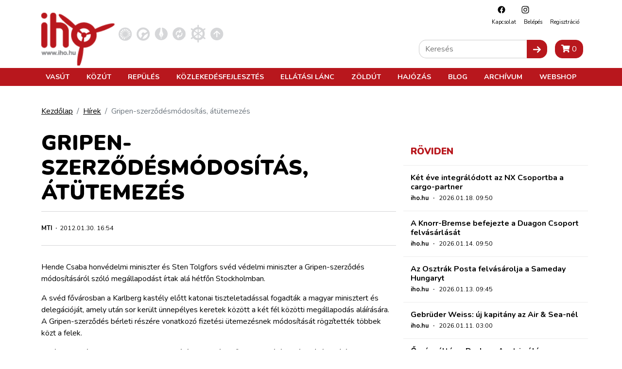

--- FILE ---
content_type: text/html; charset=utf-8
request_url: https://www.google.com/recaptcha/api2/aframe
body_size: 266
content:
<!DOCTYPE HTML><html><head><meta http-equiv="content-type" content="text/html; charset=UTF-8"></head><body><script nonce="Dd7ViVTXcgdCJL71RmcIEw">/** Anti-fraud and anti-abuse applications only. See google.com/recaptcha */ try{var clients={'sodar':'https://pagead2.googlesyndication.com/pagead/sodar?'};window.addEventListener("message",function(a){try{if(a.source===window.parent){var b=JSON.parse(a.data);var c=clients[b['id']];if(c){var d=document.createElement('img');d.src=c+b['params']+'&rc='+(localStorage.getItem("rc::a")?sessionStorage.getItem("rc::b"):"");window.document.body.appendChild(d);sessionStorage.setItem("rc::e",parseInt(sessionStorage.getItem("rc::e")||0)+1);localStorage.setItem("rc::h",'1768960728102');}}}catch(b){}});window.parent.postMessage("_grecaptcha_ready", "*");}catch(b){}</script></body></html>

--- FILE ---
content_type: text/css
request_url: https://iho.hu/css/app.css?id=7a2c2731daea365f8aea
body_size: 52836
content:
.slick-slider{box-sizing:border-box;-webkit-user-select:none;-moz-user-select:none;-ms-user-select:none;user-select:none;-webkit-touch-callout:none;-khtml-user-select:none;touch-action:pan-y;-webkit-tap-highlight-color:transparent}.slick-list,.slick-slider{position:relative;display:block}.slick-list{overflow:hidden;margin:0;padding:0}.slick-list:focus{outline:none}.slick-list.dragging{cursor:pointer;cursor:hand}.slick-slider .slick-list,.slick-slider .slick-track{transform:translateZ(0)}.slick-track{position:relative;top:0;left:0;display:block;margin-left:auto;margin-right:auto}.slick-track:after,.slick-track:before{display:table;content:""}.slick-track:after{clear:both}.slick-loading .slick-track{visibility:hidden}.slick-slide{display:none;float:left;height:100%;min-height:1px}[dir=rtl] .slick-slide{float:right}.slick-slide img{display:block}.slick-slide.slick-loading img{display:none}.slick-slide.dragging img{pointer-events:none}.slick-initialized .slick-slide{display:block}.slick-loading .slick-slide{visibility:hidden}.slick-vertical .slick-slide{display:block;height:auto;border:1px solid transparent}.slick-arrow.slick-hidden{display:none}body.lb-disable-scrolling{overflow:hidden}.lightboxOverlay{position:absolute;top:0;left:0;z-index:9999;background-color:#000;filter:progid:DXImageTransform.Microsoft.Alpha(Opacity=80);opacity:.8;display:none}.lightbox{position:absolute;left:0;width:100%;z-index:10000;text-align:center;line-height:0;font-weight:400;outline:none}.lightbox .lb-image{display:block;height:auto;max-width:inherit;max-height:none;border-radius:3px;border:4px solid #fff}.lightbox a img{border:none}.lb-outerContainer{position:relative;*zoom:1;width:250px;height:250px;margin:0 auto;border-radius:4px;background-color:#fff}.lb-outerContainer:after{content:"";display:table;clear:both}.lb-loader{position:absolute;top:43%;left:0;height:25%;width:100%;text-align:center;line-height:0}.lb-cancel{display:block;width:32px;height:32px;margin:0 auto;background:url(/images/vendor/lightbox2/src/loading.gif?2299ad0b3f63413f026dfec20c205b8f) no-repeat}.lb-nav{position:absolute;top:0;left:0;height:100%;width:100%;z-index:10}.lb-container>.nav{left:0}.lb-nav a{outline:none;background-image:url("[data-uri]")}.lb-next,.lb-prev{height:100%;cursor:pointer;display:block}.lb-nav a.lb-prev{width:34%;left:0;float:left;background:url(/images/vendor/lightbox2/src/prev.png?84b76dee6b27b795e89e3649078a11c2) left 48% no-repeat;filter:progid:DXImageTransform.Microsoft.Alpha(Opacity=0);opacity:0;transition:opacity .6s}.lb-nav a.lb-prev:hover{filter:progid:DXImageTransform.Microsoft.Alpha(Opacity=100);opacity:1}.lb-nav a.lb-next{width:64%;right:0;float:right;background:url(/images/vendor/lightbox2/src/next.png?31f15875975aab69085470aabbfec802) right 48% no-repeat;filter:progid:DXImageTransform.Microsoft.Alpha(Opacity=0);opacity:0;transition:opacity .6s}.lb-nav a.lb-next:hover{filter:progid:DXImageTransform.Microsoft.Alpha(Opacity=100);opacity:1}.lb-dataContainer{margin:0 auto;padding-top:5px;*zoom:1;width:100%;border-bottom-left-radius:4px;border-bottom-right-radius:4px}.lb-dataContainer:after{content:"";display:table;clear:both}.lb-data{padding:0 4px;color:#ccc}.lb-data .lb-details{width:85%;float:left;text-align:left;line-height:1.1em}.lb-data .lb-caption{font-size:13px;font-weight:700;line-height:1em}.lb-data .lb-caption a{color:#4ae}.lb-data .lb-number{display:block;clear:left;padding-bottom:1em;font-size:12px;color:#999}.lb-data .lb-close{display:block;float:right;width:30px;height:30px;background:url(/images/vendor/lightbox2/src/close.png?d9d2d0b1308cb694aa8116915592e2a9) 100% 0 no-repeat;text-align:right;outline:none;filter:progid:DXImageTransform.Microsoft.Alpha(Opacity=70);opacity:.7;transition:opacity .2s}.lb-data .lb-close:hover{cursor:pointer;filter:progid:DXImageTransform.Microsoft.Alpha(Opacity=100);opacity:1}@charset "UTF-8";:root{--arrow-move-speed:.5s;--arrow-move-distance:10px;--blue:#007bff;--indigo:#6610f2;--purple:#6f42c1;--pink:#e83e8c;--red:#dc3545;--orange:#fd7e14;--yellow:#ffc107;--green:#28a745;--teal:#20c997;--cyan:#17a2b8;--white:#fff;--gray:#6c757d;--gray-dark:#343a40;--primary:#b8171d;--secondary:#666;--success:#28a745;--info:#17a2b8;--warning:#ffc107;--danger:#dc3545;--light:#f8f9fa;--dark:#343a40;--dark-gray:#4e4e4e;--vasut-def:#b8171d;--vasut-sub:#383e42;--repules-def:#b8171d;--repules-sub:#007cb0;--kozut-def:#b8171d;--kozut-sub:#da6e00;--hajozas-def:#b8171d;--hajozas-sub:#005f4e;--ellatasilanc-def:#b8171d;--ellatasilanc-sub:#651e38;--kozlekedesfejlesztes-def:#b8171d;--kozlekedesfejlesztes-sub:#a45729;--zoldut-def:#b8171d;--zoldut-sub:#61993b;--blog-def:#399;--blog-sub:#399;--breakpoint-xs:0;--breakpoint-sm:576px;--breakpoint-md:768px;--breakpoint-lg:992px;--breakpoint-xl:1200px;--font-family-sans-serif:"Nunito",sans-serif;--font-family-monospace:SFMono-Regular,Menlo,Monaco,Consolas,"Liberation Mono","Courier New",monospace}

/*!
 * Bootstrap v4.5.3 (https://getbootstrap.com/)
 * Copyright 2011-2020 The Bootstrap Authors
 * Copyright 2011-2020 Twitter, Inc.
 * Licensed under MIT (https://github.com/twbs/bootstrap/blob/main/LICENSE)
 */*,:after,:before{box-sizing:border-box}html{font-family:sans-serif;line-height:1.15;-webkit-text-size-adjust:100%;-webkit-tap-highlight-color:rgba(0,0,0,0)}article,aside,figcaption,figure,footer,header,hgroup,main,nav,section{display:block}body{margin:0;font-family:Nunito,sans-serif;font-size:1rem;font-weight:400;line-height:1.5;color:#000;text-align:left;background-color:#fff}[tabindex="-1"]:focus:not(:focus-visible){outline:0!important}hr{box-sizing:content-box;height:0;overflow:visible}h1,h2,h3,h4,h5,h6{margin-top:0;margin-bottom:.5rem}p{margin-top:0;margin-bottom:1rem}abbr[data-original-title],abbr[title]{text-decoration:underline;-webkit-text-decoration:underline dotted;text-decoration:underline dotted;cursor:help;border-bottom:0;-webkit-text-decoration-skip-ink:none;text-decoration-skip-ink:none}address{font-style:normal;line-height:inherit}address,dl,ol,ul{margin-bottom:1rem}dl,ol,ul{margin-top:0}ol ol,ol ul,ul ol,ul ul{margin-bottom:0}dt{font-weight:700}dd{margin-bottom:.5rem;margin-left:0}blockquote{margin:0 0 1rem}b,strong{font-weight:bolder}small{font-size:80%}sub,sup{position:relative;font-size:75%;line-height:0;vertical-align:baseline}sub{bottom:-.25em}sup{top:-.5em}a{text-decoration:none;background-color:transparent}a,a:hover{color:#000}a:hover{text-decoration:underline}a:not([href]):not([class]),a:not([href]):not([class]):hover{color:inherit;text-decoration:none}code,kbd,pre,samp{font-family:SFMono-Regular,Menlo,Monaco,Consolas,Liberation Mono,Courier New,monospace;font-size:1em}pre{margin-top:0;margin-bottom:1rem;overflow:auto;-ms-overflow-style:scrollbar}figure{margin:0 0 1rem}img{border-style:none}img,svg{vertical-align:middle}svg{overflow:hidden}table{border-collapse:collapse}caption{padding-top:.75rem;padding-bottom:.75rem;color:#6c757d;text-align:left;caption-side:bottom}th{text-align:inherit;text-align:-webkit-match-parent}label{display:inline-block;margin-bottom:.5rem}button{border-radius:0}button:focus{outline:1px dotted;outline:5px auto -webkit-focus-ring-color}button,input,optgroup,select,textarea{margin:0;font-family:inherit;font-size:inherit;line-height:inherit}button,input{overflow:visible}button,select{text-transform:none}[role=button]{cursor:pointer}select{word-wrap:normal}[type=button],[type=reset],[type=submit],button{-webkit-appearance:button}[type=button]:not(:disabled),[type=reset]:not(:disabled),[type=submit]:not(:disabled),button:not(:disabled){cursor:pointer}[type=button]::-moz-focus-inner,[type=reset]::-moz-focus-inner,[type=submit]::-moz-focus-inner,button::-moz-focus-inner{padding:0;border-style:none}input[type=checkbox],input[type=radio]{box-sizing:border-box;padding:0}textarea{overflow:auto;resize:vertical}fieldset{min-width:0;padding:0;margin:0;border:0}legend{display:block;width:100%;max-width:100%;padding:0;margin-bottom:.5rem;font-size:1.5rem;line-height:inherit;color:inherit;white-space:normal}progress{vertical-align:baseline}[type=number]::-webkit-inner-spin-button,[type=number]::-webkit-outer-spin-button{height:auto}[type=search]{outline-offset:-2px;-webkit-appearance:none}[type=search]::-webkit-search-decoration{-webkit-appearance:none}::-webkit-file-upload-button{font:inherit;-webkit-appearance:button}output{display:inline-block}summary{display:list-item;cursor:pointer}template{display:none}[hidden]{display:none!important}.h1,.h2,.h3,.h4,.h5,.h6,h1,h2,h3,h4,h5,h6{margin-bottom:.5rem;font-weight:500;line-height:1.2}.h1,h1{font-size:2.5rem}.h2,h2{font-size:2rem}.h3,h3{font-size:1.75rem}.h4,h4{font-size:1.5rem}.h5,h5{font-size:1.25rem}.h6,h6{font-size:1rem}.lead{font-size:1.25rem;font-weight:300}.display-1{font-size:6rem}.display-1,.display-2{font-weight:300;line-height:1.2}.display-2{font-size:5.5rem}.display-3{font-size:4.5rem}.display-3,.display-4{font-weight:300;line-height:1.2}.display-4{font-size:3.5rem}hr{margin-top:1rem;margin-bottom:1rem;border:0;border-top:1px solid rgba(0,0,0,.1)}.small,small{font-size:80%;font-weight:400}.mark,mark{padding:.2em;background-color:#fcf8e3}.list-inline,.list-unstyled{padding-left:0;list-style:none}.list-inline-item{display:inline-block}.list-inline-item:not(:last-child){margin-right:.5rem}.initialism{font-size:90%;text-transform:uppercase}.blockquote{margin-bottom:1rem;font-size:1.25rem}.blockquote-footer{display:block;font-size:80%;color:#6c757d}.blockquote-footer:before{content:"\2014\A0"}.article-header .article-image img,.article-medias img,.article-text img,.banner img,.img-fluid,.img-thumbnail{max-width:100%;height:auto}.img-thumbnail{padding:.25rem;background-color:#fff;border:1px solid #dee2e6}.figure{display:inline-block}.figure-img{margin-bottom:.5rem;line-height:1}.figure-caption{font-size:90%;color:#6c757d}code{font-size:87.5%;color:#e83e8c;word-wrap:break-word}a>code{color:inherit}kbd{padding:.2rem .4rem;font-size:87.5%;color:#fff;background-color:#212529}kbd kbd{padding:0;font-size:100%;font-weight:700}pre{display:block;font-size:87.5%;color:#212529}pre code{font-size:inherit;color:inherit;word-break:normal}.pre-scrollable{max-height:340px;overflow-y:scroll}.container,.container-fluid,.container-lg,.container-md,.container-sm,.container-xl{width:100%;padding-right:15px;padding-left:15px;margin-right:auto;margin-left:auto}@media (min-width:576px){.container,.container-sm{max-width:540px}}@media (min-width:768px){.container,.container-md,.container-sm{max-width:720px}}@media (min-width:992px){.container,.container-lg,.container-md,.container-sm{max-width:960px}}@media (min-width:1200px){.container,.container-lg,.container-md,.container-sm,.container-xl{max-width:1140px}}.cart-widget .cart-widget-items .card .card-body,.row{display:flex;flex-wrap:wrap;margin-right:-15px;margin-left:-15px}.no-gutters{margin-right:0;margin-left:0}.no-gutters>.col,.no-gutters>[class*=col-]{padding-right:0;padding-left:0}.col,.col-1,.col-2,.col-3,.col-4,.col-5,.col-6,.col-7,.col-8,.col-9,.col-10,.col-11,.col-12,.col-auto,.col-lg,.col-lg-1,.col-lg-2,.col-lg-3,.col-lg-4,.col-lg-5,.col-lg-6,.col-lg-7,.col-lg-8,.col-lg-9,.col-lg-10,.col-lg-11,.col-lg-12,.col-lg-auto,.col-md,.col-md-1,.col-md-2,.col-md-3,.col-md-4,.col-md-5,.col-md-6,.col-md-7,.col-md-8,.col-md-9,.col-md-10,.col-md-11,.col-md-12,.col-md-auto,.col-sm,.col-sm-1,.col-sm-2,.col-sm-3,.col-sm-4,.col-sm-5,.col-sm-6,.col-sm-7,.col-sm-8,.col-sm-9,.col-sm-10,.col-sm-11,.col-sm-12,.col-sm-auto,.col-xl,.col-xl-1,.col-xl-2,.col-xl-3,.col-xl-4,.col-xl-5,.col-xl-6,.col-xl-7,.col-xl-8,.col-xl-9,.col-xl-10,.col-xl-11,.col-xl-12,.col-xl-auto{position:relative;width:100%;padding-right:15px;padding-left:15px}.col{flex-basis:0;flex-grow:1;max-width:100%}.row-cols-1>*{flex:0 0 100%;max-width:100%}.row-cols-2>*{flex:0 0 50%;max-width:50%}.row-cols-3>*{flex:0 0 33.3333333333%;max-width:33.3333333333%}.row-cols-4>*{flex:0 0 25%;max-width:25%}.row-cols-5>*{flex:0 0 20%;max-width:20%}.row-cols-6>*{flex:0 0 16.6666666667%;max-width:16.6666666667%}.col-auto{flex:0 0 auto;width:auto;max-width:100%}.col-1{flex:0 0 8.3333333333%;max-width:8.3333333333%}.col-2{flex:0 0 16.6666666667%;max-width:16.6666666667%}.col-3{flex:0 0 25%;max-width:25%}.col-4{flex:0 0 33.3333333333%;max-width:33.3333333333%}.col-5{flex:0 0 41.6666666667%;max-width:41.6666666667%}.col-6{flex:0 0 50%;max-width:50%}.col-7{flex:0 0 58.3333333333%;max-width:58.3333333333%}.col-8{flex:0 0 66.6666666667%;max-width:66.6666666667%}.col-9{flex:0 0 75%;max-width:75%}.col-10{flex:0 0 83.3333333333%;max-width:83.3333333333%}.col-11{flex:0 0 91.6666666667%;max-width:91.6666666667%}.col-12{flex:0 0 100%;max-width:100%}.order-first{order:-1}.order-last{order:13}.order-0{order:0}.order-1{order:1}.order-2{order:2}.order-3{order:3}.order-4{order:4}.order-5{order:5}.order-6{order:6}.order-7{order:7}.order-8{order:8}.order-9{order:9}.order-10{order:10}.order-11{order:11}.order-12{order:12}.offset-1{margin-left:8.3333333333%}.offset-2{margin-left:16.6666666667%}.offset-3{margin-left:25%}.offset-4{margin-left:33.3333333333%}.offset-5{margin-left:41.6666666667%}.offset-6{margin-left:50%}.offset-7{margin-left:58.3333333333%}.offset-8{margin-left:66.6666666667%}.offset-9{margin-left:75%}.offset-10{margin-left:83.3333333333%}.offset-11{margin-left:91.6666666667%}@media (min-width:576px){.col-sm{flex-basis:0;flex-grow:1;max-width:100%}.row-cols-sm-1>*{flex:0 0 100%;max-width:100%}.row-cols-sm-2>*{flex:0 0 50%;max-width:50%}.row-cols-sm-3>*{flex:0 0 33.3333333333%;max-width:33.3333333333%}.row-cols-sm-4>*{flex:0 0 25%;max-width:25%}.row-cols-sm-5>*{flex:0 0 20%;max-width:20%}.row-cols-sm-6>*{flex:0 0 16.6666666667%;max-width:16.6666666667%}.col-sm-auto{flex:0 0 auto;width:auto;max-width:100%}.col-sm-1{flex:0 0 8.3333333333%;max-width:8.3333333333%}.col-sm-2{flex:0 0 16.6666666667%;max-width:16.6666666667%}.col-sm-3{flex:0 0 25%;max-width:25%}.col-sm-4{flex:0 0 33.3333333333%;max-width:33.3333333333%}.col-sm-5{flex:0 0 41.6666666667%;max-width:41.6666666667%}.col-sm-6{flex:0 0 50%;max-width:50%}.col-sm-7{flex:0 0 58.3333333333%;max-width:58.3333333333%}.col-sm-8{flex:0 0 66.6666666667%;max-width:66.6666666667%}.col-sm-9{flex:0 0 75%;max-width:75%}.col-sm-10{flex:0 0 83.3333333333%;max-width:83.3333333333%}.col-sm-11{flex:0 0 91.6666666667%;max-width:91.6666666667%}.col-sm-12{flex:0 0 100%;max-width:100%}.order-sm-first{order:-1}.order-sm-last{order:13}.order-sm-0{order:0}.order-sm-1{order:1}.order-sm-2{order:2}.order-sm-3{order:3}.order-sm-4{order:4}.order-sm-5{order:5}.order-sm-6{order:6}.order-sm-7{order:7}.order-sm-8{order:8}.order-sm-9{order:9}.order-sm-10{order:10}.order-sm-11{order:11}.order-sm-12{order:12}.offset-sm-0{margin-left:0}.offset-sm-1{margin-left:8.3333333333%}.offset-sm-2{margin-left:16.6666666667%}.offset-sm-3{margin-left:25%}.offset-sm-4{margin-left:33.3333333333%}.offset-sm-5{margin-left:41.6666666667%}.offset-sm-6{margin-left:50%}.offset-sm-7{margin-left:58.3333333333%}.offset-sm-8{margin-left:66.6666666667%}.offset-sm-9{margin-left:75%}.offset-sm-10{margin-left:83.3333333333%}.offset-sm-11{margin-left:91.6666666667%}}@media (min-width:768px){.col-md{flex-basis:0;flex-grow:1;max-width:100%}.row-cols-md-1>*{flex:0 0 100%;max-width:100%}.row-cols-md-2>*{flex:0 0 50%;max-width:50%}.row-cols-md-3>*{flex:0 0 33.3333333333%;max-width:33.3333333333%}.row-cols-md-4>*{flex:0 0 25%;max-width:25%}.row-cols-md-5>*{flex:0 0 20%;max-width:20%}.row-cols-md-6>*{flex:0 0 16.6666666667%;max-width:16.6666666667%}.col-md-auto{flex:0 0 auto;width:auto;max-width:100%}.col-md-1{flex:0 0 8.3333333333%;max-width:8.3333333333%}.col-md-2{flex:0 0 16.6666666667%;max-width:16.6666666667%}.col-md-3{flex:0 0 25%;max-width:25%}.col-md-4{flex:0 0 33.3333333333%;max-width:33.3333333333%}.col-md-5{flex:0 0 41.6666666667%;max-width:41.6666666667%}.col-md-6{flex:0 0 50%;max-width:50%}.col-md-7{flex:0 0 58.3333333333%;max-width:58.3333333333%}.col-md-8{flex:0 0 66.6666666667%;max-width:66.6666666667%}.col-md-9{flex:0 0 75%;max-width:75%}.col-md-10{flex:0 0 83.3333333333%;max-width:83.3333333333%}.col-md-11{flex:0 0 91.6666666667%;max-width:91.6666666667%}.col-md-12{flex:0 0 100%;max-width:100%}.order-md-first{order:-1}.order-md-last{order:13}.order-md-0{order:0}.order-md-1{order:1}.order-md-2{order:2}.order-md-3{order:3}.order-md-4{order:4}.order-md-5{order:5}.order-md-6{order:6}.order-md-7{order:7}.order-md-8{order:8}.order-md-9{order:9}.order-md-10{order:10}.order-md-11{order:11}.order-md-12{order:12}.offset-md-0{margin-left:0}.offset-md-1{margin-left:8.3333333333%}.offset-md-2{margin-left:16.6666666667%}.offset-md-3{margin-left:25%}.offset-md-4{margin-left:33.3333333333%}.offset-md-5{margin-left:41.6666666667%}.offset-md-6{margin-left:50%}.offset-md-7{margin-left:58.3333333333%}.offset-md-8{margin-left:66.6666666667%}.offset-md-9{margin-left:75%}.offset-md-10{margin-left:83.3333333333%}.offset-md-11{margin-left:91.6666666667%}}@media (min-width:992px){.col-lg{flex-basis:0;flex-grow:1;max-width:100%}.row-cols-lg-1>*{flex:0 0 100%;max-width:100%}.row-cols-lg-2>*{flex:0 0 50%;max-width:50%}.row-cols-lg-3>*{flex:0 0 33.3333333333%;max-width:33.3333333333%}.row-cols-lg-4>*{flex:0 0 25%;max-width:25%}.row-cols-lg-5>*{flex:0 0 20%;max-width:20%}.row-cols-lg-6>*{flex:0 0 16.6666666667%;max-width:16.6666666667%}.col-lg-auto{flex:0 0 auto;width:auto;max-width:100%}.col-lg-1{flex:0 0 8.3333333333%;max-width:8.3333333333%}.col-lg-2{flex:0 0 16.6666666667%;max-width:16.6666666667%}.col-lg-3{flex:0 0 25%;max-width:25%}.col-lg-4{flex:0 0 33.3333333333%;max-width:33.3333333333%}.col-lg-5{flex:0 0 41.6666666667%;max-width:41.6666666667%}.col-lg-6{flex:0 0 50%;max-width:50%}.col-lg-7{flex:0 0 58.3333333333%;max-width:58.3333333333%}.col-lg-8{flex:0 0 66.6666666667%;max-width:66.6666666667%}.col-lg-9{flex:0 0 75%;max-width:75%}.col-lg-10{flex:0 0 83.3333333333%;max-width:83.3333333333%}.col-lg-11{flex:0 0 91.6666666667%;max-width:91.6666666667%}.col-lg-12{flex:0 0 100%;max-width:100%}.order-lg-first{order:-1}.order-lg-last{order:13}.order-lg-0{order:0}.order-lg-1{order:1}.order-lg-2{order:2}.order-lg-3{order:3}.order-lg-4{order:4}.order-lg-5{order:5}.order-lg-6{order:6}.order-lg-7{order:7}.order-lg-8{order:8}.order-lg-9{order:9}.order-lg-10{order:10}.order-lg-11{order:11}.order-lg-12{order:12}.offset-lg-0{margin-left:0}.offset-lg-1{margin-left:8.3333333333%}.offset-lg-2{margin-left:16.6666666667%}.offset-lg-3{margin-left:25%}.offset-lg-4{margin-left:33.3333333333%}.offset-lg-5{margin-left:41.6666666667%}.offset-lg-6{margin-left:50%}.offset-lg-7{margin-left:58.3333333333%}.offset-lg-8{margin-left:66.6666666667%}.offset-lg-9{margin-left:75%}.offset-lg-10{margin-left:83.3333333333%}.offset-lg-11{margin-left:91.6666666667%}}@media (min-width:1200px){.col-xl{flex-basis:0;flex-grow:1;max-width:100%}.row-cols-xl-1>*{flex:0 0 100%;max-width:100%}.row-cols-xl-2>*{flex:0 0 50%;max-width:50%}.row-cols-xl-3>*{flex:0 0 33.3333333333%;max-width:33.3333333333%}.row-cols-xl-4>*{flex:0 0 25%;max-width:25%}.row-cols-xl-5>*{flex:0 0 20%;max-width:20%}.row-cols-xl-6>*{flex:0 0 16.6666666667%;max-width:16.6666666667%}.col-xl-auto{flex:0 0 auto;width:auto;max-width:100%}.col-xl-1{flex:0 0 8.3333333333%;max-width:8.3333333333%}.col-xl-2{flex:0 0 16.6666666667%;max-width:16.6666666667%}.col-xl-3{flex:0 0 25%;max-width:25%}.col-xl-4{flex:0 0 33.3333333333%;max-width:33.3333333333%}.col-xl-5{flex:0 0 41.6666666667%;max-width:41.6666666667%}.col-xl-6{flex:0 0 50%;max-width:50%}.col-xl-7{flex:0 0 58.3333333333%;max-width:58.3333333333%}.col-xl-8{flex:0 0 66.6666666667%;max-width:66.6666666667%}.col-xl-9{flex:0 0 75%;max-width:75%}.col-xl-10{flex:0 0 83.3333333333%;max-width:83.3333333333%}.col-xl-11{flex:0 0 91.6666666667%;max-width:91.6666666667%}.col-xl-12{flex:0 0 100%;max-width:100%}.order-xl-first{order:-1}.order-xl-last{order:13}.order-xl-0{order:0}.order-xl-1{order:1}.order-xl-2{order:2}.order-xl-3{order:3}.order-xl-4{order:4}.order-xl-5{order:5}.order-xl-6{order:6}.order-xl-7{order:7}.order-xl-8{order:8}.order-xl-9{order:9}.order-xl-10{order:10}.order-xl-11{order:11}.order-xl-12{order:12}.offset-xl-0{margin-left:0}.offset-xl-1{margin-left:8.3333333333%}.offset-xl-2{margin-left:16.6666666667%}.offset-xl-3{margin-left:25%}.offset-xl-4{margin-left:33.3333333333%}.offset-xl-5{margin-left:41.6666666667%}.offset-xl-6{margin-left:50%}.offset-xl-7{margin-left:58.3333333333%}.offset-xl-8{margin-left:66.6666666667%}.offset-xl-9{margin-left:75%}.offset-xl-10{margin-left:83.3333333333%}.offset-xl-11{margin-left:91.6666666667%}}.table{width:100%;margin-bottom:1rem;color:#000}.table td,.table th{padding:.75rem;vertical-align:top;border-top:1px solid #dee2e6}.table thead th{vertical-align:bottom;border-bottom:2px solid #dee2e6}.table tbody+tbody{border-top:2px solid #dee2e6}.table-sm td,.table-sm th{padding:.3rem}.table-bordered,.table-bordered td,.table-bordered th{border:1px solid #dee2e6}.table-bordered thead td,.table-bordered thead th{border-bottom-width:2px}.table-borderless tbody+tbody,.table-borderless td,.table-borderless th,.table-borderless thead th{border:0}.table-striped tbody tr:nth-of-type(odd){background-color:rgba(0,0,0,.05)}.table-hover tbody tr:hover{color:#000;background-color:rgba(0,0,0,.075)}.table-primary,.table-primary>td,.table-primary>th{background-color:#ebbec0}.table-primary tbody+tbody,.table-primary td,.table-primary th,.table-primary thead th{border-color:#da8689}.table-hover .table-primary:hover,.table-hover .table-primary:hover>td,.table-hover .table-primary:hover>th{background-color:#e5abad}.table-secondary,.table-secondary>td,.table-secondary>th{background-color:#d4d4d4}.table-secondary tbody+tbody,.table-secondary td,.table-secondary th,.table-secondary thead th{border-color:#afafaf}.table-hover .table-secondary:hover,.table-hover .table-secondary:hover>td,.table-hover .table-secondary:hover>th{background-color:#c7c7c7}.table-success,.table-success>td,.table-success>th{background-color:#c3e6cb}.table-success tbody+tbody,.table-success td,.table-success th,.table-success thead th{border-color:#8fd19e}.table-hover .table-success:hover,.table-hover .table-success:hover>td,.table-hover .table-success:hover>th{background-color:#b1dfbb}.table-info,.table-info>td,.table-info>th{background-color:#bee5eb}.table-info tbody+tbody,.table-info td,.table-info th,.table-info thead th{border-color:#86cfda}.table-hover .table-info:hover,.table-hover .table-info:hover>td,.table-hover .table-info:hover>th{background-color:#abdde5}.table-warning,.table-warning>td,.table-warning>th{background-color:#ffeeba}.table-warning tbody+tbody,.table-warning td,.table-warning th,.table-warning thead th{border-color:#ffdf7e}.table-hover .table-warning:hover,.table-hover .table-warning:hover>td,.table-hover .table-warning:hover>th{background-color:#ffe8a1}.table-danger,.table-danger>td,.table-danger>th{background-color:#f5c6cb}.table-danger tbody+tbody,.table-danger td,.table-danger th,.table-danger thead th{border-color:#ed969e}.table-hover .table-danger:hover,.table-hover .table-danger:hover>td,.table-hover .table-danger:hover>th{background-color:#f1b0b7}.table-light,.table-light>td,.table-light>th{background-color:#fdfdfe}.table-light tbody+tbody,.table-light td,.table-light th,.table-light thead th{border-color:#fbfcfc}.table-hover .table-light:hover,.table-hover .table-light:hover>td,.table-hover .table-light:hover>th{background-color:#ececf6}.table-dark,.table-dark>td,.table-dark>th{background-color:#c6c8ca}.table-dark tbody+tbody,.table-dark td,.table-dark th,.table-dark thead th{border-color:#95999c}.table-hover .table-dark:hover,.table-hover .table-dark:hover>td,.table-hover .table-dark:hover>th{background-color:#b9bbbe}.table-dark-gray,.table-dark-gray>td,.table-dark-gray>th{background-color:#cdcdcd}.table-dark-gray tbody+tbody,.table-dark-gray td,.table-dark-gray th,.table-dark-gray thead th{border-color:#a3a3a3}.table-hover .table-dark-gray:hover,.table-hover .table-dark-gray:hover>td,.table-hover .table-dark-gray:hover>th{background-color:silver}.table-vasut-def,.table-vasut-def>td,.table-vasut-def>th{background-color:#ebbec0}.table-vasut-def tbody+tbody,.table-vasut-def td,.table-vasut-def th,.table-vasut-def thead th{border-color:#da8689}.table-hover .table-vasut-def:hover,.table-hover .table-vasut-def:hover>td,.table-hover .table-vasut-def:hover>th{background-color:#e5abad}.table-vasut-sub,.table-vasut-sub>td,.table-vasut-sub>th{background-color:#c7c9ca}.table-vasut-sub tbody+tbody,.table-vasut-sub td,.table-vasut-sub th,.table-vasut-sub thead th{border-color:#989b9d}.table-hover .table-vasut-sub:hover,.table-hover .table-vasut-sub:hover>td,.table-hover .table-vasut-sub:hover>th{background-color:#babcbe}.table-repules-def,.table-repules-def>td,.table-repules-def>th{background-color:#ebbec0}.table-repules-def tbody+tbody,.table-repules-def td,.table-repules-def th,.table-repules-def thead th{border-color:#da8689}.table-hover .table-repules-def:hover,.table-hover .table-repules-def:hover>td,.table-hover .table-repules-def:hover>th{background-color:#e5abad}.table-repules-sub,.table-repules-sub>td,.table-repules-sub>th{background-color:#b8dae9}.table-repules-sub tbody+tbody,.table-repules-sub td,.table-repules-sub th,.table-repules-sub thead th{border-color:#7abbd6}.table-hover .table-repules-sub:hover,.table-hover .table-repules-sub:hover>td,.table-hover .table-repules-sub:hover>th{background-color:#a5d0e3}.table-kozut-def,.table-kozut-def>td,.table-kozut-def>th{background-color:#ebbec0}.table-kozut-def tbody+tbody,.table-kozut-def td,.table-kozut-def th,.table-kozut-def thead th{border-color:#da8689}.table-hover .table-kozut-def:hover,.table-hover .table-kozut-def:hover>td,.table-hover .table-kozut-def:hover>th{background-color:#e5abad}.table-kozut-sub,.table-kozut-sub>td,.table-kozut-sub>th{background-color:#f5d6b8}.table-kozut-sub tbody+tbody,.table-kozut-sub td,.table-kozut-sub th,.table-kozut-sub thead th{border-color:#ecb47a}.table-hover .table-kozut-sub:hover,.table-hover .table-kozut-sub:hover>td,.table-hover .table-kozut-sub:hover>th{background-color:#f2c9a2}.table-hajozas-def,.table-hajozas-def>td,.table-hajozas-def>th{background-color:#ebbec0}.table-hajozas-def tbody+tbody,.table-hajozas-def td,.table-hajozas-def th,.table-hajozas-def thead th{border-color:#da8689}.table-hover .table-hajozas-def:hover,.table-hover .table-hajozas-def:hover>td,.table-hover .table-hajozas-def:hover>th{background-color:#e5abad}.table-hajozas-sub,.table-hajozas-sub>td,.table-hajozas-sub>th{background-color:#b8d2cd}.table-hajozas-sub tbody+tbody,.table-hajozas-sub td,.table-hajozas-sub th,.table-hajozas-sub thead th{border-color:#7aaca3}.table-hover .table-hajozas-sub:hover,.table-hover .table-hajozas-sub:hover>td,.table-hover .table-hajozas-sub:hover>th{background-color:#a8c8c2}.table-ellatasilanc-def,.table-ellatasilanc-def>td,.table-ellatasilanc-def>th{background-color:#ebbec0}.table-ellatasilanc-def tbody+tbody,.table-ellatasilanc-def td,.table-ellatasilanc-def th,.table-ellatasilanc-def thead th{border-color:#da8689}.table-hover .table-ellatasilanc-def:hover,.table-hover .table-ellatasilanc-def:hover>td,.table-hover .table-ellatasilanc-def:hover>th{background-color:#e5abad}.table-ellatasilanc-sub,.table-ellatasilanc-sub>td,.table-ellatasilanc-sub>th{background-color:#d4c0c7}.table-ellatasilanc-sub tbody+tbody,.table-ellatasilanc-sub td,.table-ellatasilanc-sub th,.table-ellatasilanc-sub thead th{border-color:#af8a98}.table-hover .table-ellatasilanc-sub:hover,.table-hover .table-ellatasilanc-sub:hover>td,.table-hover .table-ellatasilanc-sub:hover>th{background-color:#cab1ba}.table-kozlekedesfejlesztes-def,.table-kozlekedesfejlesztes-def>td,.table-kozlekedesfejlesztes-def>th{background-color:#ebbec0}.table-kozlekedesfejlesztes-def tbody+tbody,.table-kozlekedesfejlesztes-def td,.table-kozlekedesfejlesztes-def th,.table-kozlekedesfejlesztes-def thead th{border-color:#da8689}.table-hover .table-kozlekedesfejlesztes-def:hover,.table-hover .table-kozlekedesfejlesztes-def:hover>td,.table-hover .table-kozlekedesfejlesztes-def:hover>th{background-color:#e5abad}.table-kozlekedesfejlesztes-sub,.table-kozlekedesfejlesztes-sub>td,.table-kozlekedesfejlesztes-sub>th{background-color:#e6d0c3}.table-kozlekedesfejlesztes-sub tbody+tbody,.table-kozlekedesfejlesztes-sub td,.table-kozlekedesfejlesztes-sub th,.table-kozlekedesfejlesztes-sub thead th{border-color:#d0a890}.table-hover .table-kozlekedesfejlesztes-sub:hover,.table-hover .table-kozlekedesfejlesztes-sub:hover>td,.table-hover .table-kozlekedesfejlesztes-sub:hover>th{background-color:#dfc2b1}.table-zoldut-def,.table-zoldut-def>td,.table-zoldut-def>th{background-color:#ebbec0}.table-zoldut-def tbody+tbody,.table-zoldut-def td,.table-zoldut-def th,.table-zoldut-def thead th{border-color:#da8689}.table-hover .table-zoldut-def:hover,.table-hover .table-zoldut-def:hover>td,.table-hover .table-zoldut-def:hover>th{background-color:#e5abad}.table-zoldut-sub,.table-zoldut-sub>td,.table-zoldut-sub>th{background-color:#d3e2c8}.table-zoldut-sub tbody+tbody,.table-zoldut-sub td,.table-zoldut-sub th,.table-zoldut-sub thead th{border-color:#adca99}.table-hover .table-zoldut-sub:hover,.table-hover .table-zoldut-sub:hover>td,.table-hover .table-zoldut-sub:hover>th{background-color:#c6d9b7}.table-blog-def,.table-blog-def>td,.table-blog-def>th{background-color:#c6e2e2}.table-blog-def tbody+tbody,.table-blog-def td,.table-blog-def th,.table-blog-def thead th{border-color:#95caca}.table-hover .table-blog-def:hover,.table-hover .table-blog-def:hover>td,.table-hover .table-blog-def:hover>th{background-color:#b5d9d9}.table-blog-sub,.table-blog-sub>td,.table-blog-sub>th{background-color:#c6e2e2}.table-blog-sub tbody+tbody,.table-blog-sub td,.table-blog-sub th,.table-blog-sub thead th{border-color:#95caca}.table-hover .table-blog-sub:hover,.table-hover .table-blog-sub:hover>td,.table-hover .table-blog-sub:hover>th{background-color:#b5d9d9}.table-active,.table-active>td,.table-active>th,.table-hover .table-active:hover,.table-hover .table-active:hover>td,.table-hover .table-active:hover>th{background-color:rgba(0,0,0,.075)}.table .thead-dark th{color:#fff;background-color:#343a40;border-color:#454d55}.table .thead-light th{color:#495057;background-color:#e9ecef;border-color:#dee2e6}.table-dark{color:#fff;background-color:#343a40}.table-dark td,.table-dark th,.table-dark thead th{border-color:#454d55}.table-dark.table-bordered{border:0}.table-dark.table-striped tbody tr:nth-of-type(odd){background-color:hsla(0,0%,100%,.05)}.table-dark.table-hover tbody tr:hover{color:#fff;background-color:hsla(0,0%,100%,.075)}@media (max-width:575.98px){.table-responsive-sm{display:block;width:100%;overflow-x:auto;-webkit-overflow-scrolling:touch}.table-responsive-sm>.table-bordered{border:0}}@media (max-width:767.98px){.table-responsive-md{display:block;width:100%;overflow-x:auto;-webkit-overflow-scrolling:touch}.table-responsive-md>.table-bordered{border:0}}@media (max-width:991.98px){.table-responsive-lg{display:block;width:100%;overflow-x:auto;-webkit-overflow-scrolling:touch}.table-responsive-lg>.table-bordered{border:0}}@media (max-width:1199.98px){.table-responsive-xl{display:block;width:100%;overflow-x:auto;-webkit-overflow-scrolling:touch}.table-responsive-xl>.table-bordered{border:0}}.table-responsive{display:block;width:100%;overflow-x:auto;-webkit-overflow-scrolling:touch}.table-responsive>.table-bordered{border:0}.form-control{display:block;width:100%;height:calc(1.5em + .75rem + 2px);padding:.375rem .75rem;font-size:1rem;font-weight:400;line-height:1.5;color:#495057;background-color:#fff;background-clip:padding-box;border:1px solid #ced4da;border-radius:0;transition:border-color .15s ease-in-out,box-shadow .15s ease-in-out}@media (prefers-reduced-motion:reduce){.form-control{transition:none}}.form-control::-ms-expand{background-color:transparent;border:0}.form-control:-moz-focusring{color:transparent;text-shadow:0 0 0 #495057}.form-control:focus{color:#495057;background-color:#fff;border-color:#ec6368;outline:0;box-shadow:none}.form-control::-moz-placeholder{color:#6c757d;opacity:1}.form-control:-ms-input-placeholder{color:#6c757d;opacity:1}.form-control::placeholder{color:#6c757d;opacity:1}.form-control:disabled,.form-control[readonly]{background-color:#e9ecef;opacity:1}input[type=date].form-control,input[type=datetime-local].form-control,input[type=month].form-control,input[type=time].form-control{-webkit-appearance:none;-moz-appearance:none;appearance:none}select.form-control:focus::-ms-value{color:#495057;background-color:#fff}.form-control-file,.form-control-range{display:block;width:100%}.col-form-label{padding-top:calc(.375rem + 1px);padding-bottom:calc(.375rem + 1px);margin-bottom:0;font-size:inherit;line-height:1.5}.col-form-label-lg{padding-top:calc(.5rem + 1px);padding-bottom:calc(.5rem + 1px);font-size:1.25rem;line-height:1.5}.col-form-label-sm{padding-top:calc(.25rem + 1px);padding-bottom:calc(.25rem + 1px);font-size:.875rem;line-height:1.5}.form-control-plaintext{display:block;width:100%;padding:.375rem 0;margin-bottom:0;font-size:1rem;line-height:1.5;color:#000;background-color:transparent;border:solid transparent;border-width:1px 0}.form-control-plaintext.form-control-lg,.form-control-plaintext.form-control-sm{padding-right:0;padding-left:0}.form-control-sm{height:calc(1.5em + .5rem + 2px);padding:.25rem .5rem;font-size:.875rem;line-height:1.5}.form-control-lg{height:calc(1.5em + 1rem + 2px);padding:.5rem 1rem;font-size:1.25rem;line-height:1.5}select.form-control[multiple],select.form-control[size],textarea.form-control{height:auto}.form-group{margin-bottom:1rem}.form-text{display:block;margin-top:.25rem}.form-row{display:flex;flex-wrap:wrap;margin-right:-5px;margin-left:-5px}.form-row>.col,.form-row>[class*=col-]{padding-right:5px;padding-left:5px}.form-check{position:relative;display:block;padding-left:1.25rem}.form-check-input{position:absolute;margin-top:.3rem;margin-left:-1.25rem}.form-check-input:disabled~.form-check-label,.form-check-input[disabled]~.form-check-label{color:#6c757d}.form-check-label{margin-bottom:0}.form-check-inline{display:inline-flex;align-items:center;padding-left:0;margin-right:.75rem}.form-check-inline .form-check-input{position:static;margin-top:0;margin-right:.3125rem;margin-left:0}.valid-feedback{display:none;width:100%;margin-top:.25rem;font-size:80%;color:#28a745}.valid-tooltip{position:absolute;top:100%;left:0;z-index:5;display:none;max-width:100%;padding:.25rem .5rem;margin-top:.1rem;font-size:.875rem;line-height:1.5;color:#fff;background-color:rgba(40,167,69,.9)}.is-valid~.valid-feedback,.is-valid~.valid-tooltip,.was-validated :valid~.valid-feedback,.was-validated :valid~.valid-tooltip{display:block}.form-control.is-valid,.was-validated .form-control:valid{border-color:#28a745;padding-right:calc(1.5em + .75rem);background-image:url("data:image/svg+xml;charset=utf-8,%3Csvg xmlns='http://www.w3.org/2000/svg' width='8' height='8'%3E%3Cpath fill='%2328a745' d='M2.3 6.73L.6 4.53c-.4-1.04.46-1.4 1.1-.8l1.1 1.4 3.4-3.8c.6-.63 1.6-.27 1.2.7l-4 4.6c-.43.5-.8.4-1.1.1z'/%3E%3C/svg%3E");background-repeat:no-repeat;background-position:right calc(.375em + .1875rem) center;background-size:calc(.75em + .375rem) calc(.75em + .375rem)}.form-control.is-valid:focus,.was-validated .form-control:valid:focus{border-color:#28a745;box-shadow:0 0 0 .2rem rgba(40,167,69,.25)}.was-validated textarea.form-control:valid,textarea.form-control.is-valid{padding-right:calc(1.5em + .75rem);background-position:top calc(.375em + .1875rem) right calc(.375em + .1875rem)}.custom-select.is-valid,.was-validated .custom-select:valid{border-color:#28a745;padding-right:calc(.75em + 2.3125rem);background:url("data:image/svg+xml;charset=utf-8,%3Csvg xmlns='http://www.w3.org/2000/svg' width='4' height='5'%3E%3Cpath fill='%23343a40' d='M2 0L0 2h4zm0 5L0 3h4z'/%3E%3C/svg%3E") no-repeat right .75rem center/8px 10px,url("data:image/svg+xml;charset=utf-8,%3Csvg xmlns='http://www.w3.org/2000/svg' width='8' height='8'%3E%3Cpath fill='%2328a745' d='M2.3 6.73L.6 4.53c-.4-1.04.46-1.4 1.1-.8l1.1 1.4 3.4-3.8c.6-.63 1.6-.27 1.2.7l-4 4.6c-.43.5-.8.4-1.1.1z'/%3E%3C/svg%3E") #fff no-repeat center right 1.75rem/calc(.75em + .375rem) calc(.75em + .375rem)}.custom-select.is-valid:focus,.was-validated .custom-select:valid:focus{border-color:#28a745;box-shadow:0 0 0 .2rem rgba(40,167,69,.25)}.form-check-input.is-valid~.form-check-label,.was-validated .form-check-input:valid~.form-check-label{color:#28a745}.form-check-input.is-valid~.valid-feedback,.form-check-input.is-valid~.valid-tooltip,.was-validated .form-check-input:valid~.valid-feedback,.was-validated .form-check-input:valid~.valid-tooltip{display:block}.custom-control-input.is-valid~.custom-control-label,.was-validated .custom-control-input:valid~.custom-control-label{color:#28a745}.custom-control-input.is-valid~.custom-control-label:before,.was-validated .custom-control-input:valid~.custom-control-label:before{border-color:#28a745}.custom-control-input.is-valid:checked~.custom-control-label:before,.was-validated .custom-control-input:valid:checked~.custom-control-label:before{border-color:#34ce57;background-color:#34ce57}.custom-control-input.is-valid:focus~.custom-control-label:before,.was-validated .custom-control-input:valid:focus~.custom-control-label:before{box-shadow:0 0 0 .2rem rgba(40,167,69,.25)}.custom-control-input.is-valid:focus:not(:checked)~.custom-control-label:before,.custom-file-input.is-valid~.custom-file-label,.was-validated .custom-control-input:valid:focus:not(:checked)~.custom-control-label:before,.was-validated .custom-file-input:valid~.custom-file-label{border-color:#28a745}.custom-file-input.is-valid:focus~.custom-file-label,.was-validated .custom-file-input:valid:focus~.custom-file-label{border-color:#28a745;box-shadow:0 0 0 .2rem rgba(40,167,69,.25)}.invalid-feedback{display:none;width:100%;margin-top:.25rem;font-size:80%;color:#dc3545}.invalid-tooltip{position:absolute;top:100%;left:0;z-index:5;display:none;max-width:100%;padding:.25rem .5rem;margin-top:.1rem;font-size:.875rem;line-height:1.5;color:#fff;background-color:rgba(220,53,69,.9)}.is-invalid~.invalid-feedback,.is-invalid~.invalid-tooltip,.was-validated :invalid~.invalid-feedback,.was-validated :invalid~.invalid-tooltip{display:block}.form-control.is-invalid,.was-validated .form-control:invalid{border-color:#dc3545;padding-right:calc(1.5em + .75rem);background-image:url("data:image/svg+xml;charset=utf-8,%3Csvg xmlns='http://www.w3.org/2000/svg' width='12' height='12' fill='none' stroke='%23dc3545'%3E%3Ccircle cx='6' cy='6' r='4.5'/%3E%3Cpath stroke-linejoin='round' d='M5.8 3.6h.4L6 6.5z'/%3E%3Ccircle cx='6' cy='8.2' r='.6' fill='%23dc3545' stroke='none'/%3E%3C/svg%3E");background-repeat:no-repeat;background-position:right calc(.375em + .1875rem) center;background-size:calc(.75em + .375rem) calc(.75em + .375rem)}.form-control.is-invalid:focus,.was-validated .form-control:invalid:focus{border-color:#dc3545;box-shadow:0 0 0 .2rem rgba(220,53,69,.25)}.was-validated textarea.form-control:invalid,textarea.form-control.is-invalid{padding-right:calc(1.5em + .75rem);background-position:top calc(.375em + .1875rem) right calc(.375em + .1875rem)}.custom-select.is-invalid,.was-validated .custom-select:invalid{border-color:#dc3545;padding-right:calc(.75em + 2.3125rem);background:url("data:image/svg+xml;charset=utf-8,%3Csvg xmlns='http://www.w3.org/2000/svg' width='4' height='5'%3E%3Cpath fill='%23343a40' d='M2 0L0 2h4zm0 5L0 3h4z'/%3E%3C/svg%3E") no-repeat right .75rem center/8px 10px,url("data:image/svg+xml;charset=utf-8,%3Csvg xmlns='http://www.w3.org/2000/svg' width='12' height='12' fill='none' stroke='%23dc3545'%3E%3Ccircle cx='6' cy='6' r='4.5'/%3E%3Cpath stroke-linejoin='round' d='M5.8 3.6h.4L6 6.5z'/%3E%3Ccircle cx='6' cy='8.2' r='.6' fill='%23dc3545' stroke='none'/%3E%3C/svg%3E") #fff no-repeat center right 1.75rem/calc(.75em + .375rem) calc(.75em + .375rem)}.custom-select.is-invalid:focus,.was-validated .custom-select:invalid:focus{border-color:#dc3545;box-shadow:0 0 0 .2rem rgba(220,53,69,.25)}.form-check-input.is-invalid~.form-check-label,.was-validated .form-check-input:invalid~.form-check-label{color:#dc3545}.form-check-input.is-invalid~.invalid-feedback,.form-check-input.is-invalid~.invalid-tooltip,.was-validated .form-check-input:invalid~.invalid-feedback,.was-validated .form-check-input:invalid~.invalid-tooltip{display:block}.custom-control-input.is-invalid~.custom-control-label,.was-validated .custom-control-input:invalid~.custom-control-label{color:#dc3545}.custom-control-input.is-invalid~.custom-control-label:before,.was-validated .custom-control-input:invalid~.custom-control-label:before{border-color:#dc3545}.custom-control-input.is-invalid:checked~.custom-control-label:before,.was-validated .custom-control-input:invalid:checked~.custom-control-label:before{border-color:#e4606d;background-color:#e4606d}.custom-control-input.is-invalid:focus~.custom-control-label:before,.was-validated .custom-control-input:invalid:focus~.custom-control-label:before{box-shadow:0 0 0 .2rem rgba(220,53,69,.25)}.custom-control-input.is-invalid:focus:not(:checked)~.custom-control-label:before,.custom-file-input.is-invalid~.custom-file-label,.was-validated .custom-control-input:invalid:focus:not(:checked)~.custom-control-label:before,.was-validated .custom-file-input:invalid~.custom-file-label{border-color:#dc3545}.custom-file-input.is-invalid:focus~.custom-file-label,.was-validated .custom-file-input:invalid:focus~.custom-file-label{border-color:#dc3545;box-shadow:0 0 0 .2rem rgba(220,53,69,.25)}.form-inline{display:flex;flex-flow:row wrap;align-items:center}.form-inline .form-check{width:100%}@media (min-width:576px){.form-inline label{justify-content:center}.form-inline .form-group,.form-inline label{display:flex;align-items:center;margin-bottom:0}.form-inline .form-group{flex:0 0 auto;flex-flow:row wrap}.form-inline .form-control{display:inline-block;width:auto;vertical-align:middle}.form-inline .form-control-plaintext{display:inline-block}.form-inline .custom-select,.form-inline .input-group{width:auto}.form-inline .form-check{display:flex;align-items:center;justify-content:center;width:auto;padding-left:0}.form-inline .form-check-input{position:relative;flex-shrink:0;margin-top:0;margin-right:.25rem;margin-left:0}.form-inline .custom-control{align-items:center;justify-content:center}.form-inline .custom-control-label{margin-bottom:0}}.addresses-wrapper .card-header button,.btn{display:inline-block;font-weight:400;color:#000;text-align:center;vertical-align:middle;-webkit-user-select:none;-moz-user-select:none;-ms-user-select:none;user-select:none;background-color:transparent;border:1px solid transparent;padding:.375rem .75rem;font-size:1rem;line-height:1.5;border-radius:0;transition:color .15s ease-in-out,background-color .15s ease-in-out,border-color .15s ease-in-out,box-shadow .15s ease-in-out}@media (prefers-reduced-motion:reduce){.addresses-wrapper .card-header button,.btn{transition:none}}.addresses-wrapper .card-header button:hover,.btn:hover{color:#000;text-decoration:none}.addresses-wrapper .card-header button.focus,.addresses-wrapper .card-header button:focus,.btn.focus,.btn:focus{outline:0;box-shadow:none}.addresses-wrapper .card-header button.disabled,.addresses-wrapper .card-header button:disabled,.btn.disabled,.btn:disabled{opacity:.65}.addresses-wrapper .card-header button:not(:disabled):not(.disabled),.btn:not(:disabled):not(.disabled){cursor:pointer}a.btn.disabled,fieldset:disabled a.btn{pointer-events:none}.btn-primary{color:#fff;background-color:#b8171d;border-color:#b8171d}.btn-primary.focus,.btn-primary:focus,.btn-primary:hover{color:#fff;background-color:#961318;border-color:#8b1116}.btn-primary.focus,.btn-primary:focus{box-shadow:0 0 0 .2rem rgba(195,58,63,.5)}.btn-primary.disabled,.btn-primary:disabled{color:#fff;background-color:#b8171d;border-color:#b8171d}.btn-primary:not(:disabled):not(.disabled).active,.btn-primary:not(:disabled):not(.disabled):active,.show>.btn-primary.dropdown-toggle{color:#fff;background-color:#8b1116;border-color:#7f1014}.btn-primary:not(:disabled):not(.disabled).active:focus,.btn-primary:not(:disabled):not(.disabled):active:focus,.show>.btn-primary.dropdown-toggle:focus{box-shadow:0 0 0 .2rem rgba(195,58,63,.5)}.addresses-wrapper .card-header button,.btn-secondary{color:#fff;background-color:#666;border-color:#666}.addresses-wrapper .card-header button:hover,.btn-secondary:hover{color:#fff;background-color:#535353;border-color:#4d4d4d}.addresses-wrapper .card-header button.focus,.addresses-wrapper .card-header button:focus,.btn-secondary.focus,.btn-secondary:focus{color:#fff;background-color:#535353;border-color:#4d4d4d;box-shadow:0 0 0 .2rem hsla(0,0%,49%,.5)}.addresses-wrapper .card-header button.disabled,.addresses-wrapper .card-header button:disabled,.btn-secondary.disabled,.btn-secondary:disabled{color:#fff;background-color:#666;border-color:#666}.addresses-wrapper .card-header .show>button.dropdown-toggle,.addresses-wrapper .card-header button:not(:disabled):not(.disabled).active,.addresses-wrapper .card-header button:not(:disabled):not(.disabled):active,.btn-secondary:not(:disabled):not(.disabled).active,.btn-secondary:not(:disabled):not(.disabled):active,.show>.btn-secondary.dropdown-toggle{color:#fff;background-color:#4d4d4d;border-color:#464646}.addresses-wrapper .card-header .show>button.dropdown-toggle:focus,.addresses-wrapper .card-header button:not(:disabled):not(.disabled).active:focus,.addresses-wrapper .card-header button:not(:disabled):not(.disabled):active:focus,.btn-secondary:not(:disabled):not(.disabled).active:focus,.btn-secondary:not(:disabled):not(.disabled):active:focus,.show>.btn-secondary.dropdown-toggle:focus{box-shadow:0 0 0 .2rem hsla(0,0%,49%,.5)}.btn-success{color:#fff;background-color:#28a745;border-color:#28a745}.btn-success.focus,.btn-success:focus,.btn-success:hover{color:#fff;background-color:#218838;border-color:#1e7e34}.btn-success.focus,.btn-success:focus{box-shadow:0 0 0 .2rem rgba(72,180,97,.5)}.btn-success.disabled,.btn-success:disabled{color:#fff;background-color:#28a745;border-color:#28a745}.btn-success:not(:disabled):not(.disabled).active,.btn-success:not(:disabled):not(.disabled):active,.show>.btn-success.dropdown-toggle{color:#fff;background-color:#1e7e34;border-color:#1c7430}.btn-success:not(:disabled):not(.disabled).active:focus,.btn-success:not(:disabled):not(.disabled):active:focus,.show>.btn-success.dropdown-toggle:focus{box-shadow:0 0 0 .2rem rgba(72,180,97,.5)}.btn-info{color:#fff;background-color:#17a2b8;border-color:#17a2b8}.btn-info.focus,.btn-info:focus,.btn-info:hover{color:#fff;background-color:#138496;border-color:#117a8b}.btn-info.focus,.btn-info:focus{box-shadow:0 0 0 .2rem rgba(58,176,195,.5)}.btn-info.disabled,.btn-info:disabled{color:#fff;background-color:#17a2b8;border-color:#17a2b8}.btn-info:not(:disabled):not(.disabled).active,.btn-info:not(:disabled):not(.disabled):active,.show>.btn-info.dropdown-toggle{color:#fff;background-color:#117a8b;border-color:#10707f}.btn-info:not(:disabled):not(.disabled).active:focus,.btn-info:not(:disabled):not(.disabled):active:focus,.show>.btn-info.dropdown-toggle:focus{box-shadow:0 0 0 .2rem rgba(58,176,195,.5)}.btn-warning{color:#212529;background-color:#ffc107;border-color:#ffc107}.btn-warning.focus,.btn-warning:focus,.btn-warning:hover{color:#212529;background-color:#e0a800;border-color:#d39e00}.btn-warning.focus,.btn-warning:focus{box-shadow:0 0 0 .2rem rgba(222,170,12,.5)}.btn-warning.disabled,.btn-warning:disabled{color:#212529;background-color:#ffc107;border-color:#ffc107}.btn-warning:not(:disabled):not(.disabled).active,.btn-warning:not(:disabled):not(.disabled):active,.show>.btn-warning.dropdown-toggle{color:#212529;background-color:#d39e00;border-color:#c69500}.btn-warning:not(:disabled):not(.disabled).active:focus,.btn-warning:not(:disabled):not(.disabled):active:focus,.show>.btn-warning.dropdown-toggle:focus{box-shadow:0 0 0 .2rem rgba(222,170,12,.5)}.btn-danger{color:#fff;background-color:#dc3545;border-color:#dc3545}.btn-danger.focus,.btn-danger:focus,.btn-danger:hover{color:#fff;background-color:#c82333;border-color:#bd2130}.btn-danger.focus,.btn-danger:focus{box-shadow:0 0 0 .2rem rgba(225,83,97,.5)}.btn-danger.disabled,.btn-danger:disabled{color:#fff;background-color:#dc3545;border-color:#dc3545}.btn-danger:not(:disabled):not(.disabled).active,.btn-danger:not(:disabled):not(.disabled):active,.show>.btn-danger.dropdown-toggle{color:#fff;background-color:#bd2130;border-color:#b21f2d}.btn-danger:not(:disabled):not(.disabled).active:focus,.btn-danger:not(:disabled):not(.disabled):active:focus,.show>.btn-danger.dropdown-toggle:focus{box-shadow:0 0 0 .2rem rgba(225,83,97,.5)}.btn-light{color:#212529;background-color:#f8f9fa;border-color:#f8f9fa}.btn-light.focus,.btn-light:focus,.btn-light:hover{color:#212529;background-color:#e2e6ea;border-color:#dae0e5}.btn-light.focus,.btn-light:focus{box-shadow:0 0 0 .2rem rgba(216,217,219,.5)}.btn-light.disabled,.btn-light:disabled{color:#212529;background-color:#f8f9fa;border-color:#f8f9fa}.btn-light:not(:disabled):not(.disabled).active,.btn-light:not(:disabled):not(.disabled):active,.show>.btn-light.dropdown-toggle{color:#212529;background-color:#dae0e5;border-color:#d3d9df}.btn-light:not(:disabled):not(.disabled).active:focus,.btn-light:not(:disabled):not(.disabled):active:focus,.show>.btn-light.dropdown-toggle:focus{box-shadow:0 0 0 .2rem rgba(216,217,219,.5)}.btn-dark{color:#fff;background-color:#343a40;border-color:#343a40}.btn-dark.focus,.btn-dark:focus,.btn-dark:hover{color:#fff;background-color:#23272b;border-color:#1d2124}.btn-dark.focus,.btn-dark:focus{box-shadow:0 0 0 .2rem rgba(82,88,93,.5)}.btn-dark.disabled,.btn-dark:disabled{color:#fff;background-color:#343a40;border-color:#343a40}.btn-dark:not(:disabled):not(.disabled).active,.btn-dark:not(:disabled):not(.disabled):active,.show>.btn-dark.dropdown-toggle{color:#fff;background-color:#1d2124;border-color:#171a1d}.btn-dark:not(:disabled):not(.disabled).active:focus,.btn-dark:not(:disabled):not(.disabled):active:focus,.show>.btn-dark.dropdown-toggle:focus{box-shadow:0 0 0 .2rem rgba(82,88,93,.5)}.btn-dark-gray{color:#fff;background-color:#4e4e4e;border-color:#4e4e4e}.btn-dark-gray.focus,.btn-dark-gray:focus,.btn-dark-gray:hover{color:#fff;background-color:#3b3b3b;border-color:#353535}.btn-dark-gray.focus,.btn-dark-gray:focus{box-shadow:0 0 0 .2rem hsla(0,0%,41.2%,.5)}.btn-dark-gray.disabled,.btn-dark-gray:disabled{color:#fff;background-color:#4e4e4e;border-color:#4e4e4e}.btn-dark-gray:not(:disabled):not(.disabled).active,.btn-dark-gray:not(:disabled):not(.disabled):active,.show>.btn-dark-gray.dropdown-toggle{color:#fff;background-color:#353535;border-color:#2e2e2e}.btn-dark-gray:not(:disabled):not(.disabled).active:focus,.btn-dark-gray:not(:disabled):not(.disabled):active:focus,.show>.btn-dark-gray.dropdown-toggle:focus{box-shadow:0 0 0 .2rem hsla(0,0%,41.2%,.5)}.btn-vasut-def{color:#fff;background-color:#b8171d;border-color:#b8171d}.btn-vasut-def.focus,.btn-vasut-def:focus,.btn-vasut-def:hover{color:#fff;background-color:#961318;border-color:#8b1116}.btn-vasut-def.focus,.btn-vasut-def:focus{box-shadow:0 0 0 .2rem rgba(195,58,63,.5)}.btn-vasut-def.disabled,.btn-vasut-def:disabled{color:#fff;background-color:#b8171d;border-color:#b8171d}.btn-vasut-def:not(:disabled):not(.disabled).active,.btn-vasut-def:not(:disabled):not(.disabled):active,.show>.btn-vasut-def.dropdown-toggle{color:#fff;background-color:#8b1116;border-color:#7f1014}.btn-vasut-def:not(:disabled):not(.disabled).active:focus,.btn-vasut-def:not(:disabled):not(.disabled):active:focus,.show>.btn-vasut-def.dropdown-toggle:focus{box-shadow:0 0 0 .2rem rgba(195,58,63,.5)}.btn-vasut-sub{color:#fff;background-color:#383e42;border-color:#383e42}.btn-vasut-sub.focus,.btn-vasut-sub:focus,.btn-vasut-sub:hover{color:#fff;background-color:#262b2d;border-color:#212426}.btn-vasut-sub.focus,.btn-vasut-sub:focus{box-shadow:0 0 0 .2rem rgba(86,91,94,.5)}.btn-vasut-sub.disabled,.btn-vasut-sub:disabled{color:#fff;background-color:#383e42;border-color:#383e42}.btn-vasut-sub:not(:disabled):not(.disabled).active,.btn-vasut-sub:not(:disabled):not(.disabled):active,.show>.btn-vasut-sub.dropdown-toggle{color:#fff;background-color:#212426;border-color:#1b1e20}.btn-vasut-sub:not(:disabled):not(.disabled).active:focus,.btn-vasut-sub:not(:disabled):not(.disabled):active:focus,.show>.btn-vasut-sub.dropdown-toggle:focus{box-shadow:0 0 0 .2rem rgba(86,91,94,.5)}.btn-repules-def{color:#fff;background-color:#b8171d;border-color:#b8171d}.btn-repules-def.focus,.btn-repules-def:focus,.btn-repules-def:hover{color:#fff;background-color:#961318;border-color:#8b1116}.btn-repules-def.focus,.btn-repules-def:focus{box-shadow:0 0 0 .2rem rgba(195,58,63,.5)}.btn-repules-def.disabled,.btn-repules-def:disabled{color:#fff;background-color:#b8171d;border-color:#b8171d}.btn-repules-def:not(:disabled):not(.disabled).active,.btn-repules-def:not(:disabled):not(.disabled):active,.show>.btn-repules-def.dropdown-toggle{color:#fff;background-color:#8b1116;border-color:#7f1014}.btn-repules-def:not(:disabled):not(.disabled).active:focus,.btn-repules-def:not(:disabled):not(.disabled):active:focus,.show>.btn-repules-def.dropdown-toggle:focus{box-shadow:0 0 0 .2rem rgba(195,58,63,.5)}.btn-repules-sub{color:#fff;background-color:#007cb0;border-color:#007cb0}.btn-repules-sub.focus,.btn-repules-sub:focus,.btn-repules-sub:hover{color:#fff;background-color:#00618a;border-color:#00587d}.btn-repules-sub.focus,.btn-repules-sub:focus{box-shadow:0 0 0 .2rem rgba(38,144,188,.5)}.btn-repules-sub.disabled,.btn-repules-sub:disabled{color:#fff;background-color:#007cb0;border-color:#007cb0}.btn-repules-sub:not(:disabled):not(.disabled).active,.btn-repules-sub:not(:disabled):not(.disabled):active,.show>.btn-repules-sub.dropdown-toggle{color:#fff;background-color:#00587d;border-color:#004f70}.btn-repules-sub:not(:disabled):not(.disabled).active:focus,.btn-repules-sub:not(:disabled):not(.disabled):active:focus,.show>.btn-repules-sub.dropdown-toggle:focus{box-shadow:0 0 0 .2rem rgba(38,144,188,.5)}.btn-kozut-def{color:#fff;background-color:#b8171d;border-color:#b8171d}.btn-kozut-def.focus,.btn-kozut-def:focus,.btn-kozut-def:hover{color:#fff;background-color:#961318;border-color:#8b1116}.btn-kozut-def.focus,.btn-kozut-def:focus{box-shadow:0 0 0 .2rem rgba(195,58,63,.5)}.btn-kozut-def.disabled,.btn-kozut-def:disabled{color:#fff;background-color:#b8171d;border-color:#b8171d}.btn-kozut-def:not(:disabled):not(.disabled).active,.btn-kozut-def:not(:disabled):not(.disabled):active,.show>.btn-kozut-def.dropdown-toggle{color:#fff;background-color:#8b1116;border-color:#7f1014}.btn-kozut-def:not(:disabled):not(.disabled).active:focus,.btn-kozut-def:not(:disabled):not(.disabled):active:focus,.show>.btn-kozut-def.dropdown-toggle:focus{box-shadow:0 0 0 .2rem rgba(195,58,63,.5)}.btn-kozut-sub{color:#fff;background-color:#da6e00;border-color:#da6e00}.btn-kozut-sub.focus,.btn-kozut-sub:focus,.btn-kozut-sub:hover{color:#fff;background-color:#b45b00;border-color:#a75400}.btn-kozut-sub.focus,.btn-kozut-sub:focus{box-shadow:0 0 0 .2rem rgba(224,132,38,.5)}.btn-kozut-sub.disabled,.btn-kozut-sub:disabled{color:#fff;background-color:#da6e00;border-color:#da6e00}.btn-kozut-sub:not(:disabled):not(.disabled).active,.btn-kozut-sub:not(:disabled):not(.disabled):active,.show>.btn-kozut-sub.dropdown-toggle{color:#fff;background-color:#a75400;border-color:#9a4e00}.btn-kozut-sub:not(:disabled):not(.disabled).active:focus,.btn-kozut-sub:not(:disabled):not(.disabled):active:focus,.show>.btn-kozut-sub.dropdown-toggle:focus{box-shadow:0 0 0 .2rem rgba(224,132,38,.5)}.btn-hajozas-def{color:#fff;background-color:#b8171d;border-color:#b8171d}.btn-hajozas-def.focus,.btn-hajozas-def:focus,.btn-hajozas-def:hover{color:#fff;background-color:#961318;border-color:#8b1116}.btn-hajozas-def.focus,.btn-hajozas-def:focus{box-shadow:0 0 0 .2rem rgba(195,58,63,.5)}.btn-hajozas-def.disabled,.btn-hajozas-def:disabled{color:#fff;background-color:#b8171d;border-color:#b8171d}.btn-hajozas-def:not(:disabled):not(.disabled).active,.btn-hajozas-def:not(:disabled):not(.disabled):active,.show>.btn-hajozas-def.dropdown-toggle{color:#fff;background-color:#8b1116;border-color:#7f1014}.btn-hajozas-def:not(:disabled):not(.disabled).active:focus,.btn-hajozas-def:not(:disabled):not(.disabled):active:focus,.show>.btn-hajozas-def.dropdown-toggle:focus{box-shadow:0 0 0 .2rem rgba(195,58,63,.5)}.btn-hajozas-sub{color:#fff;background-color:#005f4e;border-color:#005f4e}.btn-hajozas-sub.focus,.btn-hajozas-sub:focus,.btn-hajozas-sub:hover{color:#fff;background-color:#00392f;border-color:#002c24}.btn-hajozas-sub.focus,.btn-hajozas-sub:focus{box-shadow:0 0 0 .2rem rgba(38,119,105,.5)}.btn-hajozas-sub.disabled,.btn-hajozas-sub:disabled{color:#fff;background-color:#005f4e;border-color:#005f4e}.btn-hajozas-sub:not(:disabled):not(.disabled).active,.btn-hajozas-sub:not(:disabled):not(.disabled):active,.show>.btn-hajozas-sub.dropdown-toggle{color:#fff;background-color:#002c24;border-color:#001f1a}.btn-hajozas-sub:not(:disabled):not(.disabled).active:focus,.btn-hajozas-sub:not(:disabled):not(.disabled):active:focus,.show>.btn-hajozas-sub.dropdown-toggle:focus{box-shadow:0 0 0 .2rem rgba(38,119,105,.5)}.btn-ellatasilanc-def{color:#fff;background-color:#b8171d;border-color:#b8171d}.btn-ellatasilanc-def.focus,.btn-ellatasilanc-def:focus,.btn-ellatasilanc-def:hover{color:#fff;background-color:#961318;border-color:#8b1116}.btn-ellatasilanc-def.focus,.btn-ellatasilanc-def:focus{box-shadow:0 0 0 .2rem rgba(195,58,63,.5)}.btn-ellatasilanc-def.disabled,.btn-ellatasilanc-def:disabled{color:#fff;background-color:#b8171d;border-color:#b8171d}.btn-ellatasilanc-def:not(:disabled):not(.disabled).active,.btn-ellatasilanc-def:not(:disabled):not(.disabled):active,.show>.btn-ellatasilanc-def.dropdown-toggle{color:#fff;background-color:#8b1116;border-color:#7f1014}.btn-ellatasilanc-def:not(:disabled):not(.disabled).active:focus,.btn-ellatasilanc-def:not(:disabled):not(.disabled):active:focus,.show>.btn-ellatasilanc-def.dropdown-toggle:focus{box-shadow:0 0 0 .2rem rgba(195,58,63,.5)}.btn-ellatasilanc-sub{color:#fff;background-color:#651e38;border-color:#651e38}.btn-ellatasilanc-sub.focus,.btn-ellatasilanc-sub:focus,.btn-ellatasilanc-sub:hover{color:#fff;background-color:#481528;border-color:#3e1222}.btn-ellatasilanc-sub.focus,.btn-ellatasilanc-sub:focus{box-shadow:0 0 0 .2rem rgba(124,64,86,.5)}.btn-ellatasilanc-sub.disabled,.btn-ellatasilanc-sub:disabled{color:#fff;background-color:#651e38;border-color:#651e38}.btn-ellatasilanc-sub:not(:disabled):not(.disabled).active,.btn-ellatasilanc-sub:not(:disabled):not(.disabled):active,.show>.btn-ellatasilanc-sub.dropdown-toggle{color:#fff;background-color:#3e1222;border-color:#340f1d}.btn-ellatasilanc-sub:not(:disabled):not(.disabled).active:focus,.btn-ellatasilanc-sub:not(:disabled):not(.disabled):active:focus,.show>.btn-ellatasilanc-sub.dropdown-toggle:focus{box-shadow:0 0 0 .2rem rgba(124,64,86,.5)}.btn-kozlekedesfejlesztes-def{color:#fff;background-color:#b8171d;border-color:#b8171d}.btn-kozlekedesfejlesztes-def:hover{color:#fff;background-color:#961318;border-color:#8b1116}.btn-kozlekedesfejlesztes-def.focus,.btn-kozlekedesfejlesztes-def:focus{color:#fff;background-color:#961318;border-color:#8b1116;box-shadow:0 0 0 .2rem rgba(195,58,63,.5)}.btn-kozlekedesfejlesztes-def.disabled,.btn-kozlekedesfejlesztes-def:disabled{color:#fff;background-color:#b8171d;border-color:#b8171d}.btn-kozlekedesfejlesztes-def:not(:disabled):not(.disabled).active,.btn-kozlekedesfejlesztes-def:not(:disabled):not(.disabled):active,.show>.btn-kozlekedesfejlesztes-def.dropdown-toggle{color:#fff;background-color:#8b1116;border-color:#7f1014}.btn-kozlekedesfejlesztes-def:not(:disabled):not(.disabled).active:focus,.btn-kozlekedesfejlesztes-def:not(:disabled):not(.disabled):active:focus,.show>.btn-kozlekedesfejlesztes-def.dropdown-toggle:focus{box-shadow:0 0 0 .2rem rgba(195,58,63,.5)}.btn-kozlekedesfejlesztes-sub{color:#fff;background-color:#a45729;border-color:#a45729}.btn-kozlekedesfejlesztes-sub:hover{color:#fff;background-color:#854721;border-color:#7b411f}.btn-kozlekedesfejlesztes-sub.focus,.btn-kozlekedesfejlesztes-sub:focus{color:#fff;background-color:#854721;border-color:#7b411f;box-shadow:0 0 0 .2rem rgba(178,112,73,.5)}.btn-kozlekedesfejlesztes-sub.disabled,.btn-kozlekedesfejlesztes-sub:disabled{color:#fff;background-color:#a45729;border-color:#a45729}.btn-kozlekedesfejlesztes-sub:not(:disabled):not(.disabled).active,.btn-kozlekedesfejlesztes-sub:not(:disabled):not(.disabled):active,.show>.btn-kozlekedesfejlesztes-sub.dropdown-toggle{color:#fff;background-color:#7b411f;border-color:#713c1c}.btn-kozlekedesfejlesztes-sub:not(:disabled):not(.disabled).active:focus,.btn-kozlekedesfejlesztes-sub:not(:disabled):not(.disabled):active:focus,.show>.btn-kozlekedesfejlesztes-sub.dropdown-toggle:focus{box-shadow:0 0 0 .2rem rgba(178,112,73,.5)}.btn-zoldut-def{color:#fff;background-color:#b8171d;border-color:#b8171d}.btn-zoldut-def.focus,.btn-zoldut-def:focus,.btn-zoldut-def:hover{color:#fff;background-color:#961318;border-color:#8b1116}.btn-zoldut-def.focus,.btn-zoldut-def:focus{box-shadow:0 0 0 .2rem rgba(195,58,63,.5)}.btn-zoldut-def.disabled,.btn-zoldut-def:disabled{color:#fff;background-color:#b8171d;border-color:#b8171d}.btn-zoldut-def:not(:disabled):not(.disabled).active,.btn-zoldut-def:not(:disabled):not(.disabled):active,.show>.btn-zoldut-def.dropdown-toggle{color:#fff;background-color:#8b1116;border-color:#7f1014}.btn-zoldut-def:not(:disabled):not(.disabled).active:focus,.btn-zoldut-def:not(:disabled):not(.disabled):active:focus,.show>.btn-zoldut-def.dropdown-toggle:focus{box-shadow:0 0 0 .2rem rgba(195,58,63,.5)}.btn-zoldut-sub{color:#fff;background-color:#61993b;border-color:#61993b}.btn-zoldut-sub.focus,.btn-zoldut-sub:focus,.btn-zoldut-sub:hover{color:#fff;background-color:#4f7d30;border-color:#4a742d}.btn-zoldut-sub.focus,.btn-zoldut-sub:focus{box-shadow:0 0 0 .2rem rgba(121,168,88,.5)}.btn-zoldut-sub.disabled,.btn-zoldut-sub:disabled{color:#fff;background-color:#61993b;border-color:#61993b}.btn-zoldut-sub:not(:disabled):not(.disabled).active,.btn-zoldut-sub:not(:disabled):not(.disabled):active,.show>.btn-zoldut-sub.dropdown-toggle{color:#fff;background-color:#4a742d;border-color:#446b29}.btn-zoldut-sub:not(:disabled):not(.disabled).active:focus,.btn-zoldut-sub:not(:disabled):not(.disabled):active:focus,.show>.btn-zoldut-sub.dropdown-toggle:focus{box-shadow:0 0 0 .2rem rgba(121,168,88,.5)}.btn-blog-def{color:#fff;background-color:#399;border-color:#399}.btn-blog-def.focus,.btn-blog-def:focus,.btn-blog-def:hover{color:#fff;background-color:#297c7c;border-color:#267373}.btn-blog-def.focus,.btn-blog-def:focus{box-shadow:0 0 0 .2rem rgba(82,168,168,.5)}.btn-blog-def.disabled,.btn-blog-def:disabled{color:#fff;background-color:#399;border-color:#399}.btn-blog-def:not(:disabled):not(.disabled).active,.btn-blog-def:not(:disabled):not(.disabled):active,.show>.btn-blog-def.dropdown-toggle{color:#fff;background-color:#267373;border-color:#236969}.btn-blog-def:not(:disabled):not(.disabled).active:focus,.btn-blog-def:not(:disabled):not(.disabled):active:focus,.show>.btn-blog-def.dropdown-toggle:focus{box-shadow:0 0 0 .2rem rgba(82,168,168,.5)}.btn-blog-sub{color:#fff;background-color:#399;border-color:#399}.btn-blog-sub.focus,.btn-blog-sub:focus,.btn-blog-sub:hover{color:#fff;background-color:#297c7c;border-color:#267373}.btn-blog-sub.focus,.btn-blog-sub:focus{box-shadow:0 0 0 .2rem rgba(82,168,168,.5)}.btn-blog-sub.disabled,.btn-blog-sub:disabled{color:#fff;background-color:#399;border-color:#399}.btn-blog-sub:not(:disabled):not(.disabled).active,.btn-blog-sub:not(:disabled):not(.disabled):active,.show>.btn-blog-sub.dropdown-toggle{color:#fff;background-color:#267373;border-color:#236969}.btn-blog-sub:not(:disabled):not(.disabled).active:focus,.btn-blog-sub:not(:disabled):not(.disabled):active:focus,.show>.btn-blog-sub.dropdown-toggle:focus{box-shadow:0 0 0 .2rem rgba(82,168,168,.5)}.btn-outline-primary{color:#b8171d;border-color:#b8171d}.btn-outline-primary:hover{color:#fff;background-color:#b8171d;border-color:#b8171d}.btn-outline-primary.focus,.btn-outline-primary:focus{box-shadow:0 0 0 .2rem rgba(184,23,29,.5)}.btn-outline-primary.disabled,.btn-outline-primary:disabled{color:#b8171d;background-color:transparent}.btn-outline-primary:not(:disabled):not(.disabled).active,.btn-outline-primary:not(:disabled):not(.disabled):active,.show>.btn-outline-primary.dropdown-toggle{color:#fff;background-color:#b8171d;border-color:#b8171d}.btn-outline-primary:not(:disabled):not(.disabled).active:focus,.btn-outline-primary:not(:disabled):not(.disabled):active:focus,.show>.btn-outline-primary.dropdown-toggle:focus{box-shadow:0 0 0 .2rem rgba(184,23,29,.5)}.btn-outline-secondary{color:#666;border-color:#666}.btn-outline-secondary:hover{color:#fff;background-color:#666;border-color:#666}.btn-outline-secondary.focus,.btn-outline-secondary:focus{box-shadow:0 0 0 .2rem hsla(0,0%,40%,.5)}.btn-outline-secondary.disabled,.btn-outline-secondary:disabled{color:#666;background-color:transparent}.btn-outline-secondary:not(:disabled):not(.disabled).active,.btn-outline-secondary:not(:disabled):not(.disabled):active,.show>.btn-outline-secondary.dropdown-toggle{color:#fff;background-color:#666;border-color:#666}.btn-outline-secondary:not(:disabled):not(.disabled).active:focus,.btn-outline-secondary:not(:disabled):not(.disabled):active:focus,.show>.btn-outline-secondary.dropdown-toggle:focus{box-shadow:0 0 0 .2rem hsla(0,0%,40%,.5)}.btn-outline-success{color:#28a745;border-color:#28a745}.btn-outline-success:hover{color:#fff;background-color:#28a745;border-color:#28a745}.btn-outline-success.focus,.btn-outline-success:focus{box-shadow:0 0 0 .2rem rgba(40,167,69,.5)}.btn-outline-success.disabled,.btn-outline-success:disabled{color:#28a745;background-color:transparent}.btn-outline-success:not(:disabled):not(.disabled).active,.btn-outline-success:not(:disabled):not(.disabled):active,.show>.btn-outline-success.dropdown-toggle{color:#fff;background-color:#28a745;border-color:#28a745}.btn-outline-success:not(:disabled):not(.disabled).active:focus,.btn-outline-success:not(:disabled):not(.disabled):active:focus,.show>.btn-outline-success.dropdown-toggle:focus{box-shadow:0 0 0 .2rem rgba(40,167,69,.5)}.btn-outline-info{color:#17a2b8;border-color:#17a2b8}.btn-outline-info:hover{color:#fff;background-color:#17a2b8;border-color:#17a2b8}.btn-outline-info.focus,.btn-outline-info:focus{box-shadow:0 0 0 .2rem rgba(23,162,184,.5)}.btn-outline-info.disabled,.btn-outline-info:disabled{color:#17a2b8;background-color:transparent}.btn-outline-info:not(:disabled):not(.disabled).active,.btn-outline-info:not(:disabled):not(.disabled):active,.show>.btn-outline-info.dropdown-toggle{color:#fff;background-color:#17a2b8;border-color:#17a2b8}.btn-outline-info:not(:disabled):not(.disabled).active:focus,.btn-outline-info:not(:disabled):not(.disabled):active:focus,.show>.btn-outline-info.dropdown-toggle:focus{box-shadow:0 0 0 .2rem rgba(23,162,184,.5)}.btn-outline-warning{color:#ffc107;border-color:#ffc107}.btn-outline-warning:hover{color:#212529;background-color:#ffc107;border-color:#ffc107}.btn-outline-warning.focus,.btn-outline-warning:focus{box-shadow:0 0 0 .2rem rgba(255,193,7,.5)}.btn-outline-warning.disabled,.btn-outline-warning:disabled{color:#ffc107;background-color:transparent}.btn-outline-warning:not(:disabled):not(.disabled).active,.btn-outline-warning:not(:disabled):not(.disabled):active,.show>.btn-outline-warning.dropdown-toggle{color:#212529;background-color:#ffc107;border-color:#ffc107}.btn-outline-warning:not(:disabled):not(.disabled).active:focus,.btn-outline-warning:not(:disabled):not(.disabled):active:focus,.show>.btn-outline-warning.dropdown-toggle:focus{box-shadow:0 0 0 .2rem rgba(255,193,7,.5)}.btn-outline-danger{color:#dc3545;border-color:#dc3545}.btn-outline-danger:hover{color:#fff;background-color:#dc3545;border-color:#dc3545}.btn-outline-danger.focus,.btn-outline-danger:focus{box-shadow:0 0 0 .2rem rgba(220,53,69,.5)}.btn-outline-danger.disabled,.btn-outline-danger:disabled{color:#dc3545;background-color:transparent}.btn-outline-danger:not(:disabled):not(.disabled).active,.btn-outline-danger:not(:disabled):not(.disabled):active,.show>.btn-outline-danger.dropdown-toggle{color:#fff;background-color:#dc3545;border-color:#dc3545}.btn-outline-danger:not(:disabled):not(.disabled).active:focus,.btn-outline-danger:not(:disabled):not(.disabled):active:focus,.show>.btn-outline-danger.dropdown-toggle:focus{box-shadow:0 0 0 .2rem rgba(220,53,69,.5)}.btn-outline-light{color:#f8f9fa;border-color:#f8f9fa}.btn-outline-light:hover{color:#212529;background-color:#f8f9fa;border-color:#f8f9fa}.btn-outline-light.focus,.btn-outline-light:focus{box-shadow:0 0 0 .2rem rgba(248,249,250,.5)}.btn-outline-light.disabled,.btn-outline-light:disabled{color:#f8f9fa;background-color:transparent}.btn-outline-light:not(:disabled):not(.disabled).active,.btn-outline-light:not(:disabled):not(.disabled):active,.show>.btn-outline-light.dropdown-toggle{color:#212529;background-color:#f8f9fa;border-color:#f8f9fa}.btn-outline-light:not(:disabled):not(.disabled).active:focus,.btn-outline-light:not(:disabled):not(.disabled):active:focus,.show>.btn-outline-light.dropdown-toggle:focus{box-shadow:0 0 0 .2rem rgba(248,249,250,.5)}.btn-outline-dark{color:#343a40;border-color:#343a40}.btn-outline-dark:hover{color:#fff;background-color:#343a40;border-color:#343a40}.btn-outline-dark.focus,.btn-outline-dark:focus{box-shadow:0 0 0 .2rem rgba(52,58,64,.5)}.btn-outline-dark.disabled,.btn-outline-dark:disabled{color:#343a40;background-color:transparent}.btn-outline-dark:not(:disabled):not(.disabled).active,.btn-outline-dark:not(:disabled):not(.disabled):active,.show>.btn-outline-dark.dropdown-toggle{color:#fff;background-color:#343a40;border-color:#343a40}.btn-outline-dark:not(:disabled):not(.disabled).active:focus,.btn-outline-dark:not(:disabled):not(.disabled):active:focus,.show>.btn-outline-dark.dropdown-toggle:focus{box-shadow:0 0 0 .2rem rgba(52,58,64,.5)}.btn-outline-dark-gray{color:#4e4e4e;border-color:#4e4e4e}.btn-outline-dark-gray:hover{color:#fff;background-color:#4e4e4e;border-color:#4e4e4e}.btn-outline-dark-gray.focus,.btn-outline-dark-gray:focus{box-shadow:0 0 0 .2rem rgba(78,78,78,.5)}.btn-outline-dark-gray.disabled,.btn-outline-dark-gray:disabled{color:#4e4e4e;background-color:transparent}.btn-outline-dark-gray:not(:disabled):not(.disabled).active,.btn-outline-dark-gray:not(:disabled):not(.disabled):active,.show>.btn-outline-dark-gray.dropdown-toggle{color:#fff;background-color:#4e4e4e;border-color:#4e4e4e}.btn-outline-dark-gray:not(:disabled):not(.disabled).active:focus,.btn-outline-dark-gray:not(:disabled):not(.disabled):active:focus,.show>.btn-outline-dark-gray.dropdown-toggle:focus{box-shadow:0 0 0 .2rem rgba(78,78,78,.5)}.btn-outline-vasut-def{color:#b8171d;border-color:#b8171d}.btn-outline-vasut-def:hover{color:#fff;background-color:#b8171d;border-color:#b8171d}.btn-outline-vasut-def.focus,.btn-outline-vasut-def:focus{box-shadow:0 0 0 .2rem rgba(184,23,29,.5)}.btn-outline-vasut-def.disabled,.btn-outline-vasut-def:disabled{color:#b8171d;background-color:transparent}.btn-outline-vasut-def:not(:disabled):not(.disabled).active,.btn-outline-vasut-def:not(:disabled):not(.disabled):active,.show>.btn-outline-vasut-def.dropdown-toggle{color:#fff;background-color:#b8171d;border-color:#b8171d}.btn-outline-vasut-def:not(:disabled):not(.disabled).active:focus,.btn-outline-vasut-def:not(:disabled):not(.disabled):active:focus,.show>.btn-outline-vasut-def.dropdown-toggle:focus{box-shadow:0 0 0 .2rem rgba(184,23,29,.5)}.btn-outline-vasut-sub{color:#383e42;border-color:#383e42}.btn-outline-vasut-sub:hover{color:#fff;background-color:#383e42;border-color:#383e42}.btn-outline-vasut-sub.focus,.btn-outline-vasut-sub:focus{box-shadow:0 0 0 .2rem rgba(56,62,66,.5)}.btn-outline-vasut-sub.disabled,.btn-outline-vasut-sub:disabled{color:#383e42;background-color:transparent}.btn-outline-vasut-sub:not(:disabled):not(.disabled).active,.btn-outline-vasut-sub:not(:disabled):not(.disabled):active,.show>.btn-outline-vasut-sub.dropdown-toggle{color:#fff;background-color:#383e42;border-color:#383e42}.btn-outline-vasut-sub:not(:disabled):not(.disabled).active:focus,.btn-outline-vasut-sub:not(:disabled):not(.disabled):active:focus,.show>.btn-outline-vasut-sub.dropdown-toggle:focus{box-shadow:0 0 0 .2rem rgba(56,62,66,.5)}.btn-outline-repules-def{color:#b8171d;border-color:#b8171d}.btn-outline-repules-def:hover{color:#fff;background-color:#b8171d;border-color:#b8171d}.btn-outline-repules-def.focus,.btn-outline-repules-def:focus{box-shadow:0 0 0 .2rem rgba(184,23,29,.5)}.btn-outline-repules-def.disabled,.btn-outline-repules-def:disabled{color:#b8171d;background-color:transparent}.btn-outline-repules-def:not(:disabled):not(.disabled).active,.btn-outline-repules-def:not(:disabled):not(.disabled):active,.show>.btn-outline-repules-def.dropdown-toggle{color:#fff;background-color:#b8171d;border-color:#b8171d}.btn-outline-repules-def:not(:disabled):not(.disabled).active:focus,.btn-outline-repules-def:not(:disabled):not(.disabled):active:focus,.show>.btn-outline-repules-def.dropdown-toggle:focus{box-shadow:0 0 0 .2rem rgba(184,23,29,.5)}.btn-outline-repules-sub{color:#007cb0;border-color:#007cb0}.btn-outline-repules-sub:hover{color:#fff;background-color:#007cb0;border-color:#007cb0}.btn-outline-repules-sub.focus,.btn-outline-repules-sub:focus{box-shadow:0 0 0 .2rem rgba(0,124,176,.5)}.btn-outline-repules-sub.disabled,.btn-outline-repules-sub:disabled{color:#007cb0;background-color:transparent}.btn-outline-repules-sub:not(:disabled):not(.disabled).active,.btn-outline-repules-sub:not(:disabled):not(.disabled):active,.show>.btn-outline-repules-sub.dropdown-toggle{color:#fff;background-color:#007cb0;border-color:#007cb0}.btn-outline-repules-sub:not(:disabled):not(.disabled).active:focus,.btn-outline-repules-sub:not(:disabled):not(.disabled):active:focus,.show>.btn-outline-repules-sub.dropdown-toggle:focus{box-shadow:0 0 0 .2rem rgba(0,124,176,.5)}.btn-outline-kozut-def{color:#b8171d;border-color:#b8171d}.btn-outline-kozut-def:hover{color:#fff;background-color:#b8171d;border-color:#b8171d}.btn-outline-kozut-def.focus,.btn-outline-kozut-def:focus{box-shadow:0 0 0 .2rem rgba(184,23,29,.5)}.btn-outline-kozut-def.disabled,.btn-outline-kozut-def:disabled{color:#b8171d;background-color:transparent}.btn-outline-kozut-def:not(:disabled):not(.disabled).active,.btn-outline-kozut-def:not(:disabled):not(.disabled):active,.show>.btn-outline-kozut-def.dropdown-toggle{color:#fff;background-color:#b8171d;border-color:#b8171d}.btn-outline-kozut-def:not(:disabled):not(.disabled).active:focus,.btn-outline-kozut-def:not(:disabled):not(.disabled):active:focus,.show>.btn-outline-kozut-def.dropdown-toggle:focus{box-shadow:0 0 0 .2rem rgba(184,23,29,.5)}.btn-outline-kozut-sub{color:#da6e00;border-color:#da6e00}.btn-outline-kozut-sub:hover{color:#fff;background-color:#da6e00;border-color:#da6e00}.btn-outline-kozut-sub.focus,.btn-outline-kozut-sub:focus{box-shadow:0 0 0 .2rem rgba(218,110,0,.5)}.btn-outline-kozut-sub.disabled,.btn-outline-kozut-sub:disabled{color:#da6e00;background-color:transparent}.btn-outline-kozut-sub:not(:disabled):not(.disabled).active,.btn-outline-kozut-sub:not(:disabled):not(.disabled):active,.show>.btn-outline-kozut-sub.dropdown-toggle{color:#fff;background-color:#da6e00;border-color:#da6e00}.btn-outline-kozut-sub:not(:disabled):not(.disabled).active:focus,.btn-outline-kozut-sub:not(:disabled):not(.disabled):active:focus,.show>.btn-outline-kozut-sub.dropdown-toggle:focus{box-shadow:0 0 0 .2rem rgba(218,110,0,.5)}.btn-outline-hajozas-def{color:#b8171d;border-color:#b8171d}.btn-outline-hajozas-def:hover{color:#fff;background-color:#b8171d;border-color:#b8171d}.btn-outline-hajozas-def.focus,.btn-outline-hajozas-def:focus{box-shadow:0 0 0 .2rem rgba(184,23,29,.5)}.btn-outline-hajozas-def.disabled,.btn-outline-hajozas-def:disabled{color:#b8171d;background-color:transparent}.btn-outline-hajozas-def:not(:disabled):not(.disabled).active,.btn-outline-hajozas-def:not(:disabled):not(.disabled):active,.show>.btn-outline-hajozas-def.dropdown-toggle{color:#fff;background-color:#b8171d;border-color:#b8171d}.btn-outline-hajozas-def:not(:disabled):not(.disabled).active:focus,.btn-outline-hajozas-def:not(:disabled):not(.disabled):active:focus,.show>.btn-outline-hajozas-def.dropdown-toggle:focus{box-shadow:0 0 0 .2rem rgba(184,23,29,.5)}.btn-outline-hajozas-sub{color:#005f4e;border-color:#005f4e}.btn-outline-hajozas-sub:hover{color:#fff;background-color:#005f4e;border-color:#005f4e}.btn-outline-hajozas-sub.focus,.btn-outline-hajozas-sub:focus{box-shadow:0 0 0 .2rem rgba(0,95,78,.5)}.btn-outline-hajozas-sub.disabled,.btn-outline-hajozas-sub:disabled{color:#005f4e;background-color:transparent}.btn-outline-hajozas-sub:not(:disabled):not(.disabled).active,.btn-outline-hajozas-sub:not(:disabled):not(.disabled):active,.show>.btn-outline-hajozas-sub.dropdown-toggle{color:#fff;background-color:#005f4e;border-color:#005f4e}.btn-outline-hajozas-sub:not(:disabled):not(.disabled).active:focus,.btn-outline-hajozas-sub:not(:disabled):not(.disabled):active:focus,.show>.btn-outline-hajozas-sub.dropdown-toggle:focus{box-shadow:0 0 0 .2rem rgba(0,95,78,.5)}.btn-outline-ellatasilanc-def{color:#b8171d;border-color:#b8171d}.btn-outline-ellatasilanc-def:hover{color:#fff;background-color:#b8171d;border-color:#b8171d}.btn-outline-ellatasilanc-def.focus,.btn-outline-ellatasilanc-def:focus{box-shadow:0 0 0 .2rem rgba(184,23,29,.5)}.btn-outline-ellatasilanc-def.disabled,.btn-outline-ellatasilanc-def:disabled{color:#b8171d;background-color:transparent}.btn-outline-ellatasilanc-def:not(:disabled):not(.disabled).active,.btn-outline-ellatasilanc-def:not(:disabled):not(.disabled):active,.show>.btn-outline-ellatasilanc-def.dropdown-toggle{color:#fff;background-color:#b8171d;border-color:#b8171d}.btn-outline-ellatasilanc-def:not(:disabled):not(.disabled).active:focus,.btn-outline-ellatasilanc-def:not(:disabled):not(.disabled):active:focus,.show>.btn-outline-ellatasilanc-def.dropdown-toggle:focus{box-shadow:0 0 0 .2rem rgba(184,23,29,.5)}.btn-outline-ellatasilanc-sub{color:#651e38;border-color:#651e38}.btn-outline-ellatasilanc-sub:hover{color:#fff;background-color:#651e38;border-color:#651e38}.btn-outline-ellatasilanc-sub.focus,.btn-outline-ellatasilanc-sub:focus{box-shadow:0 0 0 .2rem rgba(101,30,56,.5)}.btn-outline-ellatasilanc-sub.disabled,.btn-outline-ellatasilanc-sub:disabled{color:#651e38;background-color:transparent}.btn-outline-ellatasilanc-sub:not(:disabled):not(.disabled).active,.btn-outline-ellatasilanc-sub:not(:disabled):not(.disabled):active,.show>.btn-outline-ellatasilanc-sub.dropdown-toggle{color:#fff;background-color:#651e38;border-color:#651e38}.btn-outline-ellatasilanc-sub:not(:disabled):not(.disabled).active:focus,.btn-outline-ellatasilanc-sub:not(:disabled):not(.disabled):active:focus,.show>.btn-outline-ellatasilanc-sub.dropdown-toggle:focus{box-shadow:0 0 0 .2rem rgba(101,30,56,.5)}.btn-outline-kozlekedesfejlesztes-def{color:#b8171d;border-color:#b8171d}.btn-outline-kozlekedesfejlesztes-def:hover{color:#fff;background-color:#b8171d;border-color:#b8171d}.btn-outline-kozlekedesfejlesztes-def.focus,.btn-outline-kozlekedesfejlesztes-def:focus{box-shadow:0 0 0 .2rem rgba(184,23,29,.5)}.btn-outline-kozlekedesfejlesztes-def.disabled,.btn-outline-kozlekedesfejlesztes-def:disabled{color:#b8171d;background-color:transparent}.btn-outline-kozlekedesfejlesztes-def:not(:disabled):not(.disabled).active,.btn-outline-kozlekedesfejlesztes-def:not(:disabled):not(.disabled):active,.show>.btn-outline-kozlekedesfejlesztes-def.dropdown-toggle{color:#fff;background-color:#b8171d;border-color:#b8171d}.btn-outline-kozlekedesfejlesztes-def:not(:disabled):not(.disabled).active:focus,.btn-outline-kozlekedesfejlesztes-def:not(:disabled):not(.disabled):active:focus,.show>.btn-outline-kozlekedesfejlesztes-def.dropdown-toggle:focus{box-shadow:0 0 0 .2rem rgba(184,23,29,.5)}.btn-outline-kozlekedesfejlesztes-sub{color:#a45729;border-color:#a45729}.btn-outline-kozlekedesfejlesztes-sub:hover{color:#fff;background-color:#a45729;border-color:#a45729}.btn-outline-kozlekedesfejlesztes-sub.focus,.btn-outline-kozlekedesfejlesztes-sub:focus{box-shadow:0 0 0 .2rem rgba(164,87,41,.5)}.btn-outline-kozlekedesfejlesztes-sub.disabled,.btn-outline-kozlekedesfejlesztes-sub:disabled{color:#a45729;background-color:transparent}.btn-outline-kozlekedesfejlesztes-sub:not(:disabled):not(.disabled).active,.btn-outline-kozlekedesfejlesztes-sub:not(:disabled):not(.disabled):active,.show>.btn-outline-kozlekedesfejlesztes-sub.dropdown-toggle{color:#fff;background-color:#a45729;border-color:#a45729}.btn-outline-kozlekedesfejlesztes-sub:not(:disabled):not(.disabled).active:focus,.btn-outline-kozlekedesfejlesztes-sub:not(:disabled):not(.disabled):active:focus,.show>.btn-outline-kozlekedesfejlesztes-sub.dropdown-toggle:focus{box-shadow:0 0 0 .2rem rgba(164,87,41,.5)}.btn-outline-zoldut-def{color:#b8171d;border-color:#b8171d}.btn-outline-zoldut-def:hover{color:#fff;background-color:#b8171d;border-color:#b8171d}.btn-outline-zoldut-def.focus,.btn-outline-zoldut-def:focus{box-shadow:0 0 0 .2rem rgba(184,23,29,.5)}.btn-outline-zoldut-def.disabled,.btn-outline-zoldut-def:disabled{color:#b8171d;background-color:transparent}.btn-outline-zoldut-def:not(:disabled):not(.disabled).active,.btn-outline-zoldut-def:not(:disabled):not(.disabled):active,.show>.btn-outline-zoldut-def.dropdown-toggle{color:#fff;background-color:#b8171d;border-color:#b8171d}.btn-outline-zoldut-def:not(:disabled):not(.disabled).active:focus,.btn-outline-zoldut-def:not(:disabled):not(.disabled):active:focus,.show>.btn-outline-zoldut-def.dropdown-toggle:focus{box-shadow:0 0 0 .2rem rgba(184,23,29,.5)}.btn-outline-zoldut-sub{color:#61993b;border-color:#61993b}.btn-outline-zoldut-sub:hover{color:#fff;background-color:#61993b;border-color:#61993b}.btn-outline-zoldut-sub.focus,.btn-outline-zoldut-sub:focus{box-shadow:0 0 0 .2rem rgba(97,153,59,.5)}.btn-outline-zoldut-sub.disabled,.btn-outline-zoldut-sub:disabled{color:#61993b;background-color:transparent}.btn-outline-zoldut-sub:not(:disabled):not(.disabled).active,.btn-outline-zoldut-sub:not(:disabled):not(.disabled):active,.show>.btn-outline-zoldut-sub.dropdown-toggle{color:#fff;background-color:#61993b;border-color:#61993b}.btn-outline-zoldut-sub:not(:disabled):not(.disabled).active:focus,.btn-outline-zoldut-sub:not(:disabled):not(.disabled):active:focus,.show>.btn-outline-zoldut-sub.dropdown-toggle:focus{box-shadow:0 0 0 .2rem rgba(97,153,59,.5)}.btn-outline-blog-def{color:#399;border-color:#399}.btn-outline-blog-def:hover{color:#fff;background-color:#399;border-color:#399}.btn-outline-blog-def.focus,.btn-outline-blog-def:focus{box-shadow:0 0 0 .2rem rgba(51,153,153,.5)}.btn-outline-blog-def.disabled,.btn-outline-blog-def:disabled{color:#399;background-color:transparent}.btn-outline-blog-def:not(:disabled):not(.disabled).active,.btn-outline-blog-def:not(:disabled):not(.disabled):active,.show>.btn-outline-blog-def.dropdown-toggle{color:#fff;background-color:#399;border-color:#399}.btn-outline-blog-def:not(:disabled):not(.disabled).active:focus,.btn-outline-blog-def:not(:disabled):not(.disabled):active:focus,.show>.btn-outline-blog-def.dropdown-toggle:focus{box-shadow:0 0 0 .2rem rgba(51,153,153,.5)}.btn-outline-blog-sub{color:#399;border-color:#399}.btn-outline-blog-sub:hover{color:#fff;background-color:#399;border-color:#399}.btn-outline-blog-sub.focus,.btn-outline-blog-sub:focus{box-shadow:0 0 0 .2rem rgba(51,153,153,.5)}.btn-outline-blog-sub.disabled,.btn-outline-blog-sub:disabled{color:#399;background-color:transparent}.btn-outline-blog-sub:not(:disabled):not(.disabled).active,.btn-outline-blog-sub:not(:disabled):not(.disabled):active,.show>.btn-outline-blog-sub.dropdown-toggle{color:#fff;background-color:#399;border-color:#399}.btn-outline-blog-sub:not(:disabled):not(.disabled).active:focus,.btn-outline-blog-sub:not(:disabled):not(.disabled):active:focus,.show>.btn-outline-blog-sub.dropdown-toggle:focus{box-shadow:0 0 0 .2rem rgba(51,153,153,.5)}.btn-link{font-weight:400;color:#000;text-decoration:none}.btn-link:hover{color:#000}.btn-link.focus,.btn-link:focus,.btn-link:hover{text-decoration:underline}.btn-link.disabled,.btn-link:disabled{color:#6c757d;pointer-events:none}.addresses-wrapper .card-header .btn-group-lg>button,.btn-group-lg>.btn,.btn-lg{padding:.5rem 1rem;font-size:1.25rem;line-height:1.5;border-radius:0}.addresses-wrapper .card-header button,.btn-group-sm>.btn,.btn-sm{padding:.25rem .5rem;font-size:.875rem;line-height:1.5;border-radius:0}.btn-block{display:block;width:100%}.btn-block+.btn-block{margin-top:.5rem}input[type=button].btn-block,input[type=reset].btn-block,input[type=submit].btn-block{width:100%}.fade{transition:opacity .15s linear}@media (prefers-reduced-motion:reduce){.fade{transition:none}}.fade:not(.show){opacity:0}.collapse:not(.show){display:none}.collapsing{position:relative;height:0;overflow:hidden;transition:height .35s ease}@media (prefers-reduced-motion:reduce){.collapsing{transition:none}}.dropdown,.dropleft,.dropright,.dropup{position:relative}.dropdown-toggle{white-space:nowrap}.dropdown-toggle:after{display:inline-block;margin-left:.255em;vertical-align:.255em;content:"";border-top:.3em solid;border-right:.3em solid transparent;border-bottom:0;border-left:.3em solid transparent}.dropdown-toggle:empty:after{margin-left:0}.dropdown-menu{position:absolute;top:100%;left:0;z-index:1000;display:none;float:left;min-width:10rem;padding:.5rem 0;margin:.125rem 0 0;font-size:1rem;color:#000;text-align:left;list-style:none;background-color:#fff;background-clip:padding-box;border:1px solid rgba(0,0,0,.15)}.dropdown-menu-left{right:auto;left:0}.dropdown-menu-right{right:0;left:auto}@media (min-width:576px){.dropdown-menu-sm-left{right:auto;left:0}.dropdown-menu-sm-right{right:0;left:auto}}@media (min-width:768px){.dropdown-menu-md-left{right:auto;left:0}.dropdown-menu-md-right{right:0;left:auto}}@media (min-width:992px){.dropdown-menu-lg-left{right:auto;left:0}.dropdown-menu-lg-right{right:0;left:auto}}@media (min-width:1200px){.dropdown-menu-xl-left{right:auto;left:0}.dropdown-menu-xl-right{right:0;left:auto}}.dropup .dropdown-menu{top:auto;bottom:100%;margin-top:0;margin-bottom:.125rem}.dropup .dropdown-toggle:after{display:inline-block;margin-left:.255em;vertical-align:.255em;content:"";border-top:0;border-right:.3em solid transparent;border-bottom:.3em solid;border-left:.3em solid transparent}.dropup .dropdown-toggle:empty:after{margin-left:0}.dropright .dropdown-menu{top:0;right:auto;left:100%;margin-top:0;margin-left:.125rem}.dropright .dropdown-toggle:after{display:inline-block;margin-left:.255em;vertical-align:.255em;content:"";border-top:.3em solid transparent;border-right:0;border-bottom:.3em solid transparent;border-left:.3em solid}.dropright .dropdown-toggle:empty:after{margin-left:0}.dropright .dropdown-toggle:after{vertical-align:0}.dropleft .dropdown-menu{top:0;right:100%;left:auto;margin-top:0;margin-right:.125rem}.dropleft .dropdown-toggle:after{display:inline-block;margin-left:.255em;vertical-align:.255em;content:"";display:none}.dropleft .dropdown-toggle:before{display:inline-block;margin-right:.255em;vertical-align:.255em;content:"";border-top:.3em solid transparent;border-right:.3em solid;border-bottom:.3em solid transparent}.dropleft .dropdown-toggle:empty:after{margin-left:0}.dropleft .dropdown-toggle:before{vertical-align:0}.dropdown-menu[x-placement^=bottom],.dropdown-menu[x-placement^=left],.dropdown-menu[x-placement^=right],.dropdown-menu[x-placement^=top]{right:auto;bottom:auto}.dropdown-divider{height:0;margin:.5rem 0;overflow:hidden;border-top:1px solid #e9ecef}.dropdown-item{display:block;width:100%;padding:.25rem 1.5rem;clear:both;font-weight:400;color:#212529;text-align:inherit;white-space:nowrap;background-color:transparent;border:0}.dropdown-item:focus,.dropdown-item:hover{color:#16181b;text-decoration:none;background-color:#f8f9fa}.dropdown-item.active,.dropdown-item:active{color:#fff;text-decoration:none;background-color:#b8171d}.dropdown-item.disabled,.dropdown-item:disabled{color:#6c757d;pointer-events:none;background-color:transparent}.dropdown-menu.show{display:block}.dropdown-header{display:block;padding:.5rem 1.5rem;margin-bottom:0;font-size:.875rem;color:#6c757d;white-space:nowrap}.dropdown-item-text{display:block;padding:.25rem 1.5rem;color:#212529}.btn-group,.btn-group-vertical{position:relative;display:inline-flex;vertical-align:middle}.addresses-wrapper .card-header .btn-group-vertical>button,.addresses-wrapper .card-header .btn-group>button,.btn-group-vertical>.btn,.btn-group>.btn{position:relative;flex:1 1 auto}.addresses-wrapper .card-header .btn-group-vertical>button.active,.addresses-wrapper .card-header .btn-group-vertical>button:active,.addresses-wrapper .card-header .btn-group-vertical>button:focus,.addresses-wrapper .card-header .btn-group-vertical>button:hover,.addresses-wrapper .card-header .btn-group>button.active,.addresses-wrapper .card-header .btn-group>button:active,.addresses-wrapper .card-header .btn-group>button:focus,.addresses-wrapper .card-header .btn-group>button:hover,.btn-group-vertical>.btn.active,.btn-group-vertical>.btn:active,.btn-group-vertical>.btn:focus,.btn-group-vertical>.btn:hover,.btn-group>.btn.active,.btn-group>.btn:active,.btn-group>.btn:focus,.btn-group>.btn:hover{z-index:1}.btn-toolbar{display:flex;flex-wrap:wrap;justify-content:flex-start}.btn-toolbar .input-group{width:auto}.addresses-wrapper .card-header .btn-group>button:not(:first-child),.btn-group>.btn-group:not(:first-child),.btn-group>.btn:not(:first-child){margin-left:-1px}.dropdown-toggle-split{padding-right:.5625rem;padding-left:.5625rem}.dropdown-toggle-split:after,.dropright .dropdown-toggle-split:after,.dropup .dropdown-toggle-split:after{margin-left:0}.dropleft .dropdown-toggle-split:before{margin-right:0}.addresses-wrapper .card-header .btn-group-sm>button+.dropdown-toggle-split,.addresses-wrapper .card-header button+.dropdown-toggle-split,.btn-group-sm>.btn+.dropdown-toggle-split,.btn-sm+.dropdown-toggle-split{padding-right:.375rem;padding-left:.375rem}.addresses-wrapper .card-header .btn-group-lg>button+.dropdown-toggle-split,.btn-group-lg>.btn+.dropdown-toggle-split,.btn-lg+.dropdown-toggle-split{padding-right:.75rem;padding-left:.75rem}.btn-group-vertical{flex-direction:column;align-items:flex-start;justify-content:center}.addresses-wrapper .card-header .btn-group-vertical>button,.btn-group-vertical>.btn,.btn-group-vertical>.btn-group{width:100%}.addresses-wrapper .card-header .btn-group-vertical>button:not(:first-child),.btn-group-vertical>.btn-group:not(:first-child),.btn-group-vertical>.btn:not(:first-child){margin-top:-1px}.addresses-wrapper .card-header .btn-group-toggle>.btn-group>button,.addresses-wrapper .card-header .btn-group-toggle>button,.btn-group-toggle>.btn,.btn-group-toggle>.btn-group>.btn{margin-bottom:0}.addresses-wrapper .card-header .btn-group-toggle>button input[type=checkbox],.addresses-wrapper .card-header .btn-group-toggle>button input[type=radio],.btn-group-toggle>.btn-group>.btn input[type=checkbox],.btn-group-toggle>.btn-group>.btn input[type=radio],.btn-group-toggle>.btn input[type=checkbox],.btn-group-toggle>.btn input[type=radio]{position:absolute;clip:rect(0,0,0,0);pointer-events:none}.input-group{position:relative;display:flex;flex-wrap:wrap;align-items:stretch;width:100%}.input-group>.custom-file,.input-group>.custom-select,.input-group>.form-control,.input-group>.form-control-plaintext{position:relative;flex:1 1 auto;width:1%;min-width:0;margin-bottom:0}.input-group>.custom-file+.custom-file,.input-group>.custom-file+.custom-select,.input-group>.custom-file+.form-control,.input-group>.custom-select+.custom-file,.input-group>.custom-select+.custom-select,.input-group>.custom-select+.form-control,.input-group>.form-control+.custom-file,.input-group>.form-control+.custom-select,.input-group>.form-control+.form-control,.input-group>.form-control-plaintext+.custom-file,.input-group>.form-control-plaintext+.custom-select,.input-group>.form-control-plaintext+.form-control{margin-left:-1px}.input-group>.custom-file .custom-file-input:focus~.custom-file-label,.input-group>.custom-select:focus,.input-group>.form-control:focus{z-index:3}.input-group>.custom-file .custom-file-input:focus{z-index:4}.input-group>.custom-file{display:flex;align-items:center}.input-group-append,.input-group-prepend{display:flex}.addresses-wrapper .card-header .input-group-append button,.addresses-wrapper .card-header .input-group-prepend button,.input-group-append .addresses-wrapper .card-header button,.input-group-append .btn,.input-group-prepend .addresses-wrapper .card-header button,.input-group-prepend .btn{position:relative;z-index:2}.addresses-wrapper .card-header .input-group-append button:focus,.addresses-wrapper .card-header .input-group-prepend button:focus,.input-group-append .addresses-wrapper .card-header button:focus,.input-group-append .btn:focus,.input-group-prepend .addresses-wrapper .card-header button:focus,.input-group-prepend .btn:focus{z-index:3}.addresses-wrapper .card-header .input-group-append .btn+button,.addresses-wrapper .card-header .input-group-append .input-group-text+button,.addresses-wrapper .card-header .input-group-append button+.btn,.addresses-wrapper .card-header .input-group-append button+.input-group-text,.addresses-wrapper .card-header .input-group-append button+button,.addresses-wrapper .card-header .input-group-prepend .btn+button,.addresses-wrapper .card-header .input-group-prepend .input-group-text+button,.addresses-wrapper .card-header .input-group-prepend button+.btn,.addresses-wrapper .card-header .input-group-prepend button+.input-group-text,.addresses-wrapper .card-header .input-group-prepend button+button,.input-group-append .addresses-wrapper .card-header .btn+button,.input-group-append .addresses-wrapper .card-header .input-group-text+button,.input-group-append .addresses-wrapper .card-header button+.btn,.input-group-append .addresses-wrapper .card-header button+.input-group-text,.input-group-append .addresses-wrapper .card-header button+button,.input-group-append .btn+.btn,.input-group-append .btn+.input-group-text,.input-group-append .input-group-text+.btn,.input-group-append .input-group-text+.input-group-text,.input-group-prepend .addresses-wrapper .card-header .btn+button,.input-group-prepend .addresses-wrapper .card-header .input-group-text+button,.input-group-prepend .addresses-wrapper .card-header button+.btn,.input-group-prepend .addresses-wrapper .card-header button+.input-group-text,.input-group-prepend .addresses-wrapper .card-header button+button,.input-group-prepend .btn+.btn,.input-group-prepend .btn+.input-group-text,.input-group-prepend .input-group-text+.btn,.input-group-prepend .input-group-text+.input-group-text{margin-left:-1px}.input-group-prepend{margin-right:-1px}.input-group-append{margin-left:-1px}.input-group-text{display:flex;align-items:center;padding:.375rem .75rem;margin-bottom:0;font-size:1rem;font-weight:400;line-height:1.5;color:#495057;text-align:center;white-space:nowrap;background-color:#e9ecef;border:1px solid #ced4da}.input-group-text input[type=checkbox],.input-group-text input[type=radio]{margin-top:0}.input-group-lg>.custom-select,.input-group-lg>.form-control:not(textarea){height:calc(1.5em + 1rem + 2px)}.addresses-wrapper .card-header .input-group-lg>.input-group-append>button,.addresses-wrapper .card-header .input-group-lg>.input-group-prepend>button,.input-group-lg>.custom-select,.input-group-lg>.form-control,.input-group-lg>.input-group-append>.btn,.input-group-lg>.input-group-append>.input-group-text,.input-group-lg>.input-group-prepend>.btn,.input-group-lg>.input-group-prepend>.input-group-text{padding:.5rem 1rem;font-size:1.25rem;line-height:1.5}.input-group-sm>.custom-select,.input-group-sm>.form-control:not(textarea){height:calc(1.5em + .5rem + 2px)}.addresses-wrapper .card-header .input-group-sm>.input-group-append>button,.addresses-wrapper .card-header .input-group-sm>.input-group-prepend>button,.input-group-sm>.custom-select,.input-group-sm>.form-control,.input-group-sm>.input-group-append>.btn,.input-group-sm>.input-group-append>.input-group-text,.input-group-sm>.input-group-prepend>.btn,.input-group-sm>.input-group-prepend>.input-group-text{padding:.25rem .5rem;font-size:.875rem;line-height:1.5}.input-group-lg>.custom-select,.input-group-sm>.custom-select{padding-right:1.75rem}.custom-control{position:relative;z-index:1;display:block;min-height:1.5rem;padding-left:1.5rem;-webkit-print-color-adjust:exact;color-adjust:exact}.custom-control-inline{display:inline-flex;margin-right:1rem}.custom-control-input{position:absolute;left:0;z-index:-1;width:1rem;height:1.25rem;opacity:0}.custom-control-input:checked~.custom-control-label:before{color:#fff;border-color:#b8171d;background-color:#b8171d}.custom-control-input:focus~.custom-control-label:before{box-shadow:none}.custom-control-input:focus:not(:checked)~.custom-control-label:before{border-color:#ec6368}.custom-control-input:not(:disabled):active~.custom-control-label:before{color:#fff;background-color:#f19094;border-color:#f19094}.custom-control-input:disabled~.custom-control-label,.custom-control-input[disabled]~.custom-control-label{color:#6c757d}.custom-control-input:disabled~.custom-control-label:before,.custom-control-input[disabled]~.custom-control-label:before{background-color:#e9ecef}.custom-control-label{position:relative;margin-bottom:0;vertical-align:top}.custom-control-label:before{pointer-events:none;background-color:#fff;border:1px solid #adb5bd}.custom-control-label:after,.custom-control-label:before{position:absolute;top:.25rem;left:-1.5rem;display:block;width:1rem;height:1rem;content:""}.custom-control-label:after{background:no-repeat 50%/50% 50%}.custom-checkbox .custom-control-input:checked~.custom-control-label:after{background-image:url("data:image/svg+xml;charset=utf-8,%3Csvg xmlns='http://www.w3.org/2000/svg' width='8' height='8'%3E%3Cpath fill='%23fff' d='M6.564.75l-3.59 3.612-1.538-1.55L0 4.26l2.974 2.99L8 2.193z'/%3E%3C/svg%3E")}.custom-checkbox .custom-control-input:indeterminate~.custom-control-label:before{border-color:#b8171d;background-color:#b8171d}.custom-checkbox .custom-control-input:indeterminate~.custom-control-label:after{background-image:url("data:image/svg+xml;charset=utf-8,%3Csvg xmlns='http://www.w3.org/2000/svg' width='4' height='4'%3E%3Cpath stroke='%23fff' d='M0 2h4'/%3E%3C/svg%3E")}.custom-checkbox .custom-control-input:disabled:checked~.custom-control-label:before{background-color:rgba(184,23,29,.5)}.custom-checkbox .custom-control-input:disabled:indeterminate~.custom-control-label:before{background-color:rgba(184,23,29,.5)}.custom-radio .custom-control-label:before{border-radius:50%}.custom-radio .custom-control-input:checked~.custom-control-label:after{background-image:url("data:image/svg+xml;charset=utf-8,%3Csvg xmlns='http://www.w3.org/2000/svg' width='12' height='12' viewBox='-4 -4 8 8'%3E%3Ccircle r='3' fill='%23fff'/%3E%3C/svg%3E")}.custom-radio .custom-control-input:disabled:checked~.custom-control-label:before{background-color:rgba(184,23,29,.5)}.custom-switch{padding-left:2.25rem}.custom-switch .custom-control-label:before{left:-2.25rem;width:1.75rem;pointer-events:all;border-radius:.5rem}.custom-switch .custom-control-label:after{top:calc(.25rem + 2px);left:calc(-2.25rem + 2px);width:calc(1rem - 4px);height:calc(1rem - 4px);background-color:#adb5bd;border-radius:.5rem;transition:transform .15s ease-in-out,background-color .15s ease-in-out,border-color .15s ease-in-out,box-shadow .15s ease-in-out}@media (prefers-reduced-motion:reduce){.custom-switch .custom-control-label:after{transition:none}}.custom-switch .custom-control-input:checked~.custom-control-label:after{background-color:#fff;transform:translateX(.75rem)}.custom-switch .custom-control-input:disabled:checked~.custom-control-label:before{background-color:rgba(184,23,29,.5)}.custom-select{display:inline-block;width:100%;height:calc(1.5em + .75rem + 2px);padding:.375rem 1.75rem .375rem .75rem;font-size:1rem;font-weight:400;line-height:1.5;color:#495057;vertical-align:middle;background:#fff url("data:image/svg+xml;charset=utf-8,%3Csvg xmlns='http://www.w3.org/2000/svg' width='4' height='5'%3E%3Cpath fill='%23343a40' d='M2 0L0 2h4zm0 5L0 3h4z'/%3E%3C/svg%3E") no-repeat right .75rem center/8px 10px;border:1px solid #ced4da;border-radius:0;-webkit-appearance:none;-moz-appearance:none;appearance:none}.custom-select:focus{border-color:#ec6368;outline:0;box-shadow:0 0 0 .2rem none}.custom-select:focus::-ms-value{color:#495057;background-color:#fff}.custom-select[multiple],.custom-select[size]:not([size="1"]){height:auto;padding-right:.75rem;background-image:none}.custom-select:disabled{color:#6c757d;background-color:#e9ecef}.custom-select::-ms-expand{display:none}.custom-select:-moz-focusring{color:transparent;text-shadow:0 0 0 #495057}.custom-select-sm{height:calc(1.5em + .5rem + 2px);padding-top:.25rem;padding-bottom:.25rem;padding-left:.5rem;font-size:.875rem}.custom-select-lg{height:calc(1.5em + 1rem + 2px);padding-top:.5rem;padding-bottom:.5rem;padding-left:1rem;font-size:1.25rem}.custom-file{display:inline-block;margin-bottom:0}.custom-file,.custom-file-input{position:relative;width:100%;height:calc(1.5em + .75rem + 2px)}.custom-file-input{z-index:2;margin:0;opacity:0}.custom-file-input:focus~.custom-file-label{border-color:#ec6368;box-shadow:none}.custom-file-input:disabled~.custom-file-label,.custom-file-input[disabled]~.custom-file-label{background-color:#e9ecef}.custom-file-input:lang(en)~.custom-file-label:after{content:"Browse"}.custom-file-input~.custom-file-label[data-browse]:after{content:attr(data-browse)}.custom-file-label{left:0;z-index:1;height:calc(1.5em + .75rem + 2px);font-weight:400;background-color:#fff;border:1px solid #ced4da}.custom-file-label,.custom-file-label:after{position:absolute;top:0;right:0;padding:.375rem .75rem;line-height:1.5;color:#495057}.custom-file-label:after{bottom:0;z-index:3;display:block;height:calc(1.5em + .75rem);content:"Browse";background-color:#e9ecef;border-left:inherit}.custom-range{width:100%;height:1.4rem;padding:0;background-color:transparent;-webkit-appearance:none;-moz-appearance:none;appearance:none}.custom-range:focus{outline:none}.custom-range:focus::-webkit-slider-thumb{box-shadow:0 0 0 1px #fff,none}.custom-range:focus::-moz-range-thumb{box-shadow:0 0 0 1px #fff,none}.custom-range:focus::-ms-thumb{box-shadow:0 0 0 1px #fff,none}.custom-range::-moz-focus-outer{border:0}.custom-range::-webkit-slider-thumb{width:1rem;height:1rem;margin-top:-.25rem;background-color:#b8171d;border:0;-webkit-transition:background-color .15s ease-in-out,border-color .15s ease-in-out,box-shadow .15s ease-in-out;transition:background-color .15s ease-in-out,border-color .15s ease-in-out,box-shadow .15s ease-in-out;-webkit-appearance:none;appearance:none}@media (prefers-reduced-motion:reduce){.custom-range::-webkit-slider-thumb{-webkit-transition:none;transition:none}}.custom-range::-webkit-slider-thumb:active{background-color:#f19094}.custom-range::-webkit-slider-runnable-track{width:100%;height:.5rem;color:transparent;cursor:pointer;background-color:#dee2e6;border-color:transparent}.custom-range::-moz-range-thumb{width:1rem;height:1rem;background-color:#b8171d;border:0;-moz-transition:background-color .15s ease-in-out,border-color .15s ease-in-out,box-shadow .15s ease-in-out;transition:background-color .15s ease-in-out,border-color .15s ease-in-out,box-shadow .15s ease-in-out;-moz-appearance:none;appearance:none}@media (prefers-reduced-motion:reduce){.custom-range::-moz-range-thumb{-moz-transition:none;transition:none}}.custom-range::-moz-range-thumb:active{background-color:#f19094}.custom-range::-moz-range-track{width:100%;height:.5rem;color:transparent;cursor:pointer;background-color:#dee2e6;border-color:transparent}.custom-range::-ms-thumb{width:1rem;height:1rem;margin-top:0;margin-right:.2rem;margin-left:.2rem;background-color:#b8171d;border:0;-ms-transition:background-color .15s ease-in-out,border-color .15s ease-in-out,box-shadow .15s ease-in-out;transition:background-color .15s ease-in-out,border-color .15s ease-in-out,box-shadow .15s ease-in-out;appearance:none}@media (prefers-reduced-motion:reduce){.custom-range::-ms-thumb{-ms-transition:none;transition:none}}.custom-range::-ms-thumb:active{background-color:#f19094}.custom-range::-ms-track{width:100%;height:.5rem;color:transparent;cursor:pointer;background-color:transparent;border-color:transparent;border-width:.5rem}.custom-range::-ms-fill-lower{background-color:#dee2e6}.custom-range::-ms-fill-upper{margin-right:15px;background-color:#dee2e6}.custom-range:disabled::-webkit-slider-thumb{background-color:#adb5bd}.custom-range:disabled::-webkit-slider-runnable-track{cursor:default}.custom-range:disabled::-moz-range-thumb{background-color:#adb5bd}.custom-range:disabled::-moz-range-track{cursor:default}.custom-range:disabled::-ms-thumb{background-color:#adb5bd}.custom-control-label:before,.custom-file-label,.custom-select{transition:background-color .15s ease-in-out,border-color .15s ease-in-out,box-shadow .15s ease-in-out}@media (prefers-reduced-motion:reduce){.custom-control-label:before,.custom-file-label,.custom-select{transition:none}}.nav{display:flex;flex-wrap:wrap;padding-left:0;margin-bottom:0;list-style:none}.nav-link{display:block;padding:.5rem 1rem}.nav-link:focus,.nav-link:hover{text-decoration:none}.nav-link.disabled{color:#6c757d;pointer-events:none;cursor:default}.nav-tabs{border-bottom:1px solid #dee2e6}.nav-tabs .nav-item{margin-bottom:-1px}.nav-tabs .nav-link{border:1px solid transparent}.nav-tabs .nav-link:focus,.nav-tabs .nav-link:hover{border-color:#e9ecef #e9ecef #dee2e6}.nav-tabs .nav-link.disabled{color:#6c757d;background-color:transparent;border-color:transparent}.nav-tabs .nav-item.show .nav-link,.nav-tabs .nav-link.active{color:#495057;background-color:#fff;border-color:#dee2e6 #dee2e6 #fff}.nav-tabs .dropdown-menu{margin-top:-1px}.nav-pills .nav-link.active,.nav-pills .show>.nav-link{color:#fff;background-color:#b8171d}.nav-fill .nav-item,.nav-fill>.nav-link{flex:1 1 auto;text-align:center}.nav-justified .nav-item,.nav-justified>.nav-link{flex-basis:0;flex-grow:1;text-align:center}.tab-content>.tab-pane{display:none}.tab-content>.active{display:block}.navbar{position:relative;padding:.5rem 1rem}.navbar,.navbar .container,.navbar .container-fluid,.navbar .container-lg,.navbar .container-md,.navbar .container-sm,.navbar .container-xl{display:flex;flex-wrap:wrap;align-items:center;justify-content:space-between}.navbar-brand{display:inline-block;padding-top:.3125rem;padding-bottom:.3125rem;margin-right:1rem;font-size:1.25rem;line-height:inherit;white-space:nowrap}.navbar-brand:focus,.navbar-brand:hover{text-decoration:none}.navbar-nav{display:flex;flex-direction:column;padding-left:0;margin-bottom:0;list-style:none}.navbar-nav .nav-link{padding-right:0;padding-left:0}.navbar-nav .dropdown-menu{position:static;float:none}.navbar-text{display:inline-block;padding-top:.5rem;padding-bottom:.5rem}.navbar-collapse{flex-basis:100%;flex-grow:1;align-items:center}.navbar-toggler{padding:.25rem .75rem;font-size:1.25rem;line-height:1;background-color:transparent;border:1px solid transparent}.navbar-toggler:focus,.navbar-toggler:hover{text-decoration:none}.navbar-toggler-icon{display:inline-block;width:1.5em;height:1.5em;vertical-align:middle;content:"";background:no-repeat 50%;background-size:100% 100%}@media (max-width:575.98px){.navbar-expand-sm>.container,.navbar-expand-sm>.container-fluid,.navbar-expand-sm>.container-lg,.navbar-expand-sm>.container-md,.navbar-expand-sm>.container-sm,.navbar-expand-sm>.container-xl{padding-right:0;padding-left:0}}@media (min-width:576px){.navbar-expand-sm{flex-flow:row nowrap;justify-content:flex-start}.navbar-expand-sm .navbar-nav{flex-direction:row}.navbar-expand-sm .navbar-nav .dropdown-menu{position:absolute}.navbar-expand-sm .navbar-nav .nav-link{padding-right:.5rem;padding-left:.5rem}.navbar-expand-sm>.container,.navbar-expand-sm>.container-fluid,.navbar-expand-sm>.container-lg,.navbar-expand-sm>.container-md,.navbar-expand-sm>.container-sm,.navbar-expand-sm>.container-xl{flex-wrap:nowrap}.navbar-expand-sm .navbar-collapse{display:flex!important;flex-basis:auto}.navbar-expand-sm .navbar-toggler{display:none}}@media (max-width:767.98px){.navbar-expand-md>.container,.navbar-expand-md>.container-fluid,.navbar-expand-md>.container-lg,.navbar-expand-md>.container-md,.navbar-expand-md>.container-sm,.navbar-expand-md>.container-xl{padding-right:0;padding-left:0}}@media (min-width:768px){.navbar-expand-md{flex-flow:row nowrap;justify-content:flex-start}.navbar-expand-md .navbar-nav{flex-direction:row}.navbar-expand-md .navbar-nav .dropdown-menu{position:absolute}.navbar-expand-md .navbar-nav .nav-link{padding-right:.5rem;padding-left:.5rem}.navbar-expand-md>.container,.navbar-expand-md>.container-fluid,.navbar-expand-md>.container-lg,.navbar-expand-md>.container-md,.navbar-expand-md>.container-sm,.navbar-expand-md>.container-xl{flex-wrap:nowrap}.navbar-expand-md .navbar-collapse{display:flex!important;flex-basis:auto}.navbar-expand-md .navbar-toggler{display:none}}@media (max-width:991.98px){.navbar-expand-lg>.container,.navbar-expand-lg>.container-fluid,.navbar-expand-lg>.container-lg,.navbar-expand-lg>.container-md,.navbar-expand-lg>.container-sm,.navbar-expand-lg>.container-xl{padding-right:0;padding-left:0}}@media (min-width:992px){.navbar-expand-lg{flex-flow:row nowrap;justify-content:flex-start}.navbar-expand-lg .navbar-nav{flex-direction:row}.navbar-expand-lg .navbar-nav .dropdown-menu{position:absolute}.navbar-expand-lg .navbar-nav .nav-link{padding-right:.5rem;padding-left:.5rem}.navbar-expand-lg>.container,.navbar-expand-lg>.container-fluid,.navbar-expand-lg>.container-lg,.navbar-expand-lg>.container-md,.navbar-expand-lg>.container-sm,.navbar-expand-lg>.container-xl{flex-wrap:nowrap}.navbar-expand-lg .navbar-collapse{display:flex!important;flex-basis:auto}.navbar-expand-lg .navbar-toggler{display:none}}@media (max-width:1199.98px){.navbar-expand-xl>.container,.navbar-expand-xl>.container-fluid,.navbar-expand-xl>.container-lg,.navbar-expand-xl>.container-md,.navbar-expand-xl>.container-sm,.navbar-expand-xl>.container-xl{padding-right:0;padding-left:0}}@media (min-width:1200px){.navbar-expand-xl{flex-flow:row nowrap;justify-content:flex-start}.navbar-expand-xl .navbar-nav{flex-direction:row}.navbar-expand-xl .navbar-nav .dropdown-menu{position:absolute}.navbar-expand-xl .navbar-nav .nav-link{padding-right:.5rem;padding-left:.5rem}.navbar-expand-xl>.container,.navbar-expand-xl>.container-fluid,.navbar-expand-xl>.container-lg,.navbar-expand-xl>.container-md,.navbar-expand-xl>.container-sm,.navbar-expand-xl>.container-xl{flex-wrap:nowrap}.navbar-expand-xl .navbar-collapse{display:flex!important;flex-basis:auto}.navbar-expand-xl .navbar-toggler{display:none}}.navbar-expand{flex-flow:row nowrap;justify-content:flex-start}.navbar-expand>.container,.navbar-expand>.container-fluid,.navbar-expand>.container-lg,.navbar-expand>.container-md,.navbar-expand>.container-sm,.navbar-expand>.container-xl{padding-right:0;padding-left:0}.navbar-expand .navbar-nav{flex-direction:row}.navbar-expand .navbar-nav .dropdown-menu{position:absolute}.navbar-expand .navbar-nav .nav-link{padding-right:.5rem;padding-left:.5rem}.navbar-expand>.container,.navbar-expand>.container-fluid,.navbar-expand>.container-lg,.navbar-expand>.container-md,.navbar-expand>.container-sm,.navbar-expand>.container-xl{flex-wrap:nowrap}.navbar-expand .navbar-collapse{display:flex!important;flex-basis:auto}.navbar-expand .navbar-toggler{display:none}.navbar-light .navbar-brand,.navbar-light .navbar-brand:focus,.navbar-light .navbar-brand:hover{color:rgba(0,0,0,.9)}.navbar-light .navbar-nav .nav-link{color:rgba(0,0,0,.5)}.navbar-light .navbar-nav .nav-link:focus,.navbar-light .navbar-nav .nav-link:hover{color:rgba(0,0,0,.7)}.navbar-light .navbar-nav .nav-link.disabled{color:rgba(0,0,0,.3)}.navbar-light .navbar-nav .active>.nav-link,.navbar-light .navbar-nav .nav-link.active,.navbar-light .navbar-nav .nav-link.show,.navbar-light .navbar-nav .show>.nav-link{color:rgba(0,0,0,.9)}.navbar-light .navbar-toggler{color:rgba(0,0,0,.5);border-color:rgba(0,0,0,.1)}.navbar-light .navbar-toggler-icon{background-image:url("data:image/svg+xml;charset=utf-8,%3Csvg xmlns='http://www.w3.org/2000/svg' width='30' height='30'%3E%3Cpath stroke='rgba(0, 0, 0, 0.5)' stroke-linecap='round' stroke-miterlimit='10' stroke-width='2' d='M4 7h22M4 15h22M4 23h22'/%3E%3C/svg%3E")}.navbar-light .navbar-text{color:rgba(0,0,0,.5)}.navbar-light .navbar-text a,.navbar-light .navbar-text a:focus,.navbar-light .navbar-text a:hover{color:rgba(0,0,0,.9)}.navbar-dark .navbar-brand,.navbar-dark .navbar-brand:focus,.navbar-dark .navbar-brand:hover{color:#fff}.navbar-dark .navbar-nav .nav-link{color:hsla(0,0%,100%,.5)}.navbar-dark .navbar-nav .nav-link:focus,.navbar-dark .navbar-nav .nav-link:hover{color:hsla(0,0%,100%,.75)}.navbar-dark .navbar-nav .nav-link.disabled{color:hsla(0,0%,100%,.25)}.navbar-dark .navbar-nav .active>.nav-link,.navbar-dark .navbar-nav .nav-link.active,.navbar-dark .navbar-nav .nav-link.show,.navbar-dark .navbar-nav .show>.nav-link{color:#fff}.navbar-dark .navbar-toggler{color:hsla(0,0%,100%,.5);border-color:hsla(0,0%,100%,.1)}.navbar-dark .navbar-toggler-icon{background-image:url("data:image/svg+xml;charset=utf-8,%3Csvg xmlns='http://www.w3.org/2000/svg' width='30' height='30'%3E%3Cpath stroke='rgba(255, 255, 255, 0.5)' stroke-linecap='round' stroke-miterlimit='10' stroke-width='2' d='M4 7h22M4 15h22M4 23h22'/%3E%3C/svg%3E")}.navbar-dark .navbar-text{color:hsla(0,0%,100%,.5)}.navbar-dark .navbar-text a,.navbar-dark .navbar-text a:focus,.navbar-dark .navbar-text a:hover{color:#fff}.card{position:relative;display:flex;flex-direction:column;min-width:0;word-wrap:break-word;background-color:#fff;background-clip:border-box;border:1px solid rgba(0,0,0,.125)}.card>hr{margin-right:0;margin-left:0}.card>.list-group{border-top:inherit;border-bottom:inherit}.card>.list-group:first-child{border-top-width:0}.card>.list-group:last-child{border-bottom-width:0}.card>.card-header+.list-group,.card>.list-group+.card-footer{border-top:0}.card-body{flex:1 1 auto;min-height:1px;padding:1.25rem}.card-title{margin-bottom:.75rem}.card-subtitle{margin-top:-.375rem}.card-subtitle,.card-text:last-child{margin-bottom:0}.card-link:hover{text-decoration:none}.card-link+.card-link{margin-left:1.25rem}.card-header{margin-bottom:0;border-bottom:1px solid rgba(0,0,0,.125)}.card-footer,.card-header{padding:.75rem 1.25rem;background-color:rgba(0,0,0,.03)}.card-footer{border-top:1px solid rgba(0,0,0,.125)}.card-header-tabs{margin-bottom:-.75rem;border-bottom:0}.card-header-pills,.card-header-tabs{margin-right:-.625rem;margin-left:-.625rem}.card-img-overlay{position:absolute;top:0;right:0;bottom:0;left:0;padding:1.25rem}.card-img,.card-img-bottom,.card-img-top{flex-shrink:0;width:100%}.card-deck .card{margin-bottom:15px}@media (min-width:576px){.card-deck{display:flex;flex-flow:row wrap;margin-right:-15px;margin-left:-15px}.card-deck .card{flex:1 0 0%;margin-right:15px;margin-bottom:0;margin-left:15px}}.card-group>.card{margin-bottom:15px}@media (min-width:576px){.card-group{display:flex;flex-flow:row wrap}.card-group>.card{flex:1 0 0%;margin-bottom:0}.card-group>.card+.card{margin-left:0;border-left:0}}.card-columns .card{margin-bottom:.75rem}@media (min-width:576px){.card-columns{-moz-column-count:3;column-count:3;-moz-column-gap:1.25rem;column-gap:1.25rem;orphans:1;widows:1}.card-columns .card{display:inline-block;width:100%}}.accordion{overflow-anchor:none}.accordion>.card{overflow:hidden}.accordion>.card:not(:last-of-type){border-bottom:0}.accordion>.card>.card-header{margin-bottom:-1px}.breadcrumb{flex-wrap:wrap;padding:.75rem 1rem;margin-bottom:1rem;list-style:none;background-color:#e9ecef}.breadcrumb,.breadcrumb-item{display:flex}.breadcrumb-item+.breadcrumb-item{padding-left:.5rem}.breadcrumb-item+.breadcrumb-item:before{display:inline-block;padding-right:.5rem;color:#6c757d;content:"/"}.breadcrumb-item+.breadcrumb-item:hover:before{text-decoration:underline;text-decoration:none}.breadcrumb-item.active{color:#6c757d}.pagination{display:flex;padding-left:0;list-style:none}.page-link{position:relative;display:block;padding:.5rem .75rem;margin-left:-1px;line-height:1.25;color:#000;background-color:#fff;border:1px solid #dee2e6}.page-link:hover{z-index:2;color:#000;text-decoration:none;background-color:#e9ecef;border-color:#dee2e6}.page-link:focus{z-index:3;outline:0;box-shadow:none}.page-item:first-child .page-link{margin-left:0}.page-item.active .page-link{z-index:3;color:#fff;background-color:#b8171d;border-color:#b8171d}.page-item.disabled .page-link{color:#6c757d;pointer-events:none;cursor:auto;background-color:#fff;border-color:#dee2e6}.pagination-lg .page-link{padding:.75rem 1.5rem;font-size:1.25rem;line-height:1.5}.pagination-sm .page-link{padding:.25rem .5rem;font-size:.875rem;line-height:1.5}.article-tags .tag,.badge{display:inline-block;padding:.25em .4em;font-size:75%;font-weight:700;line-height:1;text-align:center;white-space:nowrap;vertical-align:baseline;transition:color .15s ease-in-out,background-color .15s ease-in-out,border-color .15s ease-in-out,box-shadow .15s ease-in-out}@media (prefers-reduced-motion:reduce){.article-tags .tag,.badge{transition:none}}.article-tags a.tag:focus,.article-tags a.tag:hover,a.badge:focus,a.badge:hover{text-decoration:none}.article-tags .tag:empty,.badge:empty{display:none}.addresses-wrapper .card-header .article-tags button .tag,.addresses-wrapper .card-header button .article-tags .tag,.addresses-wrapper .card-header button .badge,.article-tags .addresses-wrapper .card-header button .tag,.article-tags .btn .tag,.btn .article-tags .tag,.btn .badge{position:relative;top:-1px}.badge-pill{padding-right:.6em;padding-left:.6em}.article-tags .tag,.badge-primary{color:#fff;background-color:#b8171d}.article-tags a.tag:focus,.article-tags a.tag:hover,a.badge-primary:focus,a.badge-primary:hover{color:#fff;background-color:#8b1116}.article-tags a.focus.tag,.article-tags a.tag:focus,a.badge-primary.focus,a.badge-primary:focus{outline:0;box-shadow:0 0 0 .2rem rgba(184,23,29,.5)}.badge-secondary{color:#fff;background-color:#666}a.badge-secondary:focus,a.badge-secondary:hover{color:#fff;background-color:#4d4d4d}a.badge-secondary.focus,a.badge-secondary:focus{outline:0;box-shadow:0 0 0 .2rem hsla(0,0%,40%,.5)}.badge-success{color:#fff;background-color:#28a745}a.badge-success:focus,a.badge-success:hover{color:#fff;background-color:#1e7e34}a.badge-success.focus,a.badge-success:focus{outline:0;box-shadow:0 0 0 .2rem rgba(40,167,69,.5)}.badge-info{color:#fff;background-color:#17a2b8}a.badge-info:focus,a.badge-info:hover{color:#fff;background-color:#117a8b}a.badge-info.focus,a.badge-info:focus{outline:0;box-shadow:0 0 0 .2rem rgba(23,162,184,.5)}.badge-warning{color:#212529;background-color:#ffc107}a.badge-warning:focus,a.badge-warning:hover{color:#212529;background-color:#d39e00}a.badge-warning.focus,a.badge-warning:focus{outline:0;box-shadow:0 0 0 .2rem rgba(255,193,7,.5)}.badge-danger{color:#fff;background-color:#dc3545}a.badge-danger:focus,a.badge-danger:hover{color:#fff;background-color:#bd2130}a.badge-danger.focus,a.badge-danger:focus{outline:0;box-shadow:0 0 0 .2rem rgba(220,53,69,.5)}.badge-light{color:#212529;background-color:#f8f9fa}a.badge-light:focus,a.badge-light:hover{color:#212529;background-color:#dae0e5}a.badge-light.focus,a.badge-light:focus{outline:0;box-shadow:0 0 0 .2rem rgba(248,249,250,.5)}.badge-dark{color:#fff;background-color:#343a40}a.badge-dark:focus,a.badge-dark:hover{color:#fff;background-color:#1d2124}a.badge-dark.focus,a.badge-dark:focus{outline:0;box-shadow:0 0 0 .2rem rgba(52,58,64,.5)}.badge-dark-gray{color:#fff;background-color:#4e4e4e}a.badge-dark-gray:focus,a.badge-dark-gray:hover{color:#fff;background-color:#353535}a.badge-dark-gray.focus,a.badge-dark-gray:focus{outline:0;box-shadow:0 0 0 .2rem rgba(78,78,78,.5)}.badge-vasut-def{color:#fff;background-color:#b8171d}a.badge-vasut-def:focus,a.badge-vasut-def:hover{color:#fff;background-color:#8b1116}a.badge-vasut-def.focus,a.badge-vasut-def:focus{outline:0;box-shadow:0 0 0 .2rem rgba(184,23,29,.5)}.badge-vasut-sub{color:#fff;background-color:#383e42}a.badge-vasut-sub:focus,a.badge-vasut-sub:hover{color:#fff;background-color:#212426}a.badge-vasut-sub.focus,a.badge-vasut-sub:focus{outline:0;box-shadow:0 0 0 .2rem rgba(56,62,66,.5)}.badge-repules-def{color:#fff;background-color:#b8171d}a.badge-repules-def:focus,a.badge-repules-def:hover{color:#fff;background-color:#8b1116}a.badge-repules-def.focus,a.badge-repules-def:focus{outline:0;box-shadow:0 0 0 .2rem rgba(184,23,29,.5)}.badge-repules-sub{color:#fff;background-color:#007cb0}a.badge-repules-sub:focus,a.badge-repules-sub:hover{color:#fff;background-color:#00587d}a.badge-repules-sub.focus,a.badge-repules-sub:focus{outline:0;box-shadow:0 0 0 .2rem rgba(0,124,176,.5)}.badge-kozut-def{color:#fff;background-color:#b8171d}a.badge-kozut-def:focus,a.badge-kozut-def:hover{color:#fff;background-color:#8b1116}a.badge-kozut-def.focus,a.badge-kozut-def:focus{outline:0;box-shadow:0 0 0 .2rem rgba(184,23,29,.5)}.badge-kozut-sub{color:#fff;background-color:#da6e00}a.badge-kozut-sub:focus,a.badge-kozut-sub:hover{color:#fff;background-color:#a75400}a.badge-kozut-sub.focus,a.badge-kozut-sub:focus{outline:0;box-shadow:0 0 0 .2rem rgba(218,110,0,.5)}.badge-hajozas-def{color:#fff;background-color:#b8171d}a.badge-hajozas-def:focus,a.badge-hajozas-def:hover{color:#fff;background-color:#8b1116}a.badge-hajozas-def.focus,a.badge-hajozas-def:focus{outline:0;box-shadow:0 0 0 .2rem rgba(184,23,29,.5)}.badge-hajozas-sub{color:#fff;background-color:#005f4e}a.badge-hajozas-sub:focus,a.badge-hajozas-sub:hover{color:#fff;background-color:#002c24}a.badge-hajozas-sub.focus,a.badge-hajozas-sub:focus{outline:0;box-shadow:0 0 0 .2rem rgba(0,95,78,.5)}.badge-ellatasilanc-def{color:#fff;background-color:#b8171d}a.badge-ellatasilanc-def:focus,a.badge-ellatasilanc-def:hover{color:#fff;background-color:#8b1116}a.badge-ellatasilanc-def.focus,a.badge-ellatasilanc-def:focus{outline:0;box-shadow:0 0 0 .2rem rgba(184,23,29,.5)}.badge-ellatasilanc-sub{color:#fff;background-color:#651e38}a.badge-ellatasilanc-sub:focus,a.badge-ellatasilanc-sub:hover{color:#fff;background-color:#3e1222}a.badge-ellatasilanc-sub.focus,a.badge-ellatasilanc-sub:focus{outline:0;box-shadow:0 0 0 .2rem rgba(101,30,56,.5)}.badge-kozlekedesfejlesztes-def{color:#fff;background-color:#b8171d}a.badge-kozlekedesfejlesztes-def:focus,a.badge-kozlekedesfejlesztes-def:hover{color:#fff;background-color:#8b1116}a.badge-kozlekedesfejlesztes-def.focus,a.badge-kozlekedesfejlesztes-def:focus{outline:0;box-shadow:0 0 0 .2rem rgba(184,23,29,.5)}.badge-kozlekedesfejlesztes-sub{color:#fff;background-color:#a45729}a.badge-kozlekedesfejlesztes-sub:focus,a.badge-kozlekedesfejlesztes-sub:hover{color:#fff;background-color:#7b411f}a.badge-kozlekedesfejlesztes-sub.focus,a.badge-kozlekedesfejlesztes-sub:focus{outline:0;box-shadow:0 0 0 .2rem rgba(164,87,41,.5)}.badge-zoldut-def{color:#fff;background-color:#b8171d}a.badge-zoldut-def:focus,a.badge-zoldut-def:hover{color:#fff;background-color:#8b1116}a.badge-zoldut-def.focus,a.badge-zoldut-def:focus{outline:0;box-shadow:0 0 0 .2rem rgba(184,23,29,.5)}.badge-zoldut-sub{color:#fff;background-color:#61993b}a.badge-zoldut-sub:focus,a.badge-zoldut-sub:hover{color:#fff;background-color:#4a742d}a.badge-zoldut-sub.focus,a.badge-zoldut-sub:focus{outline:0;box-shadow:0 0 0 .2rem rgba(97,153,59,.5)}.badge-blog-def{color:#fff;background-color:#399}a.badge-blog-def:focus,a.badge-blog-def:hover{color:#fff;background-color:#267373}a.badge-blog-def.focus,a.badge-blog-def:focus{outline:0;box-shadow:0 0 0 .2rem rgba(51,153,153,.5)}.badge-blog-sub{color:#fff;background-color:#399}a.badge-blog-sub:focus,a.badge-blog-sub:hover{color:#fff;background-color:#267373}a.badge-blog-sub.focus,a.badge-blog-sub:focus{outline:0;box-shadow:0 0 0 .2rem rgba(51,153,153,.5)}.jumbotron{padding:2rem 1rem;margin-bottom:2rem;background-color:#e9ecef}@media (min-width:576px){.jumbotron{padding:4rem 2rem}}.jumbotron-fluid{padding-right:0;padding-left:0}.alert{position:relative;padding:.75rem 1.25rem;margin-bottom:1rem;border:1px solid transparent}.alert-heading{color:inherit}.alert-link{font-weight:700}.alert-dismissible{padding-right:4rem}.alert-dismissible .close{position:absolute;top:0;right:0;z-index:2;padding:.75rem 1.25rem;color:inherit}.alert-primary{color:#600c0f;background-color:#f1d1d2;border-color:#ebbec0}.alert-primary hr{border-top-color:#e5abad}.alert-primary .alert-link{color:#330608}.alert-secondary{color:#353535;background-color:#e0e0e0;border-color:#d4d4d4}.alert-secondary hr{border-top-color:#c7c7c7}.alert-secondary .alert-link{color:#1c1c1c}.alert-success{color:#155724;background-color:#d4edda;border-color:#c3e6cb}.alert-success hr{border-top-color:#b1dfbb}.alert-success .alert-link{color:#0b2e13}.alert-info{color:#0c5460;background-color:#d1ecf1;border-color:#bee5eb}.alert-info hr{border-top-color:#abdde5}.alert-info .alert-link{color:#062c33}.alert-warning{color:#856404;background-color:#fff3cd;border-color:#ffeeba}.alert-warning hr{border-top-color:#ffe8a1}.alert-warning .alert-link{color:#533f03}.alert-danger{color:#721c24;background-color:#f8d7da;border-color:#f5c6cb}.alert-danger hr{border-top-color:#f1b0b7}.alert-danger .alert-link{color:#491217}.alert-light{color:#818182;background-color:#fefefe;border-color:#fdfdfe}.alert-light hr{border-top-color:#ececf6}.alert-light .alert-link{color:#686868}.alert-dark{color:#1b1e21;background-color:#d6d8d9;border-color:#c6c8ca}.alert-dark hr{border-top-color:#b9bbbe}.alert-dark .alert-link{color:#040505}.alert-dark-gray{color:#292929;background-color:#dcdcdc;border-color:#cdcdcd}.alert-dark-gray hr{border-top-color:silver}.alert-dark-gray .alert-link{color:#101010}.alert-vasut-def{color:#600c0f;background-color:#f1d1d2;border-color:#ebbec0}.alert-vasut-def hr{border-top-color:#e5abad}.alert-vasut-def .alert-link{color:#330608}.alert-vasut-sub{color:#1d2022;background-color:#d7d8d9;border-color:#c7c9ca}.alert-vasut-sub hr{border-top-color:#babcbe}.alert-vasut-sub .alert-link{color:#060606}.alert-repules-def{color:#600c0f;background-color:#f1d1d2;border-color:#ebbec0}.alert-repules-def hr{border-top-color:#e5abad}.alert-repules-def .alert-link{color:#330608}.alert-repules-sub{color:#00405c;background-color:#cce5ef;border-color:#b8dae9}.alert-repules-sub hr{border-top-color:#a5d0e3}.alert-repules-sub .alert-link{color:#001d29}.alert-kozut-def{color:#600c0f;background-color:#f1d1d2;border-color:#ebbec0}.alert-kozut-def hr{border-top-color:#e5abad}.alert-kozut-def .alert-link{color:#330608}.alert-kozut-sub{color:#713900;background-color:#f8e2cc;border-color:#f5d6b8}.alert-kozut-sub hr{border-top-color:#f2c9a2}.alert-kozut-sub .alert-link{color:#3e1f00}.alert-hajozas-def{color:#600c0f;background-color:#f1d1d2;border-color:#ebbec0}.alert-hajozas-def hr{border-top-color:#e5abad}.alert-hajozas-def .alert-link{color:#330608}.alert-hajozas-sub{color:#003129;background-color:#ccdfdc;border-color:#b8d2cd}.alert-hajozas-sub hr{border-top-color:#a8c8c2}.alert-hajozas-sub .alert-link{color:#000}.alert-ellatasilanc-def{color:#600c0f;background-color:#f1d1d2;border-color:#ebbec0}.alert-ellatasilanc-def hr{border-top-color:#e5abad}.alert-ellatasilanc-def .alert-link{color:#330608}.alert-ellatasilanc-sub{color:#35101d;background-color:#e0d2d7;border-color:#d4c0c7}.alert-ellatasilanc-sub hr{border-top-color:#cab1ba}.alert-ellatasilanc-sub .alert-link{color:#0e0408}.alert-kozlekedesfejlesztes-def{color:#600c0f;background-color:#f1d1d2;border-color:#ebbec0}.alert-kozlekedesfejlesztes-def hr{border-top-color:#e5abad}.alert-kozlekedesfejlesztes-def .alert-link{color:#330608}.alert-kozlekedesfejlesztes-sub{color:#552d15;background-color:#edddd4;border-color:#e6d0c3}.alert-kozlekedesfejlesztes-sub hr{border-top-color:#dfc2b1}.alert-kozlekedesfejlesztes-sub .alert-link{color:#2c170b}.alert-zoldut-def{color:#600c0f;background-color:#f1d1d2;border-color:#ebbec0}.alert-zoldut-def hr{border-top-color:#e5abad}.alert-zoldut-def .alert-link{color:#330608}.alert-zoldut-sub{color:#32501f;background-color:#dfebd8;border-color:#d3e2c8}.alert-zoldut-sub hr{border-top-color:#c6d9b7}.alert-zoldut-sub .alert-link{color:#1b2b11}.alert-blog-def{color:#1b5050;background-color:#d6ebeb;border-color:#c6e2e2}.alert-blog-def hr{border-top-color:#b5d9d9}.alert-blog-def .alert-link{color:#0e2a2a}.alert-blog-sub{color:#1b5050;background-color:#d6ebeb;border-color:#c6e2e2}.alert-blog-sub hr{border-top-color:#b5d9d9}.alert-blog-sub .alert-link{color:#0e2a2a}@-webkit-keyframes progress-bar-stripes{0%{background-position:1rem 0}to{background-position:0 0}}@keyframes progress-bar-stripes{0%{background-position:1rem 0}to{background-position:0 0}}.progress{height:1rem;line-height:0;font-size:.75rem;background-color:#e9ecef}.progress,.progress-bar{display:flex;overflow:hidden}.progress-bar{flex-direction:column;justify-content:center;color:#fff;text-align:center;white-space:nowrap;background-color:#b8171d;transition:width .6s ease}@media (prefers-reduced-motion:reduce){.progress-bar{transition:none}}.progress-bar-striped{background-image:linear-gradient(45deg,hsla(0,0%,100%,.15) 25%,transparent 0,transparent 50%,hsla(0,0%,100%,.15) 0,hsla(0,0%,100%,.15) 75%,transparent 0,transparent);background-size:1rem 1rem}.progress-bar-animated{-webkit-animation:progress-bar-stripes 1s linear infinite;animation:progress-bar-stripes 1s linear infinite}@media (prefers-reduced-motion:reduce){.progress-bar-animated{-webkit-animation:none;animation:none}}.media{display:flex;align-items:flex-start}.media-body{flex:1}.list-group{display:flex;flex-direction:column;padding-left:0;margin-bottom:0}.list-group-item-action{width:100%;color:#495057;text-align:inherit}.list-group-item-action:focus,.list-group-item-action:hover{z-index:1;color:#495057;text-decoration:none;background-color:#f8f9fa}.list-group-item-action:active{color:#000;background-color:#e9ecef}.list-group-item{position:relative;display:block;padding:.75rem 1.25rem;background-color:#fff;border:1px solid rgba(0,0,0,.125)}.list-group-item.disabled,.list-group-item:disabled{color:#6c757d;pointer-events:none;background-color:#fff}.list-group-item.active{z-index:2;color:#fff;background-color:#b8171d;border-color:#b8171d}.list-group-item+.list-group-item{border-top-width:0}.list-group-item+.list-group-item.active{margin-top:-1px;border-top-width:1px}.list-group-horizontal{flex-direction:row}.list-group-horizontal>.list-group-item.active{margin-top:0}.list-group-horizontal>.list-group-item+.list-group-item{border-top-width:1px;border-left-width:0}.list-group-horizontal>.list-group-item+.list-group-item.active{margin-left:-1px;border-left-width:1px}@media (min-width:576px){.list-group-horizontal-sm{flex-direction:row}.list-group-horizontal-sm>.list-group-item.active{margin-top:0}.list-group-horizontal-sm>.list-group-item+.list-group-item{border-top-width:1px;border-left-width:0}.list-group-horizontal-sm>.list-group-item+.list-group-item.active{margin-left:-1px;border-left-width:1px}}@media (min-width:768px){.list-group-horizontal-md{flex-direction:row}.list-group-horizontal-md>.list-group-item.active{margin-top:0}.list-group-horizontal-md>.list-group-item+.list-group-item{border-top-width:1px;border-left-width:0}.list-group-horizontal-md>.list-group-item+.list-group-item.active{margin-left:-1px;border-left-width:1px}}@media (min-width:992px){.list-group-horizontal-lg{flex-direction:row}.list-group-horizontal-lg>.list-group-item.active{margin-top:0}.list-group-horizontal-lg>.list-group-item+.list-group-item{border-top-width:1px;border-left-width:0}.list-group-horizontal-lg>.list-group-item+.list-group-item.active{margin-left:-1px;border-left-width:1px}}@media (min-width:1200px){.list-group-horizontal-xl{flex-direction:row}.list-group-horizontal-xl>.list-group-item.active{margin-top:0}.list-group-horizontal-xl>.list-group-item+.list-group-item{border-top-width:1px;border-left-width:0}.list-group-horizontal-xl>.list-group-item+.list-group-item.active{margin-left:-1px;border-left-width:1px}}.list-group-flush>.list-group-item{border-width:0 0 1px}.list-group-flush>.list-group-item:last-child{border-bottom-width:0}.list-group-item-primary{color:#600c0f;background-color:#ebbec0}.list-group-item-primary.list-group-item-action:focus,.list-group-item-primary.list-group-item-action:hover{color:#600c0f;background-color:#e5abad}.list-group-item-primary.list-group-item-action.active{color:#fff;background-color:#600c0f;border-color:#600c0f}.list-group-item-secondary{color:#353535;background-color:#d4d4d4}.list-group-item-secondary.list-group-item-action:focus,.list-group-item-secondary.list-group-item-action:hover{color:#353535;background-color:#c7c7c7}.list-group-item-secondary.list-group-item-action.active{color:#fff;background-color:#353535;border-color:#353535}.list-group-item-success{color:#155724;background-color:#c3e6cb}.list-group-item-success.list-group-item-action:focus,.list-group-item-success.list-group-item-action:hover{color:#155724;background-color:#b1dfbb}.list-group-item-success.list-group-item-action.active{color:#fff;background-color:#155724;border-color:#155724}.list-group-item-info{color:#0c5460;background-color:#bee5eb}.list-group-item-info.list-group-item-action:focus,.list-group-item-info.list-group-item-action:hover{color:#0c5460;background-color:#abdde5}.list-group-item-info.list-group-item-action.active{color:#fff;background-color:#0c5460;border-color:#0c5460}.list-group-item-warning{color:#856404;background-color:#ffeeba}.list-group-item-warning.list-group-item-action:focus,.list-group-item-warning.list-group-item-action:hover{color:#856404;background-color:#ffe8a1}.list-group-item-warning.list-group-item-action.active{color:#fff;background-color:#856404;border-color:#856404}.list-group-item-danger{color:#721c24;background-color:#f5c6cb}.list-group-item-danger.list-group-item-action:focus,.list-group-item-danger.list-group-item-action:hover{color:#721c24;background-color:#f1b0b7}.list-group-item-danger.list-group-item-action.active{color:#fff;background-color:#721c24;border-color:#721c24}.list-group-item-light{color:#818182;background-color:#fdfdfe}.list-group-item-light.list-group-item-action:focus,.list-group-item-light.list-group-item-action:hover{color:#818182;background-color:#ececf6}.list-group-item-light.list-group-item-action.active{color:#fff;background-color:#818182;border-color:#818182}.list-group-item-dark{color:#1b1e21;background-color:#c6c8ca}.list-group-item-dark.list-group-item-action:focus,.list-group-item-dark.list-group-item-action:hover{color:#1b1e21;background-color:#b9bbbe}.list-group-item-dark.list-group-item-action.active{color:#fff;background-color:#1b1e21;border-color:#1b1e21}.list-group-item-dark-gray{color:#292929;background-color:#cdcdcd}.list-group-item-dark-gray.list-group-item-action:focus,.list-group-item-dark-gray.list-group-item-action:hover{color:#292929;background-color:silver}.list-group-item-dark-gray.list-group-item-action.active{color:#fff;background-color:#292929;border-color:#292929}.list-group-item-vasut-def{color:#600c0f;background-color:#ebbec0}.list-group-item-vasut-def.list-group-item-action:focus,.list-group-item-vasut-def.list-group-item-action:hover{color:#600c0f;background-color:#e5abad}.list-group-item-vasut-def.list-group-item-action.active{color:#fff;background-color:#600c0f;border-color:#600c0f}.list-group-item-vasut-sub{color:#1d2022;background-color:#c7c9ca}.list-group-item-vasut-sub.list-group-item-action:focus,.list-group-item-vasut-sub.list-group-item-action:hover{color:#1d2022;background-color:#babcbe}.list-group-item-vasut-sub.list-group-item-action.active{color:#fff;background-color:#1d2022;border-color:#1d2022}.list-group-item-repules-def{color:#600c0f;background-color:#ebbec0}.list-group-item-repules-def.list-group-item-action:focus,.list-group-item-repules-def.list-group-item-action:hover{color:#600c0f;background-color:#e5abad}.list-group-item-repules-def.list-group-item-action.active{color:#fff;background-color:#600c0f;border-color:#600c0f}.list-group-item-repules-sub{color:#00405c;background-color:#b8dae9}.list-group-item-repules-sub.list-group-item-action:focus,.list-group-item-repules-sub.list-group-item-action:hover{color:#00405c;background-color:#a5d0e3}.list-group-item-repules-sub.list-group-item-action.active{color:#fff;background-color:#00405c;border-color:#00405c}.list-group-item-kozut-def{color:#600c0f;background-color:#ebbec0}.list-group-item-kozut-def.list-group-item-action:focus,.list-group-item-kozut-def.list-group-item-action:hover{color:#600c0f;background-color:#e5abad}.list-group-item-kozut-def.list-group-item-action.active{color:#fff;background-color:#600c0f;border-color:#600c0f}.list-group-item-kozut-sub{color:#713900;background-color:#f5d6b8}.list-group-item-kozut-sub.list-group-item-action:focus,.list-group-item-kozut-sub.list-group-item-action:hover{color:#713900;background-color:#f2c9a2}.list-group-item-kozut-sub.list-group-item-action.active{color:#fff;background-color:#713900;border-color:#713900}.list-group-item-hajozas-def{color:#600c0f;background-color:#ebbec0}.list-group-item-hajozas-def.list-group-item-action:focus,.list-group-item-hajozas-def.list-group-item-action:hover{color:#600c0f;background-color:#e5abad}.list-group-item-hajozas-def.list-group-item-action.active{color:#fff;background-color:#600c0f;border-color:#600c0f}.list-group-item-hajozas-sub{color:#003129;background-color:#b8d2cd}.list-group-item-hajozas-sub.list-group-item-action:focus,.list-group-item-hajozas-sub.list-group-item-action:hover{color:#003129;background-color:#a8c8c2}.list-group-item-hajozas-sub.list-group-item-action.active{color:#fff;background-color:#003129;border-color:#003129}.list-group-item-ellatasilanc-def{color:#600c0f;background-color:#ebbec0}.list-group-item-ellatasilanc-def.list-group-item-action:focus,.list-group-item-ellatasilanc-def.list-group-item-action:hover{color:#600c0f;background-color:#e5abad}.list-group-item-ellatasilanc-def.list-group-item-action.active{color:#fff;background-color:#600c0f;border-color:#600c0f}.list-group-item-ellatasilanc-sub{color:#35101d;background-color:#d4c0c7}.list-group-item-ellatasilanc-sub.list-group-item-action:focus,.list-group-item-ellatasilanc-sub.list-group-item-action:hover{color:#35101d;background-color:#cab1ba}.list-group-item-ellatasilanc-sub.list-group-item-action.active{color:#fff;background-color:#35101d;border-color:#35101d}.list-group-item-kozlekedesfejlesztes-def{color:#600c0f;background-color:#ebbec0}.list-group-item-kozlekedesfejlesztes-def.list-group-item-action:focus,.list-group-item-kozlekedesfejlesztes-def.list-group-item-action:hover{color:#600c0f;background-color:#e5abad}.list-group-item-kozlekedesfejlesztes-def.list-group-item-action.active{color:#fff;background-color:#600c0f;border-color:#600c0f}.list-group-item-kozlekedesfejlesztes-sub{color:#552d15;background-color:#e6d0c3}.list-group-item-kozlekedesfejlesztes-sub.list-group-item-action:focus,.list-group-item-kozlekedesfejlesztes-sub.list-group-item-action:hover{color:#552d15;background-color:#dfc2b1}.list-group-item-kozlekedesfejlesztes-sub.list-group-item-action.active{color:#fff;background-color:#552d15;border-color:#552d15}.list-group-item-zoldut-def{color:#600c0f;background-color:#ebbec0}.list-group-item-zoldut-def.list-group-item-action:focus,.list-group-item-zoldut-def.list-group-item-action:hover{color:#600c0f;background-color:#e5abad}.list-group-item-zoldut-def.list-group-item-action.active{color:#fff;background-color:#600c0f;border-color:#600c0f}.list-group-item-zoldut-sub{color:#32501f;background-color:#d3e2c8}.list-group-item-zoldut-sub.list-group-item-action:focus,.list-group-item-zoldut-sub.list-group-item-action:hover{color:#32501f;background-color:#c6d9b7}.list-group-item-zoldut-sub.list-group-item-action.active{color:#fff;background-color:#32501f;border-color:#32501f}.list-group-item-blog-def{color:#1b5050;background-color:#c6e2e2}.list-group-item-blog-def.list-group-item-action:focus,.list-group-item-blog-def.list-group-item-action:hover{color:#1b5050;background-color:#b5d9d9}.list-group-item-blog-def.list-group-item-action.active{color:#fff;background-color:#1b5050;border-color:#1b5050}.list-group-item-blog-sub{color:#1b5050;background-color:#c6e2e2}.list-group-item-blog-sub.list-group-item-action:focus,.list-group-item-blog-sub.list-group-item-action:hover{color:#1b5050;background-color:#b5d9d9}.list-group-item-blog-sub.list-group-item-action.active{color:#fff;background-color:#1b5050;border-color:#1b5050}.close{float:right;font-size:1.5rem;font-weight:700;line-height:1;color:#000;text-shadow:0 1px 0 #fff;opacity:.5}.close:hover{color:#000;text-decoration:none}.close:not(:disabled):not(.disabled):focus,.close:not(:disabled):not(.disabled):hover{opacity:.75}button.close{padding:0;background-color:transparent;border:0}a.close.disabled{pointer-events:none}.toast{flex-basis:350px;max-width:350px;font-size:.875rem;background-color:hsla(0,0%,100%,.85);background-clip:padding-box;border:1px solid rgba(0,0,0,.1);box-shadow:0 .25rem .75rem rgba(0,0,0,.1);opacity:0}.toast:not(:last-child){margin-bottom:.75rem}.toast.showing{opacity:1}.toast.show{display:block;opacity:1}.toast.hide{display:none}.toast-header{display:flex;align-items:center;padding:.25rem .75rem;color:#6c757d;background-color:hsla(0,0%,100%,.85);background-clip:padding-box;border-bottom:1px solid rgba(0,0,0,.05)}.toast-body{padding:.75rem}.modal-open{overflow:hidden}.modal-open .modal{overflow-x:hidden;overflow-y:auto}.modal{position:fixed;top:0;left:0;z-index:1050;display:none;width:100%;height:100%;overflow:hidden;outline:0}.modal-dialog{position:relative;width:auto;margin:.5rem;pointer-events:none}.modal.fade .modal-dialog{transition:transform .3s ease-out;transform:translateY(-50px)}@media (prefers-reduced-motion:reduce){.modal.fade .modal-dialog{transition:none}}.modal.show .modal-dialog{transform:none}.modal.modal-static .modal-dialog{transform:scale(1.02)}.modal-dialog-scrollable{display:flex;max-height:calc(100% - 1rem)}.modal-dialog-scrollable .modal-content{max-height:calc(100vh - 1rem);overflow:hidden}.modal-dialog-scrollable .modal-footer,.modal-dialog-scrollable .modal-header{flex-shrink:0}.modal-dialog-scrollable .modal-body{overflow-y:auto}.modal-dialog-centered{display:flex;align-items:center;min-height:calc(100% - 1rem)}.modal-dialog-centered:before{display:block;height:calc(100vh - 1rem);height:-webkit-min-content;height:-moz-min-content;height:min-content;content:""}.modal-dialog-centered.modal-dialog-scrollable{flex-direction:column;justify-content:center;height:100%}.modal-dialog-centered.modal-dialog-scrollable .modal-content{max-height:none}.modal-dialog-centered.modal-dialog-scrollable:before{content:none}.modal-content{position:relative;display:flex;flex-direction:column;width:100%;pointer-events:auto;background-color:#fff;background-clip:padding-box;border:1px solid rgba(0,0,0,.2);outline:0}.modal-backdrop{position:fixed;top:0;left:0;z-index:1040;width:100vw;height:100vh;background-color:#000}.modal-backdrop.fade{opacity:0}.modal-backdrop.show{opacity:.5}.modal-header{display:flex;align-items:flex-start;justify-content:space-between;padding:1rem;border-bottom:1px solid #dee2e6}.modal-header .close{padding:1rem;margin:-1rem -1rem -1rem auto}.modal-title{margin-bottom:0;line-height:1.5}.modal-body{position:relative;flex:1 1 auto;padding:1rem}.modal-footer{display:flex;flex-wrap:wrap;align-items:center;justify-content:flex-end;padding:.75rem;border-top:1px solid #dee2e6}.modal-footer>*{margin:.25rem}.modal-scrollbar-measure{position:absolute;top:-9999px;width:50px;height:50px;overflow:scroll}@media (min-width:576px){.modal-dialog{max-width:500px;margin:1.75rem auto}.modal-dialog-scrollable{max-height:calc(100% - 3.5rem)}.modal-dialog-scrollable .modal-content{max-height:calc(100vh - 3.5rem)}.modal-dialog-centered{min-height:calc(100% - 3.5rem)}.modal-dialog-centered:before{height:calc(100vh - 3.5rem);height:-webkit-min-content;height:-moz-min-content;height:min-content}.modal-sm{max-width:300px}}@media (min-width:992px){.modal-lg,.modal-xl{max-width:800px}}@media (min-width:1200px){.modal-xl{max-width:1140px}}.tooltip{position:absolute;z-index:1070;display:block;margin:0;font-family:Nunito,sans-serif;font-style:normal;font-weight:400;line-height:1.5;text-align:left;text-align:start;text-decoration:none;text-shadow:none;text-transform:none;letter-spacing:normal;word-break:normal;word-spacing:normal;white-space:normal;line-break:auto;font-size:.875rem;word-wrap:break-word;opacity:0}.tooltip.show{opacity:.9}.tooltip .arrow{position:absolute;display:block;width:.8rem;height:.4rem}.tooltip .arrow:before{position:absolute;content:"";border-color:transparent;border-style:solid}.bs-tooltip-auto[x-placement^=top],.bs-tooltip-top{padding:.4rem 0}.bs-tooltip-auto[x-placement^=top] .arrow,.bs-tooltip-top .arrow{bottom:0}.bs-tooltip-auto[x-placement^=top] .arrow:before,.bs-tooltip-top .arrow:before{top:0;border-width:.4rem .4rem 0;border-top-color:#000}.bs-tooltip-auto[x-placement^=right],.bs-tooltip-right{padding:0 .4rem}.bs-tooltip-auto[x-placement^=right] .arrow,.bs-tooltip-right .arrow{left:0;width:.4rem;height:.8rem}.bs-tooltip-auto[x-placement^=right] .arrow:before,.bs-tooltip-right .arrow:before{right:0;border-width:.4rem .4rem .4rem 0;border-right-color:#000}.bs-tooltip-auto[x-placement^=bottom],.bs-tooltip-bottom{padding:.4rem 0}.bs-tooltip-auto[x-placement^=bottom] .arrow,.bs-tooltip-bottom .arrow{top:0}.bs-tooltip-auto[x-placement^=bottom] .arrow:before,.bs-tooltip-bottom .arrow:before{bottom:0;border-width:0 .4rem .4rem;border-bottom-color:#000}.bs-tooltip-auto[x-placement^=left],.bs-tooltip-left{padding:0 .4rem}.bs-tooltip-auto[x-placement^=left] .arrow,.bs-tooltip-left .arrow{right:0;width:.4rem;height:.8rem}.bs-tooltip-auto[x-placement^=left] .arrow:before,.bs-tooltip-left .arrow:before{left:0;border-width:.4rem 0 .4rem .4rem;border-left-color:#000}.tooltip-inner{max-width:200px;padding:.25rem .5rem;color:#fff;text-align:center;background-color:#000}.popover{top:0;left:0;z-index:1060;max-width:276px;font-family:Nunito,sans-serif;font-style:normal;font-weight:400;line-height:1.5;text-align:left;text-align:start;text-decoration:none;text-shadow:none;text-transform:none;letter-spacing:normal;word-break:normal;word-spacing:normal;white-space:normal;line-break:auto;font-size:.875rem;word-wrap:break-word;background-color:#fff;background-clip:padding-box;border:1px solid rgba(0,0,0,.2)}.popover,.popover .arrow{position:absolute;display:block}.popover .arrow{width:1rem;height:.5rem;margin:0 .3rem}.popover .arrow:after,.popover .arrow:before{position:absolute;display:block;content:"";border-color:transparent;border-style:solid}.bs-popover-auto[x-placement^=top],.bs-popover-top{margin-bottom:.5rem}.bs-popover-auto[x-placement^=top]>.arrow,.bs-popover-top>.arrow{bottom:calc(-.5rem - 1px)}.bs-popover-auto[x-placement^=top]>.arrow:before,.bs-popover-top>.arrow:before{bottom:0;border-width:.5rem .5rem 0;border-top-color:rgba(0,0,0,.25)}.bs-popover-auto[x-placement^=top]>.arrow:after,.bs-popover-top>.arrow:after{bottom:1px;border-width:.5rem .5rem 0;border-top-color:#fff}.bs-popover-auto[x-placement^=right],.bs-popover-right{margin-left:.5rem}.bs-popover-auto[x-placement^=right]>.arrow,.bs-popover-right>.arrow{left:calc(-.5rem - 1px);width:.5rem;height:1rem;margin:.3rem 0}.bs-popover-auto[x-placement^=right]>.arrow:before,.bs-popover-right>.arrow:before{left:0;border-width:.5rem .5rem .5rem 0;border-right-color:rgba(0,0,0,.25)}.bs-popover-auto[x-placement^=right]>.arrow:after,.bs-popover-right>.arrow:after{left:1px;border-width:.5rem .5rem .5rem 0;border-right-color:#fff}.bs-popover-auto[x-placement^=bottom],.bs-popover-bottom{margin-top:.5rem}.bs-popover-auto[x-placement^=bottom]>.arrow,.bs-popover-bottom>.arrow{top:calc(-.5rem - 1px)}.bs-popover-auto[x-placement^=bottom]>.arrow:before,.bs-popover-bottom>.arrow:before{top:0;border-width:0 .5rem .5rem;border-bottom-color:rgba(0,0,0,.25)}.bs-popover-auto[x-placement^=bottom]>.arrow:after,.bs-popover-bottom>.arrow:after{top:1px;border-width:0 .5rem .5rem;border-bottom-color:#fff}.bs-popover-auto[x-placement^=bottom] .popover-header:before,.bs-popover-bottom .popover-header:before{position:absolute;top:0;left:50%;display:block;width:1rem;margin-left:-.5rem;content:"";border-bottom:1px solid #f7f7f7}.bs-popover-auto[x-placement^=left],.bs-popover-left{margin-right:.5rem}.bs-popover-auto[x-placement^=left]>.arrow,.bs-popover-left>.arrow{right:calc(-.5rem - 1px);width:.5rem;height:1rem;margin:.3rem 0}.bs-popover-auto[x-placement^=left]>.arrow:before,.bs-popover-left>.arrow:before{right:0;border-width:.5rem 0 .5rem .5rem;border-left-color:rgba(0,0,0,.25)}.bs-popover-auto[x-placement^=left]>.arrow:after,.bs-popover-left>.arrow:after{right:1px;border-width:.5rem 0 .5rem .5rem;border-left-color:#fff}.popover-header{padding:.5rem .75rem;margin-bottom:0;font-size:1rem;background-color:#f7f7f7;border-bottom:1px solid #ebebeb}.popover-header:empty{display:none}.popover-body{padding:.5rem .75rem;color:#000}.carousel{position:relative}.carousel.pointer-event{touch-action:pan-y}.carousel-inner{position:relative;width:100%;overflow:hidden}.carousel-inner:after{display:block;clear:both;content:""}.carousel-item{position:relative;display:none;float:left;width:100%;margin-right:-100%;-webkit-backface-visibility:hidden;backface-visibility:hidden;transition:transform .6s ease-in-out}@media (prefers-reduced-motion:reduce){.carousel-item{transition:none}}.carousel-item-next,.carousel-item-prev,.carousel-item.active{display:block}.active.carousel-item-right,.carousel-item-next:not(.carousel-item-left){transform:translateX(100%)}.active.carousel-item-left,.carousel-item-prev:not(.carousel-item-right){transform:translateX(-100%)}.carousel-fade .carousel-item{opacity:0;transition-property:opacity;transform:none}.carousel-fade .carousel-item-next.carousel-item-left,.carousel-fade .carousel-item-prev.carousel-item-right,.carousel-fade .carousel-item.active{z-index:1;opacity:1}.carousel-fade .active.carousel-item-left,.carousel-fade .active.carousel-item-right{z-index:0;opacity:0;transition:opacity 0s .6s}@media (prefers-reduced-motion:reduce){.carousel-fade .active.carousel-item-left,.carousel-fade .active.carousel-item-right{transition:none}}.carousel-control-next,.carousel-control-prev{position:absolute;top:0;bottom:0;z-index:1;display:flex;align-items:center;justify-content:center;width:15%;color:#fff;text-align:center;opacity:.5;transition:opacity .15s ease}@media (prefers-reduced-motion:reduce){.carousel-control-next,.carousel-control-prev{transition:none}}.carousel-control-next:focus,.carousel-control-next:hover,.carousel-control-prev:focus,.carousel-control-prev:hover{color:#fff;text-decoration:none;outline:0;opacity:.9}.carousel-control-prev{left:0}.carousel-control-next{right:0}.carousel-control-next-icon,.carousel-control-prev-icon{display:inline-block;width:20px;height:20px;background:no-repeat 50%/100% 100%}.carousel-control-prev-icon{background-image:url("data:image/svg+xml;charset=utf-8,%3Csvg xmlns='http://www.w3.org/2000/svg' fill='%23fff' width='8' height='8'%3E%3Cpath d='M5.25 0l-4 4 4 4 1.5-1.5L4.25 4l2.5-2.5L5.25 0z'/%3E%3C/svg%3E")}.carousel-control-next-icon{background-image:url("data:image/svg+xml;charset=utf-8,%3Csvg xmlns='http://www.w3.org/2000/svg' fill='%23fff' width='8' height='8'%3E%3Cpath d='M2.75 0l-1.5 1.5L3.75 4l-2.5 2.5L2.75 8l4-4-4-4z'/%3E%3C/svg%3E")}.carousel-indicators{position:absolute;right:0;bottom:0;left:0;z-index:15;display:flex;justify-content:center;padding-left:0;margin-right:15%;margin-left:15%;list-style:none}.carousel-indicators li{box-sizing:content-box;flex:0 1 auto;width:30px;height:3px;margin-right:3px;margin-left:3px;text-indent:-999px;cursor:pointer;background-color:#fff;background-clip:padding-box;border-top:10px solid transparent;border-bottom:10px solid transparent;opacity:.5;transition:opacity .6s ease}@media (prefers-reduced-motion:reduce){.carousel-indicators li{transition:none}}.carousel-indicators .active{opacity:1}.carousel-caption{position:absolute;right:15%;bottom:20px;left:15%;z-index:10;padding-top:20px;padding-bottom:20px;color:#fff;text-align:center}@-webkit-keyframes spinner-border{to{transform:rotate(1turn)}}@keyframes spinner-border{to{transform:rotate(1turn)}}.spinner-border{display:inline-block;width:2rem;height:2rem;vertical-align:text-bottom;border:.25em solid;border-right:.25em solid transparent;border-radius:50%;-webkit-animation:spinner-border .75s linear infinite;animation:spinner-border .75s linear infinite}.spinner-border-sm{width:1rem;height:1rem;border-width:.2em}@-webkit-keyframes spinner-grow{0%{transform:scale(0)}50%{opacity:1;transform:none}}@keyframes spinner-grow{0%{transform:scale(0)}50%{opacity:1;transform:none}}.spinner-grow{display:inline-block;width:2rem;height:2rem;vertical-align:text-bottom;background-color:currentColor;border-radius:50%;opacity:0;-webkit-animation:spinner-grow .75s linear infinite;animation:spinner-grow .75s linear infinite}.spinner-grow-sm{width:1rem;height:1rem}.align-baseline{vertical-align:baseline!important}.align-top{vertical-align:top!important}.align-middle{vertical-align:middle!important}.align-bottom{vertical-align:bottom!important}.align-text-bottom{vertical-align:text-bottom!important}.align-text-top{vertical-align:text-top!important}.bg-primary{background-color:#b8171d!important}a.bg-primary:focus,a.bg-primary:hover,button.bg-primary:focus,button.bg-primary:hover{background-color:#8b1116!important}.bg-secondary{background-color:#666!important}a.bg-secondary:focus,a.bg-secondary:hover,button.bg-secondary:focus,button.bg-secondary:hover{background-color:#4d4d4d!important}.bg-success{background-color:#28a745!important}a.bg-success:focus,a.bg-success:hover,button.bg-success:focus,button.bg-success:hover{background-color:#1e7e34!important}.bg-info{background-color:#17a2b8!important}a.bg-info:focus,a.bg-info:hover,button.bg-info:focus,button.bg-info:hover{background-color:#117a8b!important}.bg-warning{background-color:#ffc107!important}a.bg-warning:focus,a.bg-warning:hover,button.bg-warning:focus,button.bg-warning:hover{background-color:#d39e00!important}.bg-danger{background-color:#dc3545!important}a.bg-danger:focus,a.bg-danger:hover,button.bg-danger:focus,button.bg-danger:hover{background-color:#bd2130!important}.bg-light{background-color:#f8f9fa!important}a.bg-light:focus,a.bg-light:hover,button.bg-light:focus,button.bg-light:hover{background-color:#dae0e5!important}.bg-dark{background-color:#343a40!important}a.bg-dark:focus,a.bg-dark:hover,button.bg-dark:focus,button.bg-dark:hover{background-color:#1d2124!important}.bg-dark-gray{background-color:#4e4e4e!important}a.bg-dark-gray:focus,a.bg-dark-gray:hover,button.bg-dark-gray:focus,button.bg-dark-gray:hover{background-color:#353535!important}.bg-vasut-def{background-color:#b8171d!important}a.bg-vasut-def:focus,a.bg-vasut-def:hover,button.bg-vasut-def:focus,button.bg-vasut-def:hover{background-color:#8b1116!important}.bg-vasut-sub{background-color:#383e42!important}a.bg-vasut-sub:focus,a.bg-vasut-sub:hover,button.bg-vasut-sub:focus,button.bg-vasut-sub:hover{background-color:#212426!important}.bg-repules-def{background-color:#b8171d!important}a.bg-repules-def:focus,a.bg-repules-def:hover,button.bg-repules-def:focus,button.bg-repules-def:hover{background-color:#8b1116!important}.bg-repules-sub{background-color:#007cb0!important}a.bg-repules-sub:focus,a.bg-repules-sub:hover,button.bg-repules-sub:focus,button.bg-repules-sub:hover{background-color:#00587d!important}.bg-kozut-def{background-color:#b8171d!important}a.bg-kozut-def:focus,a.bg-kozut-def:hover,button.bg-kozut-def:focus,button.bg-kozut-def:hover{background-color:#8b1116!important}.bg-kozut-sub{background-color:#da6e00!important}a.bg-kozut-sub:focus,a.bg-kozut-sub:hover,button.bg-kozut-sub:focus,button.bg-kozut-sub:hover{background-color:#a75400!important}.bg-hajozas-def{background-color:#b8171d!important}a.bg-hajozas-def:focus,a.bg-hajozas-def:hover,button.bg-hajozas-def:focus,button.bg-hajozas-def:hover{background-color:#8b1116!important}.bg-hajozas-sub{background-color:#005f4e!important}a.bg-hajozas-sub:focus,a.bg-hajozas-sub:hover,button.bg-hajozas-sub:focus,button.bg-hajozas-sub:hover{background-color:#002c24!important}.bg-ellatasilanc-def{background-color:#b8171d!important}a.bg-ellatasilanc-def:focus,a.bg-ellatasilanc-def:hover,button.bg-ellatasilanc-def:focus,button.bg-ellatasilanc-def:hover{background-color:#8b1116!important}.bg-ellatasilanc-sub{background-color:#651e38!important}a.bg-ellatasilanc-sub:focus,a.bg-ellatasilanc-sub:hover,button.bg-ellatasilanc-sub:focus,button.bg-ellatasilanc-sub:hover{background-color:#3e1222!important}.bg-kozlekedesfejlesztes-def{background-color:#b8171d!important}a.bg-kozlekedesfejlesztes-def:focus,a.bg-kozlekedesfejlesztes-def:hover,button.bg-kozlekedesfejlesztes-def:focus,button.bg-kozlekedesfejlesztes-def:hover{background-color:#8b1116!important}.bg-kozlekedesfejlesztes-sub{background-color:#a45729!important}a.bg-kozlekedesfejlesztes-sub:focus,a.bg-kozlekedesfejlesztes-sub:hover,button.bg-kozlekedesfejlesztes-sub:focus,button.bg-kozlekedesfejlesztes-sub:hover{background-color:#7b411f!important}.bg-zoldut-def{background-color:#b8171d!important}a.bg-zoldut-def:focus,a.bg-zoldut-def:hover,button.bg-zoldut-def:focus,button.bg-zoldut-def:hover{background-color:#8b1116!important}.bg-zoldut-sub{background-color:#61993b!important}a.bg-zoldut-sub:focus,a.bg-zoldut-sub:hover,button.bg-zoldut-sub:focus,button.bg-zoldut-sub:hover{background-color:#4a742d!important}.bg-blog-def{background-color:#399!important}a.bg-blog-def:focus,a.bg-blog-def:hover,button.bg-blog-def:focus,button.bg-blog-def:hover{background-color:#267373!important}.bg-blog-sub{background-color:#399!important}a.bg-blog-sub:focus,a.bg-blog-sub:hover,button.bg-blog-sub:focus,button.bg-blog-sub:hover{background-color:#267373!important}.bg-white{background-color:#fff!important}.bg-transparent{background-color:transparent!important}.border{border:1px solid #dee2e6!important}.border-top{border-top:1px solid #dee2e6!important}.border-right{border-right:1px solid #dee2e6!important}.border-bottom{border-bottom:1px solid #dee2e6!important}.border-left{border-left:1px solid #dee2e6!important}.border-0{border:0!important}.border-top-0{border-top:0!important}.border-right-0{border-right:0!important}.border-bottom-0{border-bottom:0!important}.border-left-0{border-left:0!important}.border-primary{border-color:#b8171d!important}.border-secondary{border-color:#666!important}.border-success{border-color:#28a745!important}.border-info{border-color:#17a2b8!important}.border-warning{border-color:#ffc107!important}.border-danger{border-color:#dc3545!important}.border-light{border-color:#f8f9fa!important}.border-dark{border-color:#343a40!important}.border-dark-gray{border-color:#4e4e4e!important}.border-vasut-def{border-color:#b8171d!important}.border-vasut-sub{border-color:#383e42!important}.border-repules-def{border-color:#b8171d!important}.border-repules-sub{border-color:#007cb0!important}.border-kozut-def{border-color:#b8171d!important}.border-kozut-sub{border-color:#da6e00!important}.border-hajozas-def{border-color:#b8171d!important}.border-hajozas-sub{border-color:#005f4e!important}.border-ellatasilanc-def{border-color:#b8171d!important}.border-ellatasilanc-sub{border-color:#651e38!important}.border-kozlekedesfejlesztes-def{border-color:#b8171d!important}.border-kozlekedesfejlesztes-sub{border-color:#a45729!important}.border-zoldut-def{border-color:#b8171d!important}.border-zoldut-sub{border-color:#61993b!important}.border-blog-def,.border-blog-sub{border-color:#399!important}.border-white{border-color:#fff!important}.rounded-sm{border-radius:.2rem!important}.rounded{border-radius:.25rem!important}.rounded-top{border-top-left-radius:.25rem!important}.rounded-right,.rounded-top{border-top-right-radius:.25rem!important}.rounded-bottom,.rounded-right{border-bottom-right-radius:.25rem!important}.rounded-bottom,.rounded-left{border-bottom-left-radius:.25rem!important}.rounded-left{border-top-left-radius:.25rem!important}.rounded-lg{border-radius:.3rem!important}.rounded-circle{border-radius:50%!important}.rounded-pill{border-radius:50rem!important}.rounded-0{border-radius:0!important}.clearfix:after{display:block;clear:both;content:""}.d-none{display:none!important}.d-inline{display:inline!important}.d-inline-block{display:inline-block!important}.d-block{display:block!important}.d-table{display:table!important}.d-table-row{display:table-row!important}.d-table-cell{display:table-cell!important}.d-flex{display:flex!important}.d-inline-flex{display:inline-flex!important}@media (min-width:576px){.d-sm-none{display:none!important}.d-sm-inline{display:inline!important}.d-sm-inline-block{display:inline-block!important}.d-sm-block{display:block!important}.d-sm-table{display:table!important}.d-sm-table-row{display:table-row!important}.d-sm-table-cell{display:table-cell!important}.d-sm-flex{display:flex!important}.d-sm-inline-flex{display:inline-flex!important}}@media (min-width:768px){.d-md-none{display:none!important}.d-md-inline{display:inline!important}.d-md-inline-block{display:inline-block!important}.d-md-block{display:block!important}.d-md-table{display:table!important}.d-md-table-row{display:table-row!important}.d-md-table-cell{display:table-cell!important}.d-md-flex{display:flex!important}.d-md-inline-flex{display:inline-flex!important}}@media (min-width:992px){.d-lg-none{display:none!important}.d-lg-inline{display:inline!important}.d-lg-inline-block{display:inline-block!important}.d-lg-block{display:block!important}.d-lg-table{display:table!important}.d-lg-table-row{display:table-row!important}.d-lg-table-cell{display:table-cell!important}.d-lg-flex{display:flex!important}.d-lg-inline-flex{display:inline-flex!important}}@media (min-width:1200px){.d-xl-none{display:none!important}.d-xl-inline{display:inline!important}.d-xl-inline-block{display:inline-block!important}.d-xl-block{display:block!important}.d-xl-table{display:table!important}.d-xl-table-row{display:table-row!important}.d-xl-table-cell{display:table-cell!important}.d-xl-flex{display:flex!important}.d-xl-inline-flex{display:inline-flex!important}}@media print{.d-print-none{display:none!important}.d-print-inline{display:inline!important}.d-print-inline-block{display:inline-block!important}.d-print-block{display:block!important}.d-print-table{display:table!important}.d-print-table-row{display:table-row!important}.d-print-table-cell{display:table-cell!important}.d-print-flex{display:flex!important}.d-print-inline-flex{display:inline-flex!important}}.embed-responsive{position:relative;display:block;width:100%;padding:0;overflow:hidden}.embed-responsive:before{display:block;content:""}.embed-responsive .embed-responsive-item,.embed-responsive embed,.embed-responsive iframe,.embed-responsive object,.embed-responsive video{position:absolute;top:0;bottom:0;left:0;width:100%;height:100%;border:0}.embed-responsive-21by9:before{padding-top:42.8571428571%}.embed-responsive-16by9:before{padding-top:56.25%}.embed-responsive-4by3:before{padding-top:75%}.embed-responsive-1by1:before{padding-top:100%}.flex-row{flex-direction:row!important}.flex-column{flex-direction:column!important}.flex-row-reverse{flex-direction:row-reverse!important}.flex-column-reverse{flex-direction:column-reverse!important}.flex-wrap{flex-wrap:wrap!important}.flex-nowrap{flex-wrap:nowrap!important}.flex-wrap-reverse{flex-wrap:wrap-reverse!important}.flex-fill{flex:1 1 auto!important}.flex-grow-0{flex-grow:0!important}.flex-grow-1{flex-grow:1!important}.flex-shrink-0{flex-shrink:0!important}.flex-shrink-1{flex-shrink:1!important}.justify-content-start{justify-content:flex-start!important}.justify-content-end{justify-content:flex-end!important}.justify-content-center{justify-content:center!important}.justify-content-between{justify-content:space-between!important}.justify-content-around{justify-content:space-around!important}.align-items-start{align-items:flex-start!important}.align-items-end{align-items:flex-end!important}.align-items-center{align-items:center!important}.align-items-baseline{align-items:baseline!important}.align-items-stretch{align-items:stretch!important}.align-content-start{align-content:flex-start!important}.align-content-end{align-content:flex-end!important}.align-content-center{align-content:center!important}.align-content-between{align-content:space-between!important}.align-content-around{align-content:space-around!important}.align-content-stretch{align-content:stretch!important}.align-self-auto{align-self:auto!important}.align-self-start{align-self:flex-start!important}.align-self-end{align-self:flex-end!important}.align-self-center{align-self:center!important}.align-self-baseline{align-self:baseline!important}.align-self-stretch{align-self:stretch!important}@media (min-width:576px){.flex-sm-row{flex-direction:row!important}.flex-sm-column{flex-direction:column!important}.flex-sm-row-reverse{flex-direction:row-reverse!important}.flex-sm-column-reverse{flex-direction:column-reverse!important}.flex-sm-wrap{flex-wrap:wrap!important}.flex-sm-nowrap{flex-wrap:nowrap!important}.flex-sm-wrap-reverse{flex-wrap:wrap-reverse!important}.flex-sm-fill{flex:1 1 auto!important}.flex-sm-grow-0{flex-grow:0!important}.flex-sm-grow-1{flex-grow:1!important}.flex-sm-shrink-0{flex-shrink:0!important}.flex-sm-shrink-1{flex-shrink:1!important}.justify-content-sm-start{justify-content:flex-start!important}.justify-content-sm-end{justify-content:flex-end!important}.justify-content-sm-center{justify-content:center!important}.justify-content-sm-between{justify-content:space-between!important}.justify-content-sm-around{justify-content:space-around!important}.align-items-sm-start{align-items:flex-start!important}.align-items-sm-end{align-items:flex-end!important}.align-items-sm-center{align-items:center!important}.align-items-sm-baseline{align-items:baseline!important}.align-items-sm-stretch{align-items:stretch!important}.align-content-sm-start{align-content:flex-start!important}.align-content-sm-end{align-content:flex-end!important}.align-content-sm-center{align-content:center!important}.align-content-sm-between{align-content:space-between!important}.align-content-sm-around{align-content:space-around!important}.align-content-sm-stretch{align-content:stretch!important}.align-self-sm-auto{align-self:auto!important}.align-self-sm-start{align-self:flex-start!important}.align-self-sm-end{align-self:flex-end!important}.align-self-sm-center{align-self:center!important}.align-self-sm-baseline{align-self:baseline!important}.align-self-sm-stretch{align-self:stretch!important}}@media (min-width:768px){.flex-md-row{flex-direction:row!important}.flex-md-column{flex-direction:column!important}.flex-md-row-reverse{flex-direction:row-reverse!important}.flex-md-column-reverse{flex-direction:column-reverse!important}.flex-md-wrap{flex-wrap:wrap!important}.flex-md-nowrap{flex-wrap:nowrap!important}.flex-md-wrap-reverse{flex-wrap:wrap-reverse!important}.flex-md-fill{flex:1 1 auto!important}.flex-md-grow-0{flex-grow:0!important}.flex-md-grow-1{flex-grow:1!important}.flex-md-shrink-0{flex-shrink:0!important}.flex-md-shrink-1{flex-shrink:1!important}.justify-content-md-start{justify-content:flex-start!important}.justify-content-md-end{justify-content:flex-end!important}.justify-content-md-center{justify-content:center!important}.justify-content-md-between{justify-content:space-between!important}.justify-content-md-around{justify-content:space-around!important}.align-items-md-start{align-items:flex-start!important}.align-items-md-end{align-items:flex-end!important}.align-items-md-center{align-items:center!important}.align-items-md-baseline{align-items:baseline!important}.align-items-md-stretch{align-items:stretch!important}.align-content-md-start{align-content:flex-start!important}.align-content-md-end{align-content:flex-end!important}.align-content-md-center{align-content:center!important}.align-content-md-between{align-content:space-between!important}.align-content-md-around{align-content:space-around!important}.align-content-md-stretch{align-content:stretch!important}.align-self-md-auto{align-self:auto!important}.align-self-md-start{align-self:flex-start!important}.align-self-md-end{align-self:flex-end!important}.align-self-md-center{align-self:center!important}.align-self-md-baseline{align-self:baseline!important}.align-self-md-stretch{align-self:stretch!important}}@media (min-width:992px){.flex-lg-row{flex-direction:row!important}.flex-lg-column{flex-direction:column!important}.flex-lg-row-reverse{flex-direction:row-reverse!important}.flex-lg-column-reverse{flex-direction:column-reverse!important}.flex-lg-wrap{flex-wrap:wrap!important}.flex-lg-nowrap{flex-wrap:nowrap!important}.flex-lg-wrap-reverse{flex-wrap:wrap-reverse!important}.flex-lg-fill{flex:1 1 auto!important}.flex-lg-grow-0{flex-grow:0!important}.flex-lg-grow-1{flex-grow:1!important}.flex-lg-shrink-0{flex-shrink:0!important}.flex-lg-shrink-1{flex-shrink:1!important}.justify-content-lg-start{justify-content:flex-start!important}.justify-content-lg-end{justify-content:flex-end!important}.justify-content-lg-center{justify-content:center!important}.justify-content-lg-between{justify-content:space-between!important}.justify-content-lg-around{justify-content:space-around!important}.align-items-lg-start{align-items:flex-start!important}.align-items-lg-end{align-items:flex-end!important}.align-items-lg-center{align-items:center!important}.align-items-lg-baseline{align-items:baseline!important}.align-items-lg-stretch{align-items:stretch!important}.align-content-lg-start{align-content:flex-start!important}.align-content-lg-end{align-content:flex-end!important}.align-content-lg-center{align-content:center!important}.align-content-lg-between{align-content:space-between!important}.align-content-lg-around{align-content:space-around!important}.align-content-lg-stretch{align-content:stretch!important}.align-self-lg-auto{align-self:auto!important}.align-self-lg-start{align-self:flex-start!important}.align-self-lg-end{align-self:flex-end!important}.align-self-lg-center{align-self:center!important}.align-self-lg-baseline{align-self:baseline!important}.align-self-lg-stretch{align-self:stretch!important}}@media (min-width:1200px){.flex-xl-row{flex-direction:row!important}.flex-xl-column{flex-direction:column!important}.flex-xl-row-reverse{flex-direction:row-reverse!important}.flex-xl-column-reverse{flex-direction:column-reverse!important}.flex-xl-wrap{flex-wrap:wrap!important}.flex-xl-nowrap{flex-wrap:nowrap!important}.flex-xl-wrap-reverse{flex-wrap:wrap-reverse!important}.flex-xl-fill{flex:1 1 auto!important}.flex-xl-grow-0{flex-grow:0!important}.flex-xl-grow-1{flex-grow:1!important}.flex-xl-shrink-0{flex-shrink:0!important}.flex-xl-shrink-1{flex-shrink:1!important}.justify-content-xl-start{justify-content:flex-start!important}.justify-content-xl-end{justify-content:flex-end!important}.justify-content-xl-center{justify-content:center!important}.justify-content-xl-between{justify-content:space-between!important}.justify-content-xl-around{justify-content:space-around!important}.align-items-xl-start{align-items:flex-start!important}.align-items-xl-end{align-items:flex-end!important}.align-items-xl-center{align-items:center!important}.align-items-xl-baseline{align-items:baseline!important}.align-items-xl-stretch{align-items:stretch!important}.align-content-xl-start{align-content:flex-start!important}.align-content-xl-end{align-content:flex-end!important}.align-content-xl-center{align-content:center!important}.align-content-xl-between{align-content:space-between!important}.align-content-xl-around{align-content:space-around!important}.align-content-xl-stretch{align-content:stretch!important}.align-self-xl-auto{align-self:auto!important}.align-self-xl-start{align-self:flex-start!important}.align-self-xl-end{align-self:flex-end!important}.align-self-xl-center{align-self:center!important}.align-self-xl-baseline{align-self:baseline!important}.align-self-xl-stretch{align-self:stretch!important}}.float-left{float:left!important}.float-right{float:right!important}.float-none{float:none!important}@media (min-width:576px){.float-sm-left{float:left!important}.float-sm-right{float:right!important}.float-sm-none{float:none!important}}@media (min-width:768px){.float-md-left{float:left!important}.float-md-right{float:right!important}.float-md-none{float:none!important}}@media (min-width:992px){.float-lg-left{float:left!important}.float-lg-right{float:right!important}.float-lg-none{float:none!important}}@media (min-width:1200px){.float-xl-left{float:left!important}.float-xl-right{float:right!important}.float-xl-none{float:none!important}}.user-select-all{-webkit-user-select:all!important;-moz-user-select:all!important;-ms-user-select:all!important;user-select:all!important}.user-select-auto{-webkit-user-select:auto!important;-moz-user-select:auto!important;-ms-user-select:auto!important;user-select:auto!important}.user-select-none{-webkit-user-select:none!important;-moz-user-select:none!important;-ms-user-select:none!important;user-select:none!important}.overflow-auto{overflow:auto!important}.overflow-hidden{overflow:hidden!important}.position-static{position:static!important}.position-relative{position:relative!important}.position-absolute{position:absolute!important}.position-fixed{position:fixed!important}.position-sticky{position:-webkit-sticky!important;position:sticky!important}.fixed-top{top:0}.fixed-bottom,.fixed-top{position:fixed;right:0;left:0;z-index:1030}.fixed-bottom{bottom:0}@supports ((position:-webkit-sticky) or (position:sticky)){.sticky-top{position:-webkit-sticky;position:sticky;top:0;z-index:1020}}.sr-only{white-space:nowrap}.sr-only-focusable:active,.sr-only-focusable:focus{white-space:normal}.shadow-sm{box-shadow:0 .125rem .25rem rgba(0,0,0,.075)!important}.shadow{box-shadow:0 .5rem 1rem rgba(0,0,0,.15)!important}.shadow-lg{box-shadow:0 1rem 3rem rgba(0,0,0,.175)!important}.shadow-none{box-shadow:none!important}.w-25{width:25%!important}.w-50{width:50%!important}.w-75{width:75%!important}.w-100{width:100%!important}.w-auto{width:auto!important}.h-25{height:25%!important}.h-50{height:50%!important}.h-75{height:75%!important}.h-100{height:100%!important}.h-auto{height:auto!important}.mw-100{max-width:100%!important}.mh-100{max-height:100%!important}.min-vw-100{min-width:100vw!important}.min-vh-100{min-height:100vh!important}.vw-100{width:100vw!important}.vh-100{height:100vh!important}.m-0{margin:0!important}.mt-0,.my-0{margin-top:0!important}.mr-0,.mx-0{margin-right:0!important}.mb-0,.my-0{margin-bottom:0!important}.ml-0,.mx-0{margin-left:0!important}.m-1{margin:.25rem!important}.mt-1,.my-1{margin-top:.25rem!important}.mr-1,.mx-1{margin-right:.25rem!important}.mb-1,.my-1{margin-bottom:.25rem!important}.ml-1,.mx-1{margin-left:.25rem!important}.m-2{margin:.5rem!important}.mt-2,.my-2{margin-top:.5rem!important}.mr-2,.mx-2{margin-right:.5rem!important}.mb-2,.my-2{margin-bottom:.5rem!important}.ml-2,.mx-2{margin-left:.5rem!important}.m-3{margin:1rem!important}.mt-3,.my-3{margin-top:1rem!important}.mr-3,.mx-3{margin-right:1rem!important}.mb-3,.my-3{margin-bottom:1rem!important}.ml-3,.mx-3{margin-left:1rem!important}.m-4{margin:1.5rem!important}.mt-4,.my-4{margin-top:1.5rem!important}.mr-4,.mx-4{margin-right:1.5rem!important}.mb-4,.my-4{margin-bottom:1.5rem!important}.ml-4,.mx-4{margin-left:1.5rem!important}.m-5{margin:3rem!important}.mt-5,.my-5{margin-top:3rem!important}.mr-5,.mx-5{margin-right:3rem!important}.mb-5,.my-5{margin-bottom:3rem!important}.ml-5,.mx-5{margin-left:3rem!important}.p-0{padding:0!important}.pt-0,.py-0{padding-top:0!important}.pr-0,.px-0{padding-right:0!important}.pb-0,.py-0{padding-bottom:0!important}.pl-0,.px-0{padding-left:0!important}.p-1{padding:.25rem!important}.pt-1,.py-1{padding-top:.25rem!important}.pr-1,.px-1{padding-right:.25rem!important}.pb-1,.py-1{padding-bottom:.25rem!important}.pl-1,.px-1{padding-left:.25rem!important}.p-2{padding:.5rem!important}.pt-2,.py-2{padding-top:.5rem!important}.pr-2,.px-2{padding-right:.5rem!important}.pb-2,.py-2{padding-bottom:.5rem!important}.pl-2,.px-2{padding-left:.5rem!important}.p-3{padding:1rem!important}.pt-3,.py-3{padding-top:1rem!important}.pr-3,.px-3{padding-right:1rem!important}.pb-3,.py-3{padding-bottom:1rem!important}.pl-3,.px-3{padding-left:1rem!important}.p-4{padding:1.5rem!important}.pt-4,.py-4{padding-top:1.5rem!important}.pr-4,.px-4{padding-right:1.5rem!important}.pb-4,.py-4{padding-bottom:1.5rem!important}.pl-4,.px-4{padding-left:1.5rem!important}.p-5{padding:3rem!important}.pt-5,.py-5{padding-top:3rem!important}.pr-5,.px-5{padding-right:3rem!important}.pb-5,.py-5{padding-bottom:3rem!important}.pl-5,.px-5{padding-left:3rem!important}.m-n1{margin:-.25rem!important}.mt-n1,.my-n1{margin-top:-.25rem!important}.mr-n1,.mx-n1{margin-right:-.25rem!important}.mb-n1,.my-n1{margin-bottom:-.25rem!important}.ml-n1,.mx-n1{margin-left:-.25rem!important}.m-n2{margin:-.5rem!important}.mt-n2,.my-n2{margin-top:-.5rem!important}.mr-n2,.mx-n2{margin-right:-.5rem!important}.mb-n2,.my-n2{margin-bottom:-.5rem!important}.ml-n2,.mx-n2{margin-left:-.5rem!important}.m-n3{margin:-1rem!important}.mt-n3,.my-n3{margin-top:-1rem!important}.mr-n3,.mx-n3{margin-right:-1rem!important}.mb-n3,.my-n3{margin-bottom:-1rem!important}.ml-n3,.mx-n3{margin-left:-1rem!important}.m-n4{margin:-1.5rem!important}.mt-n4,.my-n4{margin-top:-1.5rem!important}.mr-n4,.mx-n4{margin-right:-1.5rem!important}.mb-n4,.my-n4{margin-bottom:-1.5rem!important}.ml-n4,.mx-n4{margin-left:-1.5rem!important}.m-n5{margin:-3rem!important}.mt-n5,.my-n5{margin-top:-3rem!important}.mr-n5,.mx-n5{margin-right:-3rem!important}.mb-n5,.my-n5{margin-bottom:-3rem!important}.ml-n5,.mx-n5{margin-left:-3rem!important}.m-auto{margin:auto!important}.mt-auto,.my-auto{margin-top:auto!important}.mr-auto,.mx-auto{margin-right:auto!important}.mb-auto,.my-auto{margin-bottom:auto!important}.ml-auto,.mx-auto{margin-left:auto!important}@media (min-width:576px){.m-sm-0{margin:0!important}.mt-sm-0,.my-sm-0{margin-top:0!important}.mr-sm-0,.mx-sm-0{margin-right:0!important}.mb-sm-0,.my-sm-0{margin-bottom:0!important}.ml-sm-0,.mx-sm-0{margin-left:0!important}.m-sm-1{margin:.25rem!important}.mt-sm-1,.my-sm-1{margin-top:.25rem!important}.mr-sm-1,.mx-sm-1{margin-right:.25rem!important}.mb-sm-1,.my-sm-1{margin-bottom:.25rem!important}.ml-sm-1,.mx-sm-1{margin-left:.25rem!important}.m-sm-2{margin:.5rem!important}.mt-sm-2,.my-sm-2{margin-top:.5rem!important}.mr-sm-2,.mx-sm-2{margin-right:.5rem!important}.mb-sm-2,.my-sm-2{margin-bottom:.5rem!important}.ml-sm-2,.mx-sm-2{margin-left:.5rem!important}.m-sm-3{margin:1rem!important}.mt-sm-3,.my-sm-3{margin-top:1rem!important}.mr-sm-3,.mx-sm-3{margin-right:1rem!important}.mb-sm-3,.my-sm-3{margin-bottom:1rem!important}.ml-sm-3,.mx-sm-3{margin-left:1rem!important}.m-sm-4{margin:1.5rem!important}.mt-sm-4,.my-sm-4{margin-top:1.5rem!important}.mr-sm-4,.mx-sm-4{margin-right:1.5rem!important}.mb-sm-4,.my-sm-4{margin-bottom:1.5rem!important}.ml-sm-4,.mx-sm-4{margin-left:1.5rem!important}.m-sm-5{margin:3rem!important}.mt-sm-5,.my-sm-5{margin-top:3rem!important}.mr-sm-5,.mx-sm-5{margin-right:3rem!important}.mb-sm-5,.my-sm-5{margin-bottom:3rem!important}.ml-sm-5,.mx-sm-5{margin-left:3rem!important}.p-sm-0{padding:0!important}.pt-sm-0,.py-sm-0{padding-top:0!important}.pr-sm-0,.px-sm-0{padding-right:0!important}.pb-sm-0,.py-sm-0{padding-bottom:0!important}.pl-sm-0,.px-sm-0{padding-left:0!important}.p-sm-1{padding:.25rem!important}.pt-sm-1,.py-sm-1{padding-top:.25rem!important}.pr-sm-1,.px-sm-1{padding-right:.25rem!important}.pb-sm-1,.py-sm-1{padding-bottom:.25rem!important}.pl-sm-1,.px-sm-1{padding-left:.25rem!important}.p-sm-2{padding:.5rem!important}.pt-sm-2,.py-sm-2{padding-top:.5rem!important}.pr-sm-2,.px-sm-2{padding-right:.5rem!important}.pb-sm-2,.py-sm-2{padding-bottom:.5rem!important}.pl-sm-2,.px-sm-2{padding-left:.5rem!important}.p-sm-3{padding:1rem!important}.pt-sm-3,.py-sm-3{padding-top:1rem!important}.pr-sm-3,.px-sm-3{padding-right:1rem!important}.pb-sm-3,.py-sm-3{padding-bottom:1rem!important}.pl-sm-3,.px-sm-3{padding-left:1rem!important}.p-sm-4{padding:1.5rem!important}.pt-sm-4,.py-sm-4{padding-top:1.5rem!important}.pr-sm-4,.px-sm-4{padding-right:1.5rem!important}.pb-sm-4,.py-sm-4{padding-bottom:1.5rem!important}.pl-sm-4,.px-sm-4{padding-left:1.5rem!important}.p-sm-5{padding:3rem!important}.pt-sm-5,.py-sm-5{padding-top:3rem!important}.pr-sm-5,.px-sm-5{padding-right:3rem!important}.pb-sm-5,.py-sm-5{padding-bottom:3rem!important}.pl-sm-5,.px-sm-5{padding-left:3rem!important}.m-sm-n1{margin:-.25rem!important}.mt-sm-n1,.my-sm-n1{margin-top:-.25rem!important}.mr-sm-n1,.mx-sm-n1{margin-right:-.25rem!important}.mb-sm-n1,.my-sm-n1{margin-bottom:-.25rem!important}.ml-sm-n1,.mx-sm-n1{margin-left:-.25rem!important}.m-sm-n2{margin:-.5rem!important}.mt-sm-n2,.my-sm-n2{margin-top:-.5rem!important}.mr-sm-n2,.mx-sm-n2{margin-right:-.5rem!important}.mb-sm-n2,.my-sm-n2{margin-bottom:-.5rem!important}.ml-sm-n2,.mx-sm-n2{margin-left:-.5rem!important}.m-sm-n3{margin:-1rem!important}.mt-sm-n3,.my-sm-n3{margin-top:-1rem!important}.mr-sm-n3,.mx-sm-n3{margin-right:-1rem!important}.mb-sm-n3,.my-sm-n3{margin-bottom:-1rem!important}.ml-sm-n3,.mx-sm-n3{margin-left:-1rem!important}.m-sm-n4{margin:-1.5rem!important}.mt-sm-n4,.my-sm-n4{margin-top:-1.5rem!important}.mr-sm-n4,.mx-sm-n4{margin-right:-1.5rem!important}.mb-sm-n4,.my-sm-n4{margin-bottom:-1.5rem!important}.ml-sm-n4,.mx-sm-n4{margin-left:-1.5rem!important}.m-sm-n5{margin:-3rem!important}.mt-sm-n5,.my-sm-n5{margin-top:-3rem!important}.mr-sm-n5,.mx-sm-n5{margin-right:-3rem!important}.mb-sm-n5,.my-sm-n5{margin-bottom:-3rem!important}.ml-sm-n5,.mx-sm-n5{margin-left:-3rem!important}.m-sm-auto{margin:auto!important}.mt-sm-auto,.my-sm-auto{margin-top:auto!important}.mr-sm-auto,.mx-sm-auto{margin-right:auto!important}.mb-sm-auto,.my-sm-auto{margin-bottom:auto!important}.ml-sm-auto,.mx-sm-auto{margin-left:auto!important}}@media (min-width:768px){.m-md-0{margin:0!important}.mt-md-0,.my-md-0{margin-top:0!important}.mr-md-0,.mx-md-0{margin-right:0!important}.mb-md-0,.my-md-0{margin-bottom:0!important}.ml-md-0,.mx-md-0{margin-left:0!important}.m-md-1{margin:.25rem!important}.mt-md-1,.my-md-1{margin-top:.25rem!important}.mr-md-1,.mx-md-1{margin-right:.25rem!important}.mb-md-1,.my-md-1{margin-bottom:.25rem!important}.ml-md-1,.mx-md-1{margin-left:.25rem!important}.m-md-2{margin:.5rem!important}.mt-md-2,.my-md-2{margin-top:.5rem!important}.mr-md-2,.mx-md-2{margin-right:.5rem!important}.mb-md-2,.my-md-2{margin-bottom:.5rem!important}.ml-md-2,.mx-md-2{margin-left:.5rem!important}.m-md-3{margin:1rem!important}.mt-md-3,.my-md-3{margin-top:1rem!important}.mr-md-3,.mx-md-3{margin-right:1rem!important}.mb-md-3,.my-md-3{margin-bottom:1rem!important}.ml-md-3,.mx-md-3{margin-left:1rem!important}.m-md-4{margin:1.5rem!important}.mt-md-4,.my-md-4{margin-top:1.5rem!important}.mr-md-4,.mx-md-4{margin-right:1.5rem!important}.mb-md-4,.my-md-4{margin-bottom:1.5rem!important}.ml-md-4,.mx-md-4{margin-left:1.5rem!important}.m-md-5{margin:3rem!important}.mt-md-5,.my-md-5{margin-top:3rem!important}.mr-md-5,.mx-md-5{margin-right:3rem!important}.mb-md-5,.my-md-5{margin-bottom:3rem!important}.ml-md-5,.mx-md-5{margin-left:3rem!important}.p-md-0{padding:0!important}.pt-md-0,.py-md-0{padding-top:0!important}.pr-md-0,.px-md-0{padding-right:0!important}.pb-md-0,.py-md-0{padding-bottom:0!important}.pl-md-0,.px-md-0{padding-left:0!important}.p-md-1{padding:.25rem!important}.pt-md-1,.py-md-1{padding-top:.25rem!important}.pr-md-1,.px-md-1{padding-right:.25rem!important}.pb-md-1,.py-md-1{padding-bottom:.25rem!important}.pl-md-1,.px-md-1{padding-left:.25rem!important}.p-md-2{padding:.5rem!important}.pt-md-2,.py-md-2{padding-top:.5rem!important}.pr-md-2,.px-md-2{padding-right:.5rem!important}.pb-md-2,.py-md-2{padding-bottom:.5rem!important}.pl-md-2,.px-md-2{padding-left:.5rem!important}.p-md-3{padding:1rem!important}.pt-md-3,.py-md-3{padding-top:1rem!important}.pr-md-3,.px-md-3{padding-right:1rem!important}.pb-md-3,.py-md-3{padding-bottom:1rem!important}.pl-md-3,.px-md-3{padding-left:1rem!important}.p-md-4{padding:1.5rem!important}.pt-md-4,.py-md-4{padding-top:1.5rem!important}.pr-md-4,.px-md-4{padding-right:1.5rem!important}.pb-md-4,.py-md-4{padding-bottom:1.5rem!important}.pl-md-4,.px-md-4{padding-left:1.5rem!important}.p-md-5{padding:3rem!important}.pt-md-5,.py-md-5{padding-top:3rem!important}.pr-md-5,.px-md-5{padding-right:3rem!important}.pb-md-5,.py-md-5{padding-bottom:3rem!important}.pl-md-5,.px-md-5{padding-left:3rem!important}.m-md-n1{margin:-.25rem!important}.mt-md-n1,.my-md-n1{margin-top:-.25rem!important}.mr-md-n1,.mx-md-n1{margin-right:-.25rem!important}.mb-md-n1,.my-md-n1{margin-bottom:-.25rem!important}.ml-md-n1,.mx-md-n1{margin-left:-.25rem!important}.m-md-n2{margin:-.5rem!important}.mt-md-n2,.my-md-n2{margin-top:-.5rem!important}.mr-md-n2,.mx-md-n2{margin-right:-.5rem!important}.mb-md-n2,.my-md-n2{margin-bottom:-.5rem!important}.ml-md-n2,.mx-md-n2{margin-left:-.5rem!important}.m-md-n3{margin:-1rem!important}.mt-md-n3,.my-md-n3{margin-top:-1rem!important}.mr-md-n3,.mx-md-n3{margin-right:-1rem!important}.mb-md-n3,.my-md-n3{margin-bottom:-1rem!important}.ml-md-n3,.mx-md-n3{margin-left:-1rem!important}.m-md-n4{margin:-1.5rem!important}.mt-md-n4,.my-md-n4{margin-top:-1.5rem!important}.mr-md-n4,.mx-md-n4{margin-right:-1.5rem!important}.mb-md-n4,.my-md-n4{margin-bottom:-1.5rem!important}.ml-md-n4,.mx-md-n4{margin-left:-1.5rem!important}.m-md-n5{margin:-3rem!important}.mt-md-n5,.my-md-n5{margin-top:-3rem!important}.mr-md-n5,.mx-md-n5{margin-right:-3rem!important}.mb-md-n5,.my-md-n5{margin-bottom:-3rem!important}.ml-md-n5,.mx-md-n5{margin-left:-3rem!important}.m-md-auto{margin:auto!important}.mt-md-auto,.my-md-auto{margin-top:auto!important}.mr-md-auto,.mx-md-auto{margin-right:auto!important}.mb-md-auto,.my-md-auto{margin-bottom:auto!important}.ml-md-auto,.mx-md-auto{margin-left:auto!important}}@media (min-width:992px){.m-lg-0{margin:0!important}.mt-lg-0,.my-lg-0{margin-top:0!important}.mr-lg-0,.mx-lg-0{margin-right:0!important}.mb-lg-0,.my-lg-0{margin-bottom:0!important}.ml-lg-0,.mx-lg-0{margin-left:0!important}.m-lg-1{margin:.25rem!important}.mt-lg-1,.my-lg-1{margin-top:.25rem!important}.mr-lg-1,.mx-lg-1{margin-right:.25rem!important}.mb-lg-1,.my-lg-1{margin-bottom:.25rem!important}.ml-lg-1,.mx-lg-1{margin-left:.25rem!important}.m-lg-2{margin:.5rem!important}.mt-lg-2,.my-lg-2{margin-top:.5rem!important}.mr-lg-2,.mx-lg-2{margin-right:.5rem!important}.mb-lg-2,.my-lg-2{margin-bottom:.5rem!important}.ml-lg-2,.mx-lg-2{margin-left:.5rem!important}.m-lg-3{margin:1rem!important}.mt-lg-3,.my-lg-3{margin-top:1rem!important}.mr-lg-3,.mx-lg-3{margin-right:1rem!important}.mb-lg-3,.my-lg-3{margin-bottom:1rem!important}.ml-lg-3,.mx-lg-3{margin-left:1rem!important}.m-lg-4{margin:1.5rem!important}.mt-lg-4,.my-lg-4{margin-top:1.5rem!important}.mr-lg-4,.mx-lg-4{margin-right:1.5rem!important}.mb-lg-4,.my-lg-4{margin-bottom:1.5rem!important}.ml-lg-4,.mx-lg-4{margin-left:1.5rem!important}.m-lg-5{margin:3rem!important}.mt-lg-5,.my-lg-5{margin-top:3rem!important}.mr-lg-5,.mx-lg-5{margin-right:3rem!important}.mb-lg-5,.my-lg-5{margin-bottom:3rem!important}.ml-lg-5,.mx-lg-5{margin-left:3rem!important}.p-lg-0{padding:0!important}.pt-lg-0,.py-lg-0{padding-top:0!important}.pr-lg-0,.px-lg-0{padding-right:0!important}.pb-lg-0,.py-lg-0{padding-bottom:0!important}.pl-lg-0,.px-lg-0{padding-left:0!important}.p-lg-1{padding:.25rem!important}.pt-lg-1,.py-lg-1{padding-top:.25rem!important}.pr-lg-1,.px-lg-1{padding-right:.25rem!important}.pb-lg-1,.py-lg-1{padding-bottom:.25rem!important}.pl-lg-1,.px-lg-1{padding-left:.25rem!important}.p-lg-2{padding:.5rem!important}.pt-lg-2,.py-lg-2{padding-top:.5rem!important}.pr-lg-2,.px-lg-2{padding-right:.5rem!important}.pb-lg-2,.py-lg-2{padding-bottom:.5rem!important}.pl-lg-2,.px-lg-2{padding-left:.5rem!important}.p-lg-3{padding:1rem!important}.pt-lg-3,.py-lg-3{padding-top:1rem!important}.pr-lg-3,.px-lg-3{padding-right:1rem!important}.pb-lg-3,.py-lg-3{padding-bottom:1rem!important}.pl-lg-3,.px-lg-3{padding-left:1rem!important}.p-lg-4{padding:1.5rem!important}.pt-lg-4,.py-lg-4{padding-top:1.5rem!important}.pr-lg-4,.px-lg-4{padding-right:1.5rem!important}.pb-lg-4,.py-lg-4{padding-bottom:1.5rem!important}.pl-lg-4,.px-lg-4{padding-left:1.5rem!important}.p-lg-5{padding:3rem!important}.pt-lg-5,.py-lg-5{padding-top:3rem!important}.pr-lg-5,.px-lg-5{padding-right:3rem!important}.pb-lg-5,.py-lg-5{padding-bottom:3rem!important}.pl-lg-5,.px-lg-5{padding-left:3rem!important}.m-lg-n1{margin:-.25rem!important}.mt-lg-n1,.my-lg-n1{margin-top:-.25rem!important}.mr-lg-n1,.mx-lg-n1{margin-right:-.25rem!important}.mb-lg-n1,.my-lg-n1{margin-bottom:-.25rem!important}.ml-lg-n1,.mx-lg-n1{margin-left:-.25rem!important}.m-lg-n2{margin:-.5rem!important}.mt-lg-n2,.my-lg-n2{margin-top:-.5rem!important}.mr-lg-n2,.mx-lg-n2{margin-right:-.5rem!important}.mb-lg-n2,.my-lg-n2{margin-bottom:-.5rem!important}.ml-lg-n2,.mx-lg-n2{margin-left:-.5rem!important}.m-lg-n3{margin:-1rem!important}.mt-lg-n3,.my-lg-n3{margin-top:-1rem!important}.mr-lg-n3,.mx-lg-n3{margin-right:-1rem!important}.mb-lg-n3,.my-lg-n3{margin-bottom:-1rem!important}.ml-lg-n3,.mx-lg-n3{margin-left:-1rem!important}.m-lg-n4{margin:-1.5rem!important}.mt-lg-n4,.my-lg-n4{margin-top:-1.5rem!important}.mr-lg-n4,.mx-lg-n4{margin-right:-1.5rem!important}.mb-lg-n4,.my-lg-n4{margin-bottom:-1.5rem!important}.ml-lg-n4,.mx-lg-n4{margin-left:-1.5rem!important}.m-lg-n5{margin:-3rem!important}.mt-lg-n5,.my-lg-n5{margin-top:-3rem!important}.mr-lg-n5,.mx-lg-n5{margin-right:-3rem!important}.mb-lg-n5,.my-lg-n5{margin-bottom:-3rem!important}.ml-lg-n5,.mx-lg-n5{margin-left:-3rem!important}.m-lg-auto{margin:auto!important}.mt-lg-auto,.my-lg-auto{margin-top:auto!important}.mr-lg-auto,.mx-lg-auto{margin-right:auto!important}.mb-lg-auto,.my-lg-auto{margin-bottom:auto!important}.ml-lg-auto,.mx-lg-auto{margin-left:auto!important}}@media (min-width:1200px){.m-xl-0{margin:0!important}.mt-xl-0,.my-xl-0{margin-top:0!important}.mr-xl-0,.mx-xl-0{margin-right:0!important}.mb-xl-0,.my-xl-0{margin-bottom:0!important}.ml-xl-0,.mx-xl-0{margin-left:0!important}.m-xl-1{margin:.25rem!important}.mt-xl-1,.my-xl-1{margin-top:.25rem!important}.mr-xl-1,.mx-xl-1{margin-right:.25rem!important}.mb-xl-1,.my-xl-1{margin-bottom:.25rem!important}.ml-xl-1,.mx-xl-1{margin-left:.25rem!important}.m-xl-2{margin:.5rem!important}.mt-xl-2,.my-xl-2{margin-top:.5rem!important}.mr-xl-2,.mx-xl-2{margin-right:.5rem!important}.mb-xl-2,.my-xl-2{margin-bottom:.5rem!important}.ml-xl-2,.mx-xl-2{margin-left:.5rem!important}.m-xl-3{margin:1rem!important}.mt-xl-3,.my-xl-3{margin-top:1rem!important}.mr-xl-3,.mx-xl-3{margin-right:1rem!important}.mb-xl-3,.my-xl-3{margin-bottom:1rem!important}.ml-xl-3,.mx-xl-3{margin-left:1rem!important}.m-xl-4{margin:1.5rem!important}.mt-xl-4,.my-xl-4{margin-top:1.5rem!important}.mr-xl-4,.mx-xl-4{margin-right:1.5rem!important}.mb-xl-4,.my-xl-4{margin-bottom:1.5rem!important}.ml-xl-4,.mx-xl-4{margin-left:1.5rem!important}.m-xl-5{margin:3rem!important}.mt-xl-5,.my-xl-5{margin-top:3rem!important}.mr-xl-5,.mx-xl-5{margin-right:3rem!important}.mb-xl-5,.my-xl-5{margin-bottom:3rem!important}.ml-xl-5,.mx-xl-5{margin-left:3rem!important}.p-xl-0{padding:0!important}.pt-xl-0,.py-xl-0{padding-top:0!important}.pr-xl-0,.px-xl-0{padding-right:0!important}.pb-xl-0,.py-xl-0{padding-bottom:0!important}.pl-xl-0,.px-xl-0{padding-left:0!important}.p-xl-1{padding:.25rem!important}.pt-xl-1,.py-xl-1{padding-top:.25rem!important}.pr-xl-1,.px-xl-1{padding-right:.25rem!important}.pb-xl-1,.py-xl-1{padding-bottom:.25rem!important}.pl-xl-1,.px-xl-1{padding-left:.25rem!important}.p-xl-2{padding:.5rem!important}.pt-xl-2,.py-xl-2{padding-top:.5rem!important}.pr-xl-2,.px-xl-2{padding-right:.5rem!important}.pb-xl-2,.py-xl-2{padding-bottom:.5rem!important}.pl-xl-2,.px-xl-2{padding-left:.5rem!important}.p-xl-3{padding:1rem!important}.pt-xl-3,.py-xl-3{padding-top:1rem!important}.pr-xl-3,.px-xl-3{padding-right:1rem!important}.pb-xl-3,.py-xl-3{padding-bottom:1rem!important}.pl-xl-3,.px-xl-3{padding-left:1rem!important}.p-xl-4{padding:1.5rem!important}.pt-xl-4,.py-xl-4{padding-top:1.5rem!important}.pr-xl-4,.px-xl-4{padding-right:1.5rem!important}.pb-xl-4,.py-xl-4{padding-bottom:1.5rem!important}.pl-xl-4,.px-xl-4{padding-left:1.5rem!important}.p-xl-5{padding:3rem!important}.pt-xl-5,.py-xl-5{padding-top:3rem!important}.pr-xl-5,.px-xl-5{padding-right:3rem!important}.pb-xl-5,.py-xl-5{padding-bottom:3rem!important}.pl-xl-5,.px-xl-5{padding-left:3rem!important}.m-xl-n1{margin:-.25rem!important}.mt-xl-n1,.my-xl-n1{margin-top:-.25rem!important}.mr-xl-n1,.mx-xl-n1{margin-right:-.25rem!important}.mb-xl-n1,.my-xl-n1{margin-bottom:-.25rem!important}.ml-xl-n1,.mx-xl-n1{margin-left:-.25rem!important}.m-xl-n2{margin:-.5rem!important}.mt-xl-n2,.my-xl-n2{margin-top:-.5rem!important}.mr-xl-n2,.mx-xl-n2{margin-right:-.5rem!important}.mb-xl-n2,.my-xl-n2{margin-bottom:-.5rem!important}.ml-xl-n2,.mx-xl-n2{margin-left:-.5rem!important}.m-xl-n3{margin:-1rem!important}.mt-xl-n3,.my-xl-n3{margin-top:-1rem!important}.mr-xl-n3,.mx-xl-n3{margin-right:-1rem!important}.mb-xl-n3,.my-xl-n3{margin-bottom:-1rem!important}.ml-xl-n3,.mx-xl-n3{margin-left:-1rem!important}.m-xl-n4{margin:-1.5rem!important}.mt-xl-n4,.my-xl-n4{margin-top:-1.5rem!important}.mr-xl-n4,.mx-xl-n4{margin-right:-1.5rem!important}.mb-xl-n4,.my-xl-n4{margin-bottom:-1.5rem!important}.ml-xl-n4,.mx-xl-n4{margin-left:-1.5rem!important}.m-xl-n5{margin:-3rem!important}.mt-xl-n5,.my-xl-n5{margin-top:-3rem!important}.mr-xl-n5,.mx-xl-n5{margin-right:-3rem!important}.mb-xl-n5,.my-xl-n5{margin-bottom:-3rem!important}.ml-xl-n5,.mx-xl-n5{margin-left:-3rem!important}.m-xl-auto{margin:auto!important}.mt-xl-auto,.my-xl-auto{margin-top:auto!important}.mr-xl-auto,.mx-xl-auto{margin-right:auto!important}.mb-xl-auto,.my-xl-auto{margin-bottom:auto!important}.ml-xl-auto,.mx-xl-auto{margin-left:auto!important}}.stretched-link:after{position:absolute;top:0;right:0;bottom:0;left:0;z-index:1;pointer-events:auto;content:"";background-color:transparent}.text-monospace{font-family:SFMono-Regular,Menlo,Monaco,Consolas,Liberation Mono,Courier New,monospace!important}.text-justify{text-align:justify!important}.text-wrap{white-space:normal!important}.text-nowrap{white-space:nowrap!important}.text-truncate{overflow:hidden;text-overflow:ellipsis;white-space:nowrap}.text-left{text-align:left!important}.text-right{text-align:right!important}.text-center{text-align:center!important}@media (min-width:576px){.text-sm-left{text-align:left!important}.text-sm-right{text-align:right!important}.text-sm-center{text-align:center!important}}@media (min-width:768px){.text-md-left{text-align:left!important}.text-md-right{text-align:right!important}.text-md-center{text-align:center!important}}@media (min-width:992px){.text-lg-left{text-align:left!important}.text-lg-right{text-align:right!important}.text-lg-center{text-align:center!important}}@media (min-width:1200px){.text-xl-left{text-align:left!important}.text-xl-right{text-align:right!important}.text-xl-center{text-align:center!important}}.text-lowercase{text-transform:lowercase!important}.text-uppercase{text-transform:uppercase!important}.text-capitalize{text-transform:capitalize!important}.font-weight-light{font-weight:300!important}.font-weight-lighter{font-weight:lighter!important}.font-weight-normal{font-weight:400!important}.font-weight-bold{font-weight:700!important}.font-weight-bolder{font-weight:bolder!important}.font-italic{font-style:italic!important}.text-white{color:#fff!important}.text-primary{color:#b8171d!important}a.text-primary:focus,a.text-primary:hover{color:#740f12!important}.text-secondary{color:#666!important}a.text-secondary:focus,a.text-secondary:hover{color:#404040!important}.text-success{color:#28a745!important}a.text-success:focus,a.text-success:hover{color:#19692c!important}.text-info{color:#17a2b8!important}a.text-info:focus,a.text-info:hover{color:#0f6674!important}.text-warning{color:#ffc107!important}a.text-warning:focus,a.text-warning:hover{color:#ba8b00!important}.text-danger{color:#dc3545!important}a.text-danger:focus,a.text-danger:hover{color:#a71d2a!important}.text-light{color:#f8f9fa!important}a.text-light:focus,a.text-light:hover{color:#cbd3da!important}.text-dark{color:#343a40!important}a.text-dark:focus,a.text-dark:hover{color:#121416!important}.text-dark-gray{color:#4e4e4e!important}a.text-dark-gray:focus,a.text-dark-gray:hover{color:#282828!important}.text-vasut-def{color:#b8171d!important}a.text-vasut-def:focus,a.text-vasut-def:hover{color:#740f12!important}.text-vasut-sub{color:#383e42!important}a.text-vasut-sub:focus,a.text-vasut-sub:hover{color:#151719!important}.text-repules-def{color:#b8171d!important}a.text-repules-def:focus,a.text-repules-def:hover{color:#740f12!important}.text-repules-sub{color:#007cb0!important}a.text-repules-sub:focus,a.text-repules-sub:hover{color:#004664!important}.text-kozut-def{color:#b8171d!important}a.text-kozut-def:focus,a.text-kozut-def:hover{color:#740f12!important}.text-kozut-sub{color:#da6e00!important}a.text-kozut-sub:focus,a.text-kozut-sub:hover{color:#8e4700!important}.text-hajozas-def{color:#b8171d!important}a.text-hajozas-def:focus,a.text-hajozas-def:hover{color:#740f12!important}.text-hajozas-sub{color:#005f4e!important}a.text-hajozas-sub:focus,a.text-hajozas-sub:hover{color:#00130f!important}.text-ellatasilanc-def{color:#b8171d!important}a.text-ellatasilanc-def:focus,a.text-ellatasilanc-def:hover{color:#740f12!important}.text-ellatasilanc-sub{color:#651e38!important}a.text-ellatasilanc-sub:focus,a.text-ellatasilanc-sub:hover{color:#2a0c17!important}.text-kozlekedesfejlesztes-def{color:#b8171d!important}a.text-kozlekedesfejlesztes-def:focus,a.text-kozlekedesfejlesztes-def:hover{color:#740f12!important}.text-kozlekedesfejlesztes-sub{color:#a45729!important}a.text-kozlekedesfejlesztes-sub:focus,a.text-kozlekedesfejlesztes-sub:hover{color:#67371a!important}.text-zoldut-def{color:#b8171d!important}a.text-zoldut-def:focus,a.text-zoldut-def:hover{color:#740f12!important}.text-zoldut-sub{color:#61993b!important}a.text-zoldut-sub:focus,a.text-zoldut-sub:hover{color:#3e6226!important}.text-blog-def{color:#399!important}a.text-blog-def:focus,a.text-blog-def:hover{color:#206060!important}.text-blog-sub{color:#399!important}a.text-blog-sub:focus,a.text-blog-sub:hover{color:#206060!important}.text-body{color:#000!important}.text-muted{color:#6c757d!important}.text-black-50{color:rgba(0,0,0,.5)!important}.text-white-50{color:hsla(0,0%,100%,.5)!important}.text-hide{font:0/0 a;color:transparent;text-shadow:none;background-color:transparent;border:0}.text-decoration-none{text-decoration:none!important}.text-break{word-break:break-word!important;word-wrap:break-word!important}.text-reset{color:inherit!important}.visible{visibility:visible!important}.invisible{visibility:hidden!important}@media print{*,:after,:before{text-shadow:none!important;box-shadow:none!important}a:not(.btn){text-decoration:underline}abbr[title]:after{content:" (" attr(title) ")"}pre{white-space:pre-wrap!important}blockquote,pre{border:1px solid #adb5bd;page-break-inside:avoid}thead{display:table-header-group}img,tr{page-break-inside:avoid}h2,h3,p{orphans:3;widows:3}h2,h3{page-break-after:avoid}@page{size:a3}.container,body{min-width:992px!important}.navbar{display:none}.article-tags .tag,.badge{border:1px solid #000}.table{border-collapse:collapse!important}.table td,.table th{background-color:#fff!important}.table-bordered td,.table-bordered th{border:1px solid #dee2e6!important}.table-dark{color:inherit}.table-dark tbody+tbody,.table-dark td,.table-dark th,.table-dark thead th{border-color:#dee2e6}.table .thead-dark th{color:inherit;border-color:#dee2e6}}.snackbar-container{transition:all .5s ease;transition-property:top,right,bottom,left,opacity;font-family:Roboto,sans-serif;font-size:14px;min-height:14px;background-color:#070b0e;position:fixed;display:flex;justify-content:space-between;align-items:center;color:#fff;line-height:22px;padding:18px 24px;bottom:-100px;top:-100px;opacity:0;z-index:9999}.snackbar-container .action{background:inherit;display:inline-block;border:none;font-size:inherit;text-transform:uppercase;color:#4caf50;margin:0 0 0 24px;padding:0;min-width:-webkit-min-content;min-width:-moz-min-content;min-width:min-content;cursor:pointer}@media (min-width:640px){.snackbar-container{min-width:288px;max-width:568px;display:inline-flex;border-radius:2px;margin:24px}}@media (max-width:640px){.snackbar-container{left:0;right:0;width:100%}}.snackbar-pos.bottom-center{top:auto!important;bottom:0;left:50%;transform:translate(-50%)}.snackbar-pos.bottom-left{top:auto!important;bottom:0;left:0}.snackbar-pos.bottom-right{top:auto!important;bottom:0;right:0}.snackbar-pos.top-left{bottom:auto!important;top:0;left:0}.snackbar-pos.top-center{bottom:auto!important;top:0;left:50%;transform:translate(-50%)}.snackbar-pos.top-right{bottom:auto!important;top:0;right:0}@media (max-width:640px){.snackbar-pos.bottom-center,.snackbar-pos.top-center{left:0;transform:none}}.main-page-wrapper{padding-top:63px}.hasPublicAnnouncement .main-page-wrapper{padding-top:117px}@media (min-width:992px){.main-page-wrapper{padding-top:177px}.hasPublicAnnouncement .main-page-wrapper{padding-top:231px}}.mobile-cart-toggle{position:absolute;right:40px;top:14px}.mobile-cart-toggle .cart-widget-toggle{font-size:80%;padding:.375rem .5rem}@media (min-width:992px){.mobile-cart-toggle{display:none!important}}.toggle-navigation{width:24px;height:24px;background:#fff;z-index:11;position:absolute;right:10px;top:18px}@media (min-width:992px){.toggle-navigation{display:none!important}}.toggle-navigation .spacer{display:block;position:relative;width:24px;height:24px}.toggle-navigation .icon{position:absolute;top:50%;left:0;display:block;width:100%;height:8%;background-color:#333;font-size:0;-webkit-touch-callout:none;-webkit-user-select:none;-moz-user-select:none;-ms-user-select:none;user-select:none;transition:background-color .2s}.toggle-navigation .icon:after,.toggle-navigation .icon:before{position:absolute;left:0;width:100%;height:100%;background:#333;content:"";transition:transform .3s}.toggle-navigation .icon:before{transform:translateY(-250%)}.toggle-navigation .icon:after{transform:translateY(250%)}.toggle-navigation .icon:hover:before{transform:translateY(-300%)}.toggle-navigation .icon:hover:after{transform:translateY(300%)}.toggle-navigation.open,.toggle-navigation.open .icon{background:#fff}.toggle-navigation.open .icon:before{transform:translateY(0) rotate(45deg)}.toggle-navigation.open .icon:after{transform:translateY(0) rotate(-45deg)}.toggle-navigation.open+.mobile-navigation,.toggle-navigation.open+.mobile-navigation .mobile-seq-menu ul{max-height:100%}.mobile-navigation{position:fixed;top:60px;bottom:0;max-height:0;overflow:hidden;background:#fff;left:0;right:0;transition:max-height .4s ease;z-index:12;display:flex;flex-direction:column;--mm-item-height:40px;--mm-line-height:30px;--mm-item-ident:50px;--mm-offset-top:122px;--mm-offset-bottom:92px;--mm-arrow-size:15px;--mm-arrow-weight:2px}.mobile-navigation .btn-cart{border-radius:0;width:100%;z-index:1;flex-shrink:0}.mobile-navigation .mobile-navigation-header{background:#f5f3f1;padding-top:18px;padding-bottom:18px;flex-shrink:0}.mobile-navigation .mobile-navigation-header .icon-fb,.mobile-navigation .mobile-navigation-header .icon-insta,.mobile-navigation .mobile-navigation-header .icon-youtube{width:24px;height:24px}.mobile-navigation .flex-1{flex:1}.mobile-navigation .mobile-navigation-search{flex-shrink:0}.mobile-navigation .mobile-navigation-map{background:#b8171d;text-align:center;position:relative;text-transform:uppercase;color:#000;flex-shrink:0;line-height:56px}.mobile-navigation .mobile-navigation-map svg{position:absolute;left:25px;top:50%;transform:translateY(-50%);width:22px;height:22px}.mobile-navigation .mobile-navigation-body{flex-grow:1;position:relative}.mobile-navigation .mobile-navigation-body .mobile-seq-menu{transition:transform .3s ease}.mobile-navigation .mobile-navigation-body .mobile-seq-menu .mobile-seq-back{position:absolute;top:0;left:0;right:0;bottom:0;height:40px;background:none;border:none;display:none;width:100vw;text-align:left;padding-left:5vw;padding-right:5vw;z-index:2}.mobile-navigation .mobile-navigation-body .mobile-seq-menu .mobile-seq-back svg{transform:rotate(180deg);margin-left:0}.mobile-navigation .mobile-navigation-body .mobile-seq-menu.has-back .mobile-seq-back{display:block}.mobile-navigation .mobile-navigation-body .mobile-seq-menu a,.mobile-navigation .mobile-navigation-body .mobile-seq-menu li,.mobile-navigation .mobile-navigation-body .mobile-seq-menu span,.mobile-navigation .mobile-navigation-body .mobile-seq-menu ul{display:block;padding:0;margin:0;box-sizing:border-box}.mobile-navigation .mobile-navigation-body .mobile-seq-menu ul{background:#fff;-webkit-overflow-scrolling:touch;position:fixed;top:var(--mm-offset-top);left:100%;bottom:var(--mm-offset-bottom);width:200%;padding-right:100%;overflow:visible;transition:all .3s ease 0s;cursor:default;max-height:0;overflow-x:hidden;overflow-y:auto;z-index:1}.mobile-navigation .mobile-navigation-body .mobile-seq-menu ul:after{content:"";display:block;height:var(--mm-item-height)}.mobile-navigation .mobile-navigation-body .mobile-seq-menu ul.mm--open{top:var(--mm-offset-top)}.mobile-navigation .mobile-navigation-body .mobile-seq-menu ul.mm--parent{top:calc(var(--mm-offset-top) + var(--mm-item-height));transition:top .3s ease}.mobile-navigation .mobile-navigation-body .mobile-seq-menu>ul{left:0}.mobile-navigation .mobile-navigation-body .mobile-seq-menu li{background:inherit;cursor:pointer}.mobile-navigation .mobile-navigation-body .mobile-seq-menu li .hasLink{display:flex;padding-right:0}.mobile-navigation .mobile-navigation-body .mobile-seq-menu li .hasLink a{flex:1}.mobile-navigation .mobile-navigation-body .mobile-seq-menu li .hasLink .openNextLevel{padding:0}.mobile-navigation .mobile-navigation-body .mobile-seq-menu li .openNextLevel{position:relative;background:inherit;cursor:pointer;width:calc(30px + 5vw)}.mobile-navigation .mobile-navigation-body .mobile-seq-menu li .openNextLevel:before{content:"";display:block;position:absolute;z-index:0;background:url(/images/nav-arrow.svg?6b3778133150978385e5251165b7b72c) no-repeat 50%;width:30px;height:11px;left:0;top:50%;transform:translateY(-50%)}.mobile-navigation .mobile-navigation-body .mobile-seq-menu a,.mobile-navigation .mobile-navigation-body .mobile-seq-menu span{font-size:16px;line-height:20px;position:relative;z-index:1;padding:20px 5vw}.mobile-navigation .mobile-navigation-body .mobile-seq-menu a{background:inherit;color:inherit;text-decoration:none}.mobile-navigation .mobile-navigation-body .mobile-seq-menu ul.mm--open{left:0}.mobile-navigation .mobile-navigation-body .mobile-seq-menu ul.mm--parent{left:-100%;overflow-y:hidden}.mobile-navigation .mobile-navigation-body .mobile-seq-menu .seq-nav-block{margin:5px;padding:15px calc(5vw - 5px);top:var(--mm-item-height)}.mobile-navigation .mobile-navigation-body .mobile-seq-menu .seq-nav-block ul{position:relative;left:auto;top:auto;right:auto;bottom:auto;background:none;padding:0;margin:0}.mobile-navigation .mobile-navigation-body .mobile-seq-menu .seq-nav-block ul:after{display:none}.mobile-navigation .mobile-navigation-body .mobile-seq-menu .seq-nav-block a,.mobile-navigation .mobile-navigation-body .mobile-seq-menu .seq-nav-block span{padding-left:0}.mobile-navigation .mobile-navigation-body .mobile-seq-menu .seq-nav-block .seq-nav-blocktitle{font-weight:700;font-size:.9rem;line-height:1.25em;text-transform:uppercase;color:#b8171d;border-bottom:3px solid #b8171d;padding-bottom:15px;padding-top:15px}.mobile-navigation .mobile-navigation-body .mobile-seq-menu .seq-nav-block.dark{background:#f5f3f1}.mobile-navigation .social-icons-wrapper{text-align:center;background-color:#fff;z-index:1;flex-shrink:0}.mobile-navigation .social-icons-wrapper .social-icon{display:inline-block;padding:15px}.mobile-navigation .mobile-navigation-search{background:#f5f3f1;padding:7px 20px;z-index:1}.mobile-navigation .mobile-navigation-search input[type=text]{text-align:center}.page-header{background:#fff;border-bottom:3px solid #b8171d}@media (min-width:992px){.page-header{border-bottom:none}}.page-header a{text-decoration:none}.header-top{position:relative;align-items:center}.header-top .secondary-nav{position:absolute;right:10px;top:10px;font-size:.7rem;text-transform:capitalize;display:none}@media (min-width:992px){.header-top .secondary-nav{display:block}}.header-top .secondary-nav .social-icon{padding-left:18px;padding-right:.5rem}.is-compact .header-top .secondary-nav .social-icon,.is-compact .header-top .secondary-nav br{display:none}.header-top .secondary-nav .navbar-nav{justify-content:flex-end}.header-top .page-logo{display:block;padding-top:15px;padding-bottom:5px}.header-top .page-logo img{height:40px;transition:all .4s ease}@media (min-width:992px){.header-top .page-logo{padding-top:25px}.header-top .page-logo img{height:60px}.is-compact .header-top .page-logo{padding-top:15px}.header-top .page-logo img{height:110px}.is-compact .header-top .page-logo img{height:60px}}.header-bottom{background:#b8171d;color:#fff;display:none;position:relative;z-index:12}@media (min-width:992px){.header-bottom{display:block}}.header-bottom a{color:#fff}.header-bottom .navbar{padding-top:0;padding-bottom:0;text-transform:uppercase}.header-bottom .nav-item{font-weight:700;font-size:.9rem}.header-bottom .nav-item .subnav{position:fixed;top:117px;left:0;right:0;max-height:0;transition:opacity .4s ease;overflow:hidden;background:#8b1116;padding:0;margin:0;display:block;opacity:0}@media (min-width:992px){.page-header:not(.is-compact) .header-bottom .nav-item .subnav{top:177px}}.header-bottom .nav-item .subnav ul{display:flex;flex-direction:column;flex-wrap:wrap;align-items:flex-start}.header-bottom .nav-item .subnav li{display:block;padding:10px;white-space:nowrap}.header-bottom .nav-item .subnav .container{position:relative;padding-left:350px;padding-top:20px;padding-bottom:20px}.header-bottom .nav-item .subnav .container .decor{position:absolute;left:0;top:0;bottom:0;width:350px}.header-bottom .nav-item .subnav .container .decor:after{content:"";position:absolute;right:0;top:0;bottom:0;left:50%;background:linear-gradient(-90deg,#8b1116,rgba(139,17,22,0))}.header-bottom .nav-item .subnav .container .decor img{height:100%;-o-object-fit:cover;object-fit:cover;-o-object-position:center;object-position:center;width:100%;mix-blend-mode:overlay}.header-bottom .nav-item:hover .subnav{max-height:90vh;opacity:1}.category-nav ul{display:flex;margin:0;padding:0}.category-nav li{list-style:none;margin:0 5px}@media (max-width:360px){.category-nav li{margin:0 1px}}.category-nav li img{height:50px}@media (min-width:992px){.category-nav li img{height:68px}}.page-footer{background:#4e4e4e;color:#fff}.page-footer a{color:#fff;text-decoration:none}.page-footer .navbar{padding-left:0;padding-right:0}.page-footer .navbar-nav{flex-direction:column}.page-footer .navbar-nav .nav-link{padding-top:.25rem;padding-bottom:.25rem}.page-footer .navbar-nav li{font-weight:700;font-size:1rem}.page-footer .navbar-nav .subnav{padding-bottom:15px}.page-footer .navbar-nav .subnav .decor{display:none}.page-footer .navbar-nav .subnav .container{display:block}.page-footer .navbar-nav .subnav ul{list-style:none;padding:0}.page-footer .navbar-nav .subnav ul li{font-weight:400;font-size:.9rem}.footer-endline{background:#000;color:#fff}.footer-endline a{color:#fff}.footer-logo{height:110px}hr{border-top:1px solid hsla(0,0%,100%,.3)}.footer-banner-row{display:flex;flex-wrap:wrap;justify-content:space-between;align-items:flex-start;margin-left:-10px;margin-right:-10px;width:calc(100% + 20px)}.footer-banner-row img{height:107px;width:auto;margin:0 10px 15px}.sidebar-header .title{font-size:1.2rem;font-weight:900;text-transform:uppercase;color:#b8171d}.sidebar-block{padding:15px 25px;border-radius:5px;overflow:hidden;background-color:#eee}.sidebar-block ul{margin:0;padding:0}.sidebar-block ul li{border-bottom:1px solid #ccc;padding:5px 0}.sidebar-block ul li:last-child{border-bottom:none}.sidebar-block ul li a{padding:3px 20px 3px 0;display:block;color:#000;font-weight:400;transition:all .25s ease;position:relative;text-decoration:none}.sidebar-block ul li a:after{content:"\F101";font-family:Font Awesome\ 5 Free;font-weight:900;font-size:12px;color:#b8171d;position:absolute;transition:all .25s ease;top:50%;right:0;transform:translateY(-50%)}.sidebar-block ul li a:hover{text-decoration:none;color:#b8171d}.sidebar-block ul li a:hover:after{margin-right:-4px}.breadcrumb{background:none;padding-left:0;padding-right:0;padding-top:0}.home-carousel{background:#b8171d;display:none}.home-carousel.slick-initialized{display:block}.home-carousel .home-slide{position:relative;display:block!important;text-decoration:none;margin-bottom:30px}.home-carousel .home-slide .hero-lead{color:#fff}.home-carousel .home-slide .hero-lead a{color:#fff;text-decoration:none}.home-carousel .home-slide .caption{padding:10px;position:relative;background:#b8171d;color:#fff}.home-carousel .home-slide .caption .hero-title{font-size:1.4rem;line-height:1.2em;text-transform:uppercase;margin-bottom:0}.home-carousel .home-slide .caption .hero-title a{color:#fff;text-decoration:none}.article-tags .home-carousel .home-slide .caption .tag,.home-carousel .home-slide .caption .article-tags .tag,.home-carousel .home-slide .caption .badge{color:#fff;border:1px solid #fff;position:relative;z-index:2;margin-bottom:4px;text-decoration:none}@media (min-width:992px){.home-carousel .home-slide .caption{position:absolute;left:0;bottom:0;right:0;padding:10px 20px 8px;background:none}.article-tags .home-carousel .home-slide .caption .tag,.home-carousel .home-slide .caption .article-tags .tag,.home-carousel .home-slide .caption .badge-primary{background:inherit;color:inherit}.home-carousel .home-slide .caption:before{content:"";position:absolute;left:0;bottom:0;right:0;top:0;background:#b8171d;z-index:1;mix-blend-mode:multiply}.home-carousel .home-slide .caption .hero-lead,.home-carousel .home-slide .caption .hero-title{z-index:2;position:relative}.home-carousel .home-slide .caption .hero-title{font-size:1.4rem;line-height:1.25em;text-transform:uppercase}}.home-carousel .slick-arrow{border:none;background:none;color:#fff;position:absolute;z-index:2;top:0;bottom:0;padding:15px;width:40px;text-indent:-9999px;outline:none!important;display:none}.home-carousel .slick-arrow.slick-next{right:0;cursor:url(/images/right-arrow.png?45fceef7cd54a72f7f82185cea61596c),pointer}.home-carousel .slick-arrow.slick-prev{left:0;cursor:url(/images/left-arrow.png?187dbbc4d4d8076364037f300cb39730),pointer}@media (min-width:992px){.home-carousel .slick-arrow{display:block;padding:0}.home-carousel .slick-arrow.slick-next{right:0}.home-carousel .slick-arrow.slick-prev{left:0}}.home-carousel .slick-dots{position:absolute;bottom:0;left:50%;transform:translateX(-50%);display:flex;list-style:none;margin:0;padding:0}.home-carousel .slick-dots li{display:block;padding:0 2px}.home-carousel .slick-dots li button{text-indent:-9999px;border:none;background:hsla(0,0%,100%,.8);width:15px;height:15px;border-radius:50%;padding:0;mix-blend-mode:overlay;box-shadow:inset 0 5px 5px 0 rgba(0,0,0,.25)}.home-carousel .slick-dots li.slick-active button{background:#5d0c0f}.home-carousel .slick-slide .aspect-ratio-box-inside{transform:scale(1.2)}.home-carousel .slick-slide.slick-current .aspect-ratio-box-inside{transform:scale(1)}.hero-container{width:100%;margin-right:auto;margin-left:auto;max-width:1140px}.hero{position:relative;display:flex;align-items:flex-end;background-position:50%;background-size:cover;background-repeat:no-repeat}@media (min-width:768px){.hero{min-height:60vh;background-attachment:fixed;background-position:50% calc(-40vh + 170px)}}.hero .hero-content{width:100%;padding-bottom:20px}.hero .hero-title{font-weight:900;text-transform:uppercase;font-size:2.4rem;padding:15px 0 5px}@media (min-width:992px){.hero .hero-title{padding-right:20%;font-size:4rem}}.hero .hero-lead{font-size:1.2rem}.theme-highlight{position:relative;display:inline-block;padding:0;margin:0;color:#fff}@media (min-width:992px){.theme-highlight{padding:0 10px}}.theme-highlight>*{z-index:2;position:relative}.theme-highlight:before{content:"";position:absolute;left:0;top:0;right:0;bottom:0;background:#b8171d;mix-blend-mode:multiply;z-index:1}.wx-cookie-ppp{position:fixed;left:0;right:0;height:100%;bottom:0;z-index:19999;overflow:hidden;transition:all .4s;max-height:100vh}.wx-cookie-ppp.wx-pp-hidden{max-height:0}.wx-cookie-ppp .wx-cookie-ppp-overlay{background:rgba(0,0,0,.4);position:absolute;left:0;right:0;top:0;bottom:0}.wx-cookie-ppp .wx-cookie-ppp-body{position:absolute;left:50%;transform:translateX(-50%);bottom:0;padding:0;background:#f5f3f1;color:#0d0a0a;overflow-x:hidden;overflow-y:auto;max-height:calc(90vh - 20px);width:100%;transition:all .4s;font-size:14px;line-height:1.35em}@media (min-width:1024px){.wx-cookie-ppp .wx-cookie-ppp-body{padding:0;max-width:1100px}}.wx-cookie-ppp .wx-cookie-ppp-body a{color:#0d0a0a;text-decoration:underline}.wx-cookie-ppp .wx-cookie-ppp-body a:hover{color:#3f9696}.wx-cookie-ppp .wx-cookie-ppp-body p{margin-bottom:.5rem}.wx-cookie-ppp .wx-cookie-ppp-body p:last-child{margin-bottom:0}.wx-cookie-ppp .wx-cookie-ppp-body .wx-cookie-ppp-content{margin:auto}.wx-cookie-ppp .wx-cookie-ppp-body .title{font-weight:700;line-height:1.2em;font-size:2.14em;padding-bottom:0;margin-bottom:0}.wx-cookie-ppp .wx-cookie-ppp-body .wx-cookie-ppp-form{margin:15px 0 0}@media (max-width:500px){.wx-cookie-ppp .wx-cookie-ppp-body .wx-cookie-ppp-form{overflow:auto;max-height:30vh}}.wx-cookie-ppp .wx-cookie-ppp-body .wx-cookie-ppp-form .wx-cookie-ppp-form-group{position:relative;padding:8px 0 8px 30px}.wx-cookie-ppp .wx-cookie-ppp-body .wx-cookie-ppp-form .wx-cookie-ppp-form-group:first-child{margin-top:0}.wx-cookie-ppp .wx-cookie-ppp-body .wx-cookie-ppp-form .wx-cookie-ppp-form-group:last-child{margin-bottom:0}.wx-cookie-ppp .wx-cookie-ppp-body .wx-cookie-ppp-form .wx-cookie-ppp-form-group input[type=checkbox]{position:absolute;left:0;top:8px;transform:translateY(calc(1.05rem - 100%))}.wx-cookie-ppp .wx-cookie-ppp-body .wx-cookie-ppp-form .wx-cookie-ppp-form-group label{font-weight:700}.wx-cookie-ppp .wx-cookie-ppp-body .wx-cookie-ppp-form .wx-cookie-ppp-form-group label[for]{cursor:pointer;margin-bottom:.1rem;padding-bottom:0}.wx-cookie-ppp .cookie-type-info{padding:0 0 15px;margin:0 0 15px;border-bottom:1px solid #aaa}.wx-cookie-ppp .cookie-type-info button{border:none;font-weight:700;background:none;margin:0;padding:0;cursor:pointer}.wx-cookie-ppp.wx-cookie-ppp-mini{top:auto;height:auto;background:#eee}.wx-cookie-ppp.wx-cookie-ppp-mini .wx-cookie-ppp-header{display:flex;flex-direction:row;align-items:center;padding-top:10px}.wx-cookie-ppp.wx-cookie-ppp-mini .wx-cookie-ppp-header .wx-cookie-ppp-title-wrap{flex:1}.wx-cookie-ppp.wx-cookie-ppp-mini .wx-cookie-ppp-header .wx-cookie-ppp-title-wrap .title{margin-bottom:0;padding-bottom:0}.wx-cookie-ppp.wx-cookie-ppp-mini .wx-cookie-ppp-header .wx-cookie-ppp-title-wrap button{border:none;font-weight:400;background:none;margin:0;padding:0;cursor:pointer;font-size:.9rem}.wx-cookie-ppp.wx-cookie-ppp-mini .cookie-type-info{padding-bottom:0;margin-bottom:0;border-bottom:none}.wx-cookie-ppp.wx-cookie-ppp-mini .wx-cookie-ppp-body{padding:0;background:none;position:relative;left:auto;transform:translateX(0);margin-left:auto;margin-right:auto;max-width:1130px}.wx-cookie-ppp.wx-cookie-ppp-mini .wx-cookie-ppp-body .wx-cookie-ppp-form{padding:14px 0 0;margin:7px 0 0;border-bottom:none}.wx-cookie-ppp .wx-cookie-ppp-content-top{padding:12px;background:#fff}@media (min-width:1024px){.wx-cookie-ppp .wx-cookie-ppp-content-top{padding:22px}}.wx-cookie-ppp .wx-cookie-ppp-footer{padding:18px;display:flex}@media (max-width:500px){.wx-cookie-ppp .wx-cookie-ppp-footer{flex-direction:column}.wx-cookie-ppp .wx-cookie-ppp-footer .wx-cookie-ppp-footer-left{order:1}.wx-cookie-ppp .wx-cookie-ppp-footer .wx-cookie-ppp-form-group{order:0;margin-bottom:20px}}.wx-cookie-ppp .wx-cookie-ppp-footer .wx-cookie-ppp-footer-left{flex:1;padding-right:20px}.wx-cookie-ppp .wx-cookie-ppp-footer a{text-transform:uppercase;font-weight:700;text-decoration:none;font-size:.9em;white-space:nowrap}.wx-cookie-ppp .wx-cookie-ppp-footer a .longicon.arrow-right{margin-left:8px}@media (max-width:500px){.wx-cookie-ppp .wx-cookie-ppp-footer a .longicon.arrow-right{display:none}}@media (min-width:1024px){.wx-cookie-ppp .wx-cookie-ppp-footer{padding:18px 39px}}.article-card,.article-cards+.article-cards{border-top:1px solid #ebebeb;padding-top:36px;margin-top:36px}.article-card a{text-decoration:none}.article-card:first-child{border-top:none;margin-top:0;padding-top:0}.article-card .article-badges{padding-bottom:10px}.article-card .article-badges .article-tags .tag,.article-card .article-badges .badge,.article-tags .article-card .article-badges .tag{padding:.7em 1em;margin-bottom:4px}.article-card .article-param{margin-bottom:.5rem;font-size:.8rem}.sidebar-box .article-card .article-param{margin-bottom:0}.article-card .article-title{font-size:1.2rem;line-height:1.2em;font-weight:700;margin-bottom:.25rem}.article-card .article-lead :last-child{margin-bottom:0;padding-bottom:0}.sidebar-box .article-card{padding-top:16px;margin-top:16px}.sidebar-box .article-card .article-title{font-size:1rem}.article-card.colleague-item{flex-direction:column;text-align:center}.article-card.colleague-item .article-cover{margin-left:auto;margin-right:auto;border-radius:100%;overflow:hidden;width:152px}@media (min-width:768px){.article-card.colleague-item .article-cover{width:152px}}@media (min-width:992px){.article-card.colleague-item .article-cover{width:152px}}.product-card a{text-decoration:none}.product-card:first-child{border-top:none;margin-top:0;padding-top:0}.product-card .product-price .text-muted{font-size:1.1rem}.product-card .product-price .discounted-price{font-size:80%;font-weight:400;text-decoration:line-through}.product-card .product-price .discount-value{font-size:80%;color:#b8171d!important}.product-card .article-badges{padding-bottom:10px}.article-tags .product-card .article-badges .tag,.product-card .article-badges .article-tags .tag,.product-card .article-badges .badge{padding:.7em 1em;margin-bottom:4px}.product-card .article-param{margin-bottom:.5rem;font-size:.8rem}.sidebar-box .product-card .article-param{margin-bottom:0}.product-card .article-title{font-size:1.2rem;line-height:1.2em;font-weight:700;margin-bottom:.25rem}.product-card .article-lead :last-child{margin-bottom:0;padding-bottom:0}.sidebar-box .product-card{padding-top:16px;margin-top:16px}.sidebar-box .product-card .article-title{font-size:1rem}.highlighted-products-wrapper .product-card .card{border-color:#b8171d}.highlighted-products-wrapper .product-card .card .article-title,.highlighted-products-wrapper .product-card .card .article-title a{color:#b8171d}.profile-tile{transition:all .3s;padding:15px;display:flex;flex-direction:column;box-shadow:0 0 2px 0 rgba(0,0,0,.2)}.profile-tile .product-card-cover{display:block}.profile-tile .product-card-content{display:flex;flex-direction:column;flex:1}.addresses-wrapper .card-header .profile-tile .product-card-content button,.profile-tile .product-card-content .addresses-wrapper .card-header button,.profile-tile .product-card-content .btn,.profile-tile .product-card-content .d-inline{width:100%}.profile-tile .product-card-body{flex:1}.profile-tile:hover{background-color:#fff;box-shadow:0 0 10px 0 rgba(0,0,0,.2)}.profile-tile a:hover{text-decoration:none}.profile-tile .product-title{font-size:.9rem;text-align:center}.profile-tile .product-price{text-align:center;margin-bottom:10px}.profile-tile .product-price .discounted{justify-content:center}.cart-discounts{padding:15px 15px 0;background:#19692c;color:#fff;box-shadow:inset 0 0 30px 0 rgba(0,0,0,.15)}.cart-discounts .card-subtitle{font-weight:700;margin-bottom:.4rem}.checkout-page .item-amount{padding:.5rem 0}.checkout-page .item-amount label{font-size:90%;opacity:.8}.checkout-page .item-amount .form-control{max-width:80px}.checkout-page .card,.checkout-page .cart.card,.checkout-page .cart>.card{border:none;background:none}.checkout-page .card .card-body,.checkout-page .card .card-header,.checkout-page .cart.card .card-body,.checkout-page .cart.card .card-header,.checkout-page .cart>.card .card-body,.checkout-page .cart>.card .card-header{border:none;background:none;padding-left:0;padding-right:0}.checkout-page .card .card-header,.checkout-page .cart.card .card-header,.checkout-page .cart>.card .card-header{border-bottom:3px solid #b8171d;padding-bottom:10px}.checkout-page .cart.checkout-customer-data .cart-title,.checkout-page .cart.checkout-customer-data .shipping-data{margin-top:50px}.checkout-page .cart.checkout-summary-step>div>.card-body{display:flex;flex-direction:row;flex-wrap:wrap}.checkout-page .cart.checkout-summary-step>div>.card-body .cart-content{margin-bottom:2rem}.checkout-page .cart.checkout-summary-step>div>.card-body .cart-content,.checkout-page .cart.checkout-summary-step>div>.card-body form{flex:0 0 100%;max-width:100%}.checkout-page .cart.checkout-summary-step>div>.card-body .form-group{margin-bottom:2rem;flex:0 0 100%;max-width:100%}@media (min-width:768px){.checkout-page .cart.checkout-summary-step>div>.card-body .form-group{flex:0 0 50%;max-width:50%}}@media (min-width:992px){.checkout-page .cart.checkout-summary-step>div>.card-body .form-group{flex:0 0 33.33%;max-width:33.33%}}.checkout-page .cart.checkout-summary-step>div>.card-body .form-group h2{font-size:1.2rem}.checkout-page .cart.checkout-summary-step>div>.card-body .form-group.comment{margin-top:2rem;flex:0 0 100%;max-width:100%}.checkout-page .cart-list-summary{font-size:1rem}@media (min-width:992px){.checkout-page .cart-list-summary{text-align:right}}.checkout-page .cart-list-summary .summary-highlight{font-size:1.3rem;line-height:1.5em;font-weight:700}.checkout-page .cart-summary{font-size:1rem}@media (min-width:992px){.checkout-page .cart-summary{text-align:right}}.checkout-page .cart-summary .cart-amount-to-be-paid{font-size:1.3rem;line-height:1.5em;font-weight:700;padding-top:5px;color:#fd7e14}.checkout-page .cart-product{border-bottom:1px solid #cbcbcb;padding:.75rem 0;font-size:.9rem}.checkout-page .cart-product .item-image{width:85px;margin-right:20px}.checkout-page .cart-product .item-name{font-weight:700}.checkout-page .cart-product .item-price-label,.checkout-page .cart-product .item-price>*{display:block}.checkout-page .cart-product .item-price .label{color:grey}.checkout-page .cart-product .item-price .original-value{font-size:90%;line-height:1.2em;color:#aaa;text-decoration:line-through}.checkout-page .cart-product .item-price .value{font-weight:700}.checkout-page .cart-product .item-amount{color:grey}.checkout-page .cart-product .item-amount input{background:none;border:1px solid #666;max-width:60px}.checkout-page .cart-item-discount{padding:5px 8px;background:#19692c;color:#fff;box-shadow:inset 0 0 30px 0 rgba(0,0,0,.15);font-size:.8rem;margin-top:5px;border-radius:5px}.checkout-page .cart-item-discount .card-subtitle{margin-top:0;padding-right:10px}@media (min-width:768px){.checkout-page .cart-item-discount .product-discount{display:flex}}.checkout-page .cart-item-discount .card-subtitle{font-weight:700}.checkout-page .navigation-wrapper{padding-left:0!important;padding-right:0!important}.checkout-page .cart-discounts{margin:15px auto}.checkout-page .cart-discounts .card{border-top:1px solid rgba(0,0,0,.125)}.coupon-redeem-form{margin-left:auto;margin-right:0}.pickup-point-selector-section .list-group{border-radius:5px}.pickup-point-selector-section .pickup-point-label{position:relative;padding-left:22px}.pickup-point-selector-section .pickup-point-label .fa,.pickup-point-selector-section .pickup-point-label .far,.pickup-point-selector-section .pickup-point-label .fas{position:absolute;left:0;top:5px}.country-selector__input,.input-tel__input{padding-top:0!important;font-size:.9rem!important;font-weight:400!important;line-height:1.6!important;font-family:Gotham,sans-serif!important;color:#495057!important}.country-selector__toggle{top:calc(50% - 12px)!important}.country-selector__list{border-radius:5px!important}.country-selector__list button{font-size:.9rem!important;font-weight:400!important;font-family:Gotham,sans-serif!important}[autocomplete=phone_number_country_code]{border-top-right-radius:0;border-bottom-right-radius:0;max-width:55px;text-align:center;margin-left:4px;border-right:none}[autocomplete=phone_number_country_code].is-invalid{max-width:78px;min-width:78px}[autocomplete=phone_number_prefix]{border-radius:0;max-width:55px;border-right:none;text-align:center}[autocomplete=phone_number_prefix].is-invalid{max-width:78px;min-width:78px}span+[autocomplete=phone_number_prefix]{border-radius:50px 0 0 50px}[autocomplete=phone_number_line_number]{border-top-left-radius:0;border-bottom-left-radius:0}.checkout-customer-data .card-columns .card{opacity:.65;transition:opacity .15s ease;border:3px solid rgba(184,23,29,0);padding:10px}.checkout-customer-data .card-columns .card:hover{opacity:1}.checkout-customer-data .card-columns .card.selected-address{opacity:1;border:3px solid rgba(184,23,29,.8)}.multiselect__tags{height:calc(1.6em + .75rem + 2px)!important;padding-top:7px!important;background-color:#fff;background-clip:padding-box;border:1px solid #ced4da!important;border-radius:50px!important;transition:border-color .15s ease-in-out,box-shadow .15s ease-in-out;min-height:37px!important}.multiselect__input,.multiselect__single,.multiselect__tags{font-size:.9rem!important;font-weight:400;line-height:1.6!important;color:#495057}.multiselect{min-height:37px!important;font-size:.9rem!important;line-height:1.6!important}.multiselect__placeholder{padding-top:0!important;color:#b7c9db!important;padding-left:5px}.multiselect__select{height:35px!important}.list-group.form-control{border-color:transparent}.search-input-wrap{display:flex;flex:1}.search-input-wrap input[type=search],.search-input-wrap input[type=text]{flex:1;padding:.375rem .75rem;font-size:1rem;line-height:1.5;border:1px solid #ccc;border-right:none;border-radius:15px 0 0 15px}.icon-submit{border-radius:0 15px 15px 0}.header-search{position:absolute;right:10px;bottom:20px;display:none;transition:all .4s ease}.is-compact .header-search{bottom:5px}@media (min-width:992px){.header-search{display:block}}.article-page{position:relative}.article-page .article-param{font-size:.8rem;margin-bottom:1rem;padding:25px 0;border:1px solid #d5d6d8;border-right:none;border-left:none;display:flex;flex-direction:column}@media (min-width:768px){.article-page .article-param{flex-direction:row}}.article-page .article-param .article-author{flex:1}.article-page .article-param>*{display:inline-block}.article-page .article-param a{color:#b8171d}.article-page .article-param a:hover{text-decoration:underline}.article-header .article-title{font-size:2.7rem;font-weight:900;text-transform:uppercase;margin-bottom:.8rem}@media (max-width:768px){.article-header .article-title{font-size:1.4rem}}.article-header .article-title.small{font-size:2rem}@media (max-width:768px){.article-header .article-title.small{font-size:1.2rem}}.article-header .article-title.smaller{font-size:1.6rem}@media (max-width:768px){.article-header .article-title.smaller{font-size:1.2rem}}.article-header .article-lead{font-size:1.2rem;margin-bottom:.8rem}.article-header .article-image{margin-bottom:1.6rem}.article-gallery{cursor:zoom-in;display:inline-block;text-decoration:none!important}.article-gallery .image-caption{background-color:#eaebeb;font-weight:400;color:#4e4e4e;padding:10px;font-size:.9em}.article-gallery a{text-decoration:none}.colleague-profile-pic{max-width:250px}.colleague-profile-pic .aspect-ratio-box{border-radius:100%}.article-tags{margin-top:4rem}.article-tags .tag{margin-bottom:2px;text-decoration:none;font-size:100%;font-weight:400}.image-caption,.lb-caption{font-family:Georgia,Times,Times New Roman,serif}.featured-articles{width:100%;margin-right:auto;margin-left:auto;max-width:1140px}.featured-articles a{text-decoration:none}@media (min-width:769px){.featured-articles{display:flex;flex-direction:row}}.featured-articles .slick-dots{list-style:none;text-align:center;padding:0;margin:0}.featured-articles .slick-dots li{margin:0 4px;display:inline-block}.featured-articles .slick-dots li button{text-indent:-9999px;border:none;background:#666;width:15px;height:15px;border-radius:50%;padding:0}.featured-articles .slick-dots li.slick-active button{background:#b8171d}.featured-articles .featured-article{display:block;position:relative;width:100%}.featured-articles .featured-article .featured-article-body{position:absolute;left:5%;right:35%;bottom:5%;color:#fff}@media (max-width:768px){.featured-articles .featured-article .featured-article-body{left:15px;right:15px;bottom:15px}}.featured-articles .featured-article .featured-article-body .article-badges{padding-bottom:7px}.featured-articles .featured-article .featured-article-body a,.featured-articles .featured-article .featured-article-body a:hover{color:#fff}.featured-articles .featured-article .featured-article-body .article-title{font-weight:700;font-size:1.3rem}@media (min-width:769px){.featured-articles .featured-article .featured-article-body .article-title{font-size:1.45rem}}.featured-articles .featured-article .featured-article-body .article-param{font-size:.8rem}.featured-articles .featured-article .featured-article-cover{position:relative;padding-top:64%;height:0;display:block}.featured-articles .featured-article .featured-article-cover:after{background:rgba(0,0,0,.2);content:"";position:absolute;left:0;top:0;width:100%;height:100%}.featured-articles .featured-article .featured-article-cover .featured-article-cover-inner{position:absolute;left:0;top:0;right:0;bottom:0;transition:transform .4s ease}.featured-articles .featured-article .featured-article-cover .featured-article-cover-inner img{height:100%;-o-object-fit:cover;object-fit:cover;-o-object-position:center;object-position:center;width:100%}.article-text a{text-decoration:underline;color:#b8171d}.badge-vasut{background:#b8171d;color:#fff}.badge-vasut:hover{background:#5d0c0f;color:#fff}[class^="badge badge-vasut"][class$="--sub  badge-lg"]{background:#383e42;color:#fff}[class^="badge badge-vasut"][class$="--sub  badge-lg"]:hover{background:#090a0b;color:#fff}.badge-repules{background:#b8171d;color:#fff}.badge-repules:hover{background:#5d0c0f;color:#fff}[class^="badge badge-repules"][class$="--sub  badge-lg"]{background:#007cb0;color:#fff}[class^="badge badge-repules"][class$="--sub  badge-lg"]:hover{background:#00344a;color:#fff}.badge-kozut{background:#b8171d;color:#fff}.badge-kozut:hover{background:#5d0c0f;color:#fff}[class^="badge badge-kozut"][class$="--sub  badge-lg"]{background:#da6e00;color:#fff}[class^="badge badge-kozut"][class$="--sub  badge-lg"]:hover{background:#743b00;color:#fff}.badge-hajozas{background:#b8171d;color:#fff}.badge-hajozas:hover{background:#5d0c0f;color:#fff}[class^="badge badge-hajozas"][class$="--sub  badge-lg"]{background:#005f4e;color:#fff}[class^="badge badge-hajozas"][class$="--sub  badge-lg"]:hover{background:#000;color:#fff}.badge-ellatasi-lanc{background:#b8171d;color:#fff}.badge-ellatasi-lanc:hover{background:#5d0c0f;color:#fff}[class^="badge badge-ellatasi-lanc"][class$="--sub  badge-lg"]{background:#651e38;color:#fff}[class^="badge badge-ellatasi-lanc"][class$="--sub  badge-lg"]:hover{background:#16070c;color:#fff}.badge-kozlekedesfejlesztes{background:#b8171d;color:#fff}.badge-kozlekedesfejlesztes:hover{background:#5d0c0f;color:#fff}[class^="badge badge-kozlekedesfejlesztes"][class$="--sub  badge-lg"]{background:#a45729;color:#fff}[class^="badge badge-kozlekedesfejlesztes"][class$="--sub  badge-lg"]:hover{background:#522c15;color:#fff}.badge-zoldut{background:#b8171d;color:#fff}.badge-zoldut:hover{background:#5d0c0f;color:#fff}[class^="badge badge-zoldut"][class$="--sub  badge-lg"]{background:#61993b;color:#fff}[class^="badge badge-zoldut"][class$="--sub  badge-lg"]:hover{background:#324f1f;color:#fff}.badge-blog{background:#399;color:#fff}.badge-blog:hover{background:#1a4d4d;color:#fff}[class^="badge badge-blog"][class$="--sub  badge-lg"]{background:#399;color:#fff}[class^="badge badge-blog"][class$="--sub  badge-lg"]:hover{background:#1a4d4d;color:#fff}.badge-urbanisztika{background:#b8171d;color:#fff}.badge-urbanisztika:hover{background:#5d0c0f;color:#fff}[class^="badge badge-urbanisztika"][class$="--sub  badge-lg"]{background:#a45729;color:#fff}[class^="badge badge-urbanisztika"][class$="--sub  badge-lg"]:hover{background:#522c15;color:#fff}.publicAnnouncemenetWidget{max-width:100wv;background:#8b1116;padding:5px 0;z-index:11;color:#fff}.publicAnnouncemenetWidget button{font-weight:700;background:none;border:none;color:#fff}.publicAnnouncemenetWidget .publicAnnouncemenetWidget--carousel .publicAnnouncemenetWidget--item{font-weight:400;font-size:1em;line-height:1.2}.public-announcemenet-list .public-announcement-item .public-announcement-item--param{color:#878787}.breaking-news-modal{position:fixed;top:0;right:0;bottom:0;left:0;background:rgba(0,0,0,.6)}.breaking-news-modal .breaking-news-modal--body{position:absolute;left:10px;right:10px;top:50%;transform:translateY(-50%);max-height:80vh;overflow-x:hidden;overflow-y:auto;padding:15px;background:#fff}@media (min-width:600px){.breaking-news-modal .breaking-news-modal--body{left:50%;top:50%;transform:translate(-50%,-50%);width:500px}}.breaking-news-modal .breaking-news-modal--body .breaking-news-modal--close{position:absolute;right:5px;top:5px;border-radius:50%}.addresses-wrapper .address-item{border-bottom:1px solid #ccc;padding-top:1rem}.addresses-wrapper .address-item:first-child{padding-top:0}.addresses-wrapper .address-item:last-child{border-bottom:none}.addresses-wrapper .card-columns{-moz-column-count:1;column-count:1}.addresses-wrapper .card-body>:last-child,.addresses-wrapper .card-columns .card-header *,.addresses-wrapper .card-columns .card:last-child,.order__summary dd,.order__summary dl{margin-bottom:0}.list-group-item{text-decoration:none}.list-group-item .order:last-child{margin-bottom:0!important}.cart-body-top a{text-decoration:none}

/*!
 * Font Awesome Free 5.12.1 by @fontawesome - https://fontawesome.com
 * License - https://fontawesome.com/license/free (Icons: CC BY 4.0, Fonts: SIL OFL 1.1, Code: MIT License)
 */.fa,.fab,.fad,.fal,.far,.fas{-moz-osx-font-smoothing:grayscale;-webkit-font-smoothing:antialiased;display:inline-block;font-style:normal;font-variant:normal;text-rendering:auto;line-height:1}.fa-lg{font-size:1.33333em;line-height:.75em;vertical-align:-.0667em}.fa-xs{font-size:.75em}.fa-sm{font-size:.875em}.fa-1x{font-size:1em}.fa-2x{font-size:2em}.fa-3x{font-size:3em}.fa-4x{font-size:4em}.fa-5x{font-size:5em}.fa-6x{font-size:6em}.fa-7x{font-size:7em}.fa-8x{font-size:8em}.fa-9x{font-size:9em}.fa-10x{font-size:10em}.fa-fw{text-align:center;width:1.25em}.fa-ul{list-style-type:none;margin-left:2.5em;padding-left:0}.fa-ul>li{position:relative}.fa-li{left:-2em;position:absolute;text-align:center;width:2em;line-height:inherit}.fa-border{border:.08em solid #eee;border-radius:.1em;padding:.2em .25em .15em}.fa-pull-left{float:left}.fa-pull-right{float:right}.fa.fa-pull-left,.fab.fa-pull-left,.fal.fa-pull-left,.far.fa-pull-left,.fas.fa-pull-left{margin-right:.3em}.fa.fa-pull-right,.fab.fa-pull-right,.fal.fa-pull-right,.far.fa-pull-right,.fas.fa-pull-right{margin-left:.3em}.fa-spin{-webkit-animation:fa-spin 2s linear infinite;animation:fa-spin 2s linear infinite}.fa-pulse{-webkit-animation:fa-spin 1s steps(8) infinite;animation:fa-spin 1s steps(8) infinite}@-webkit-keyframes fa-spin{0%{transform:rotate(0deg)}to{transform:rotate(1turn)}}@keyframes fa-spin{0%{transform:rotate(0deg)}to{transform:rotate(1turn)}}.fa-rotate-90{-ms-filter:"progid:DXImageTransform.Microsoft.BasicImage(rotation=1)";transform:rotate(90deg)}.fa-rotate-180{-ms-filter:"progid:DXImageTransform.Microsoft.BasicImage(rotation=2)";transform:rotate(180deg)}.fa-rotate-270{-ms-filter:"progid:DXImageTransform.Microsoft.BasicImage(rotation=3)";transform:rotate(270deg)}.fa-flip-horizontal{-ms-filter:"progid:DXImageTransform.Microsoft.BasicImage(rotation=0, mirror=1)";transform:scaleX(-1)}.fa-flip-vertical{transform:scaleY(-1)}.fa-flip-both,.fa-flip-horizontal.fa-flip-vertical,.fa-flip-vertical{-ms-filter:"progid:DXImageTransform.Microsoft.BasicImage(rotation=2, mirror=1)"}.fa-flip-both,.fa-flip-horizontal.fa-flip-vertical{transform:scale(-1)}:root .fa-flip-both,:root .fa-flip-horizontal,:root .fa-flip-vertical,:root .fa-rotate-90,:root .fa-rotate-180,:root .fa-rotate-270{filter:none}.fa-stack{display:inline-block;height:2em;line-height:2em;position:relative;vertical-align:middle;width:2.5em}.fa-stack-1x,.fa-stack-2x{left:0;position:absolute;text-align:center;width:100%}.fa-stack-1x{line-height:inherit}.fa-stack-2x{font-size:2em}.fa-inverse{color:#fff}.fa-500px:before{content:"\F26E"}.fa-accessible-icon:before{content:"\F368"}.fa-accusoft:before{content:"\F369"}.fa-acquisitions-incorporated:before{content:"\F6AF"}.fa-ad:before{content:"\F641"}.fa-address-book:before{content:"\F2B9"}.fa-address-card:before{content:"\F2BB"}.fa-adjust:before{content:"\F042"}.fa-adn:before{content:"\F170"}.fa-adobe:before{content:"\F778"}.fa-adversal:before{content:"\F36A"}.fa-affiliatetheme:before{content:"\F36B"}.fa-air-freshener:before{content:"\F5D0"}.fa-airbnb:before{content:"\F834"}.fa-algolia:before{content:"\F36C"}.fa-align-center:before{content:"\F037"}.fa-align-justify:before{content:"\F039"}.fa-align-left:before{content:"\F036"}.fa-align-right:before{content:"\F038"}.fa-alipay:before{content:"\F642"}.fa-allergies:before{content:"\F461"}.fa-amazon:before{content:"\F270"}.fa-amazon-pay:before{content:"\F42C"}.fa-ambulance:before{content:"\F0F9"}.fa-american-sign-language-interpreting:before{content:"\F2A3"}.fa-amilia:before{content:"\F36D"}.fa-anchor:before{content:"\F13D"}.fa-android:before{content:"\F17B"}.fa-angellist:before{content:"\F209"}.fa-angle-double-down:before{content:"\F103"}.fa-angle-double-left:before{content:"\F100"}.fa-angle-double-right:before{content:"\F101"}.fa-angle-double-up:before{content:"\F102"}.fa-angle-down:before{content:"\F107"}.fa-angle-left:before{content:"\F104"}.fa-angle-right:before{content:"\F105"}.fa-angle-up:before{content:"\F106"}.fa-angry:before{content:"\F556"}.fa-angrycreative:before{content:"\F36E"}.fa-angular:before{content:"\F420"}.fa-ankh:before{content:"\F644"}.fa-app-store:before{content:"\F36F"}.fa-app-store-ios:before{content:"\F370"}.fa-apper:before{content:"\F371"}.fa-apple:before{content:"\F179"}.fa-apple-alt:before{content:"\F5D1"}.fa-apple-pay:before{content:"\F415"}.fa-archive:before{content:"\F187"}.fa-archway:before{content:"\F557"}.fa-arrow-alt-circle-down:before{content:"\F358"}.fa-arrow-alt-circle-left:before{content:"\F359"}.fa-arrow-alt-circle-right:before{content:"\F35A"}.fa-arrow-alt-circle-up:before{content:"\F35B"}.fa-arrow-circle-down:before{content:"\F0AB"}.fa-arrow-circle-left:before{content:"\F0A8"}.fa-arrow-circle-right:before{content:"\F0A9"}.fa-arrow-circle-up:before{content:"\F0AA"}.fa-arrow-down:before{content:"\F063"}.fa-arrow-left:before{content:"\F060"}.fa-arrow-right:before{content:"\F061"}.fa-arrow-up:before{content:"\F062"}.fa-arrows-alt:before{content:"\F0B2"}.fa-arrows-alt-h:before{content:"\F337"}.fa-arrows-alt-v:before{content:"\F338"}.fa-artstation:before{content:"\F77A"}.fa-assistive-listening-systems:before{content:"\F2A2"}.fa-asterisk:before{content:"\F069"}.fa-asymmetrik:before{content:"\F372"}.fa-at:before{content:"\F1FA"}.fa-atlas:before{content:"\F558"}.fa-atlassian:before{content:"\F77B"}.fa-atom:before{content:"\F5D2"}.fa-audible:before{content:"\F373"}.fa-audio-description:before{content:"\F29E"}.fa-autoprefixer:before{content:"\F41C"}.fa-avianex:before{content:"\F374"}.fa-aviato:before{content:"\F421"}.fa-award:before{content:"\F559"}.fa-aws:before{content:"\F375"}.fa-baby:before{content:"\F77C"}.fa-baby-carriage:before{content:"\F77D"}.fa-backspace:before{content:"\F55A"}.fa-backward:before{content:"\F04A"}.fa-bacon:before{content:"\F7E5"}.fa-bahai:before{content:"\F666"}.fa-balance-scale:before{content:"\F24E"}.fa-balance-scale-left:before{content:"\F515"}.fa-balance-scale-right:before{content:"\F516"}.fa-ban:before{content:"\F05E"}.fa-band-aid:before{content:"\F462"}.fa-bandcamp:before{content:"\F2D5"}.fa-barcode:before{content:"\F02A"}.fa-bars:before{content:"\F0C9"}.fa-baseball-ball:before{content:"\F433"}.fa-basketball-ball:before{content:"\F434"}.fa-bath:before{content:"\F2CD"}.fa-battery-empty:before{content:"\F244"}.fa-battery-full:before{content:"\F240"}.fa-battery-half:before{content:"\F242"}.fa-battery-quarter:before{content:"\F243"}.fa-battery-three-quarters:before{content:"\F241"}.fa-battle-net:before{content:"\F835"}.fa-bed:before{content:"\F236"}.fa-beer:before{content:"\F0FC"}.fa-behance:before{content:"\F1B4"}.fa-behance-square:before{content:"\F1B5"}.fa-bell:before{content:"\F0F3"}.fa-bell-slash:before{content:"\F1F6"}.fa-bezier-curve:before{content:"\F55B"}.fa-bible:before{content:"\F647"}.fa-bicycle:before{content:"\F206"}.fa-biking:before{content:"\F84A"}.fa-bimobject:before{content:"\F378"}.fa-binoculars:before{content:"\F1E5"}.fa-biohazard:before{content:"\F780"}.fa-birthday-cake:before{content:"\F1FD"}.fa-bitbucket:before{content:"\F171"}.fa-bitcoin:before{content:"\F379"}.fa-bity:before{content:"\F37A"}.fa-black-tie:before{content:"\F27E"}.fa-blackberry:before{content:"\F37B"}.fa-blender:before{content:"\F517"}.fa-blender-phone:before{content:"\F6B6"}.fa-blind:before{content:"\F29D"}.fa-blog:before{content:"\F781"}.fa-blogger:before{content:"\F37C"}.fa-blogger-b:before{content:"\F37D"}.fa-bluetooth:before{content:"\F293"}.fa-bluetooth-b:before{content:"\F294"}.fa-bold:before{content:"\F032"}.fa-bolt:before{content:"\F0E7"}.fa-bomb:before{content:"\F1E2"}.fa-bone:before{content:"\F5D7"}.fa-bong:before{content:"\F55C"}.fa-book:before{content:"\F02D"}.fa-book-dead:before{content:"\F6B7"}.fa-book-medical:before{content:"\F7E6"}.fa-book-open:before{content:"\F518"}.fa-book-reader:before{content:"\F5DA"}.fa-bookmark:before{content:"\F02E"}.fa-bootstrap:before{content:"\F836"}.fa-border-all:before{content:"\F84C"}.fa-border-none:before{content:"\F850"}.fa-border-style:before{content:"\F853"}.fa-bowling-ball:before{content:"\F436"}.fa-box:before{content:"\F466"}.fa-box-open:before{content:"\F49E"}.fa-boxes:before{content:"\F468"}.fa-braille:before{content:"\F2A1"}.fa-brain:before{content:"\F5DC"}.fa-bread-slice:before{content:"\F7EC"}.fa-briefcase:before{content:"\F0B1"}.fa-briefcase-medical:before{content:"\F469"}.fa-broadcast-tower:before{content:"\F519"}.fa-broom:before{content:"\F51A"}.fa-brush:before{content:"\F55D"}.fa-btc:before{content:"\F15A"}.fa-buffer:before{content:"\F837"}.fa-bug:before{content:"\F188"}.fa-building:before{content:"\F1AD"}.fa-bullhorn:before{content:"\F0A1"}.fa-bullseye:before{content:"\F140"}.fa-burn:before{content:"\F46A"}.fa-buromobelexperte:before{content:"\F37F"}.fa-bus:before{content:"\F207"}.fa-bus-alt:before{content:"\F55E"}.fa-business-time:before{content:"\F64A"}.fa-buy-n-large:before{content:"\F8A6"}.fa-buysellads:before{content:"\F20D"}.fa-calculator:before{content:"\F1EC"}.fa-calendar:before{content:"\F133"}.fa-calendar-alt:before{content:"\F073"}.fa-calendar-check:before{content:"\F274"}.fa-calendar-day:before{content:"\F783"}.fa-calendar-minus:before{content:"\F272"}.fa-calendar-plus:before{content:"\F271"}.fa-calendar-times:before{content:"\F273"}.fa-calendar-week:before{content:"\F784"}.fa-camera:before{content:"\F030"}.fa-camera-retro:before{content:"\F083"}.fa-campground:before{content:"\F6BB"}.fa-canadian-maple-leaf:before{content:"\F785"}.fa-candy-cane:before{content:"\F786"}.fa-cannabis:before{content:"\F55F"}.fa-capsules:before{content:"\F46B"}.fa-car:before{content:"\F1B9"}.fa-car-alt:before{content:"\F5DE"}.fa-car-battery:before{content:"\F5DF"}.fa-car-crash:before{content:"\F5E1"}.fa-car-side:before{content:"\F5E4"}.fa-caravan:before{content:"\F8FF"}.fa-caret-down:before{content:"\F0D7"}.fa-caret-left:before{content:"\F0D9"}.fa-caret-right:before{content:"\F0DA"}.fa-caret-square-down:before{content:"\F150"}.fa-caret-square-left:before{content:"\F191"}.fa-caret-square-right:before{content:"\F152"}.fa-caret-square-up:before{content:"\F151"}.fa-caret-up:before{content:"\F0D8"}.fa-carrot:before{content:"\F787"}.fa-cart-arrow-down:before{content:"\F218"}.fa-cart-plus:before{content:"\F217"}.fa-cash-register:before{content:"\F788"}.fa-cat:before{content:"\F6BE"}.fa-cc-amazon-pay:before{content:"\F42D"}.fa-cc-amex:before{content:"\F1F3"}.fa-cc-apple-pay:before{content:"\F416"}.fa-cc-diners-club:before{content:"\F24C"}.fa-cc-discover:before{content:"\F1F2"}.fa-cc-jcb:before{content:"\F24B"}.fa-cc-mastercard:before{content:"\F1F1"}.fa-cc-paypal:before{content:"\F1F4"}.fa-cc-stripe:before{content:"\F1F5"}.fa-cc-visa:before{content:"\F1F0"}.fa-centercode:before{content:"\F380"}.fa-centos:before{content:"\F789"}.fa-certificate:before{content:"\F0A3"}.fa-chair:before{content:"\F6C0"}.fa-chalkboard:before{content:"\F51B"}.fa-chalkboard-teacher:before{content:"\F51C"}.fa-charging-station:before{content:"\F5E7"}.fa-chart-area:before{content:"\F1FE"}.fa-chart-bar:before{content:"\F080"}.fa-chart-line:before{content:"\F201"}.fa-chart-pie:before{content:"\F200"}.fa-check:before{content:"\F00C"}.fa-check-circle:before{content:"\F058"}.fa-check-double:before{content:"\F560"}.fa-check-square:before{content:"\F14A"}.fa-cheese:before{content:"\F7EF"}.fa-chess:before{content:"\F439"}.fa-chess-bishop:before{content:"\F43A"}.fa-chess-board:before{content:"\F43C"}.fa-chess-king:before{content:"\F43F"}.fa-chess-knight:before{content:"\F441"}.fa-chess-pawn:before{content:"\F443"}.fa-chess-queen:before{content:"\F445"}.fa-chess-rook:before{content:"\F447"}.fa-chevron-circle-down:before{content:"\F13A"}.fa-chevron-circle-left:before{content:"\F137"}.fa-chevron-circle-right:before{content:"\F138"}.fa-chevron-circle-up:before{content:"\F139"}.fa-chevron-down:before{content:"\F078"}.fa-chevron-left:before{content:"\F053"}.fa-chevron-right:before{content:"\F054"}.fa-chevron-up:before{content:"\F077"}.fa-child:before{content:"\F1AE"}.fa-chrome:before{content:"\F268"}.fa-chromecast:before{content:"\F838"}.fa-church:before{content:"\F51D"}.fa-circle:before{content:"\F111"}.fa-circle-notch:before{content:"\F1CE"}.fa-city:before{content:"\F64F"}.fa-clinic-medical:before{content:"\F7F2"}.fa-clipboard:before{content:"\F328"}.fa-clipboard-check:before{content:"\F46C"}.fa-clipboard-list:before{content:"\F46D"}.fa-clock:before{content:"\F017"}.fa-clone:before{content:"\F24D"}.fa-closed-captioning:before{content:"\F20A"}.fa-cloud:before{content:"\F0C2"}.fa-cloud-download-alt:before{content:"\F381"}.fa-cloud-meatball:before{content:"\F73B"}.fa-cloud-moon:before{content:"\F6C3"}.fa-cloud-moon-rain:before{content:"\F73C"}.fa-cloud-rain:before{content:"\F73D"}.fa-cloud-showers-heavy:before{content:"\F740"}.fa-cloud-sun:before{content:"\F6C4"}.fa-cloud-sun-rain:before{content:"\F743"}.fa-cloud-upload-alt:before{content:"\F382"}.fa-cloudscale:before{content:"\F383"}.fa-cloudsmith:before{content:"\F384"}.fa-cloudversify:before{content:"\F385"}.fa-cocktail:before{content:"\F561"}.fa-code:before{content:"\F121"}.fa-code-branch:before{content:"\F126"}.fa-codepen:before{content:"\F1CB"}.fa-codiepie:before{content:"\F284"}.fa-coffee:before{content:"\F0F4"}.fa-cog:before{content:"\F013"}.fa-cogs:before{content:"\F085"}.fa-coins:before{content:"\F51E"}.fa-columns:before{content:"\F0DB"}.fa-comment:before{content:"\F075"}.fa-comment-alt:before{content:"\F27A"}.fa-comment-dollar:before{content:"\F651"}.fa-comment-dots:before{content:"\F4AD"}.fa-comment-medical:before{content:"\F7F5"}.fa-comment-slash:before{content:"\F4B3"}.fa-comments:before{content:"\F086"}.fa-comments-dollar:before{content:"\F653"}.fa-compact-disc:before{content:"\F51F"}.fa-compass:before{content:"\F14E"}.fa-compress:before{content:"\F066"}.fa-compress-alt:before{content:"\F422"}.fa-compress-arrows-alt:before{content:"\F78C"}.fa-concierge-bell:before{content:"\F562"}.fa-confluence:before{content:"\F78D"}.fa-connectdevelop:before{content:"\F20E"}.fa-contao:before{content:"\F26D"}.fa-cookie:before{content:"\F563"}.fa-cookie-bite:before{content:"\F564"}.fa-copy:before{content:"\F0C5"}.fa-copyright:before{content:"\F1F9"}.fa-cotton-bureau:before{content:"\F89E"}.fa-couch:before{content:"\F4B8"}.fa-cpanel:before{content:"\F388"}.fa-creative-commons:before{content:"\F25E"}.fa-creative-commons-by:before{content:"\F4E7"}.fa-creative-commons-nc:before{content:"\F4E8"}.fa-creative-commons-nc-eu:before{content:"\F4E9"}.fa-creative-commons-nc-jp:before{content:"\F4EA"}.fa-creative-commons-nd:before{content:"\F4EB"}.fa-creative-commons-pd:before{content:"\F4EC"}.fa-creative-commons-pd-alt:before{content:"\F4ED"}.fa-creative-commons-remix:before{content:"\F4EE"}.fa-creative-commons-sa:before{content:"\F4EF"}.fa-creative-commons-sampling:before{content:"\F4F0"}.fa-creative-commons-sampling-plus:before{content:"\F4F1"}.fa-creative-commons-share:before{content:"\F4F2"}.fa-creative-commons-zero:before{content:"\F4F3"}.fa-credit-card:before{content:"\F09D"}.fa-critical-role:before{content:"\F6C9"}.fa-crop:before{content:"\F125"}.fa-crop-alt:before{content:"\F565"}.fa-cross:before{content:"\F654"}.fa-crosshairs:before{content:"\F05B"}.fa-crow:before{content:"\F520"}.fa-crown:before{content:"\F521"}.fa-crutch:before{content:"\F7F7"}.fa-css3:before{content:"\F13C"}.fa-css3-alt:before{content:"\F38B"}.fa-cube:before{content:"\F1B2"}.fa-cubes:before{content:"\F1B3"}.fa-cut:before{content:"\F0C4"}.fa-cuttlefish:before{content:"\F38C"}.fa-d-and-d:before{content:"\F38D"}.fa-d-and-d-beyond:before{content:"\F6CA"}.fa-dailymotion:before{content:"\F952"}.fa-dashcube:before{content:"\F210"}.fa-database:before{content:"\F1C0"}.fa-deaf:before{content:"\F2A4"}.fa-delicious:before{content:"\F1A5"}.fa-democrat:before{content:"\F747"}.fa-deploydog:before{content:"\F38E"}.fa-deskpro:before{content:"\F38F"}.fa-desktop:before{content:"\F108"}.fa-dev:before{content:"\F6CC"}.fa-deviantart:before{content:"\F1BD"}.fa-dharmachakra:before{content:"\F655"}.fa-dhl:before{content:"\F790"}.fa-diagnoses:before{content:"\F470"}.fa-diaspora:before{content:"\F791"}.fa-dice:before{content:"\F522"}.fa-dice-d20:before{content:"\F6CF"}.fa-dice-d6:before{content:"\F6D1"}.fa-dice-five:before{content:"\F523"}.fa-dice-four:before{content:"\F524"}.fa-dice-one:before{content:"\F525"}.fa-dice-six:before{content:"\F526"}.fa-dice-three:before{content:"\F527"}.fa-dice-two:before{content:"\F528"}.fa-digg:before{content:"\F1A6"}.fa-digital-ocean:before{content:"\F391"}.fa-digital-tachograph:before{content:"\F566"}.fa-directions:before{content:"\F5EB"}.fa-discord:before{content:"\F392"}.fa-discourse:before{content:"\F393"}.fa-divide:before{content:"\F529"}.fa-dizzy:before{content:"\F567"}.fa-dna:before{content:"\F471"}.fa-dochub:before{content:"\F394"}.fa-docker:before{content:"\F395"}.fa-dog:before{content:"\F6D3"}.fa-dollar-sign:before{content:"\F155"}.fa-dolly:before{content:"\F472"}.fa-dolly-flatbed:before{content:"\F474"}.fa-donate:before{content:"\F4B9"}.fa-door-closed:before{content:"\F52A"}.fa-door-open:before{content:"\F52B"}.fa-dot-circle:before{content:"\F192"}.fa-dove:before{content:"\F4BA"}.fa-download:before{content:"\F019"}.fa-draft2digital:before{content:"\F396"}.fa-drafting-compass:before{content:"\F568"}.fa-dragon:before{content:"\F6D5"}.fa-draw-polygon:before{content:"\F5EE"}.fa-dribbble:before{content:"\F17D"}.fa-dribbble-square:before{content:"\F397"}.fa-dropbox:before{content:"\F16B"}.fa-drum:before{content:"\F569"}.fa-drum-steelpan:before{content:"\F56A"}.fa-drumstick-bite:before{content:"\F6D7"}.fa-drupal:before{content:"\F1A9"}.fa-dumbbell:before{content:"\F44B"}.fa-dumpster:before{content:"\F793"}.fa-dumpster-fire:before{content:"\F794"}.fa-dungeon:before{content:"\F6D9"}.fa-dyalog:before{content:"\F399"}.fa-earlybirds:before{content:"\F39A"}.fa-ebay:before{content:"\F4F4"}.fa-edge:before{content:"\F282"}.fa-edit:before{content:"\F044"}.fa-egg:before{content:"\F7FB"}.fa-eject:before{content:"\F052"}.fa-elementor:before{content:"\F430"}.fa-ellipsis-h:before{content:"\F141"}.fa-ellipsis-v:before{content:"\F142"}.fa-ello:before{content:"\F5F1"}.fa-ember:before{content:"\F423"}.fa-empire:before{content:"\F1D1"}.fa-envelope:before{content:"\F0E0"}.fa-envelope-open:before{content:"\F2B6"}.fa-envelope-open-text:before{content:"\F658"}.fa-envelope-square:before{content:"\F199"}.fa-envira:before{content:"\F299"}.fa-equals:before{content:"\F52C"}.fa-eraser:before{content:"\F12D"}.fa-erlang:before{content:"\F39D"}.fa-ethereum:before{content:"\F42E"}.fa-ethernet:before{content:"\F796"}.fa-etsy:before{content:"\F2D7"}.fa-euro-sign:before{content:"\F153"}.fa-evernote:before{content:"\F839"}.fa-exchange-alt:before{content:"\F362"}.fa-exclamation:before{content:"\F12A"}.fa-exclamation-circle:before{content:"\F06A"}.fa-exclamation-triangle:before{content:"\F071"}.fa-expand:before{content:"\F065"}.fa-expand-alt:before{content:"\F424"}.fa-expand-arrows-alt:before{content:"\F31E"}.fa-expeditedssl:before{content:"\F23E"}.fa-external-link-alt:before{content:"\F35D"}.fa-external-link-square-alt:before{content:"\F360"}.fa-eye:before{content:"\F06E"}.fa-eye-dropper:before{content:"\F1FB"}.fa-eye-slash:before{content:"\F070"}.fa-facebook:before{content:"\F09A"}.fa-facebook-f:before{content:"\F39E"}.fa-facebook-messenger:before{content:"\F39F"}.fa-facebook-square:before{content:"\F082"}.fa-fan:before{content:"\F863"}.fa-fantasy-flight-games:before{content:"\F6DC"}.fa-fast-backward:before{content:"\F049"}.fa-fast-forward:before{content:"\F050"}.fa-fax:before{content:"\F1AC"}.fa-feather:before{content:"\F52D"}.fa-feather-alt:before{content:"\F56B"}.fa-fedex:before{content:"\F797"}.fa-fedora:before{content:"\F798"}.fa-female:before{content:"\F182"}.fa-fighter-jet:before{content:"\F0FB"}.fa-figma:before{content:"\F799"}.fa-file:before{content:"\F15B"}.fa-file-alt:before{content:"\F15C"}.fa-file-archive:before{content:"\F1C6"}.fa-file-audio:before{content:"\F1C7"}.fa-file-code:before{content:"\F1C9"}.fa-file-contract:before{content:"\F56C"}.fa-file-csv:before{content:"\F6DD"}.fa-file-download:before{content:"\F56D"}.fa-file-excel:before{content:"\F1C3"}.fa-file-export:before{content:"\F56E"}.fa-file-image:before{content:"\F1C5"}.fa-file-import:before{content:"\F56F"}.fa-file-invoice:before{content:"\F570"}.fa-file-invoice-dollar:before{content:"\F571"}.fa-file-medical:before{content:"\F477"}.fa-file-medical-alt:before{content:"\F478"}.fa-file-pdf:before{content:"\F1C1"}.fa-file-powerpoint:before{content:"\F1C4"}.fa-file-prescription:before{content:"\F572"}.fa-file-signature:before{content:"\F573"}.fa-file-upload:before{content:"\F574"}.fa-file-video:before{content:"\F1C8"}.fa-file-word:before{content:"\F1C2"}.fa-fill:before{content:"\F575"}.fa-fill-drip:before{content:"\F576"}.fa-film:before{content:"\F008"}.fa-filter:before{content:"\F0B0"}.fa-fingerprint:before{content:"\F577"}.fa-fire:before{content:"\F06D"}.fa-fire-alt:before{content:"\F7E4"}.fa-fire-extinguisher:before{content:"\F134"}.fa-firefox:before{content:"\F269"}.fa-firefox-browser:before{content:"\F907"}.fa-first-aid:before{content:"\F479"}.fa-first-order:before{content:"\F2B0"}.fa-first-order-alt:before{content:"\F50A"}.fa-firstdraft:before{content:"\F3A1"}.fa-fish:before{content:"\F578"}.fa-fist-raised:before{content:"\F6DE"}.fa-flag:before{content:"\F024"}.fa-flag-checkered:before{content:"\F11E"}.fa-flag-usa:before{content:"\F74D"}.fa-flask:before{content:"\F0C3"}.fa-flickr:before{content:"\F16E"}.fa-flipboard:before{content:"\F44D"}.fa-flushed:before{content:"\F579"}.fa-fly:before{content:"\F417"}.fa-folder:before{content:"\F07B"}.fa-folder-minus:before{content:"\F65D"}.fa-folder-open:before{content:"\F07C"}.fa-folder-plus:before{content:"\F65E"}.fa-font:before{content:"\F031"}.fa-font-awesome:before{content:"\F2B4"}.fa-font-awesome-alt:before{content:"\F35C"}.fa-font-awesome-flag:before{content:"\F425"}.fa-font-awesome-logo-full:before{content:"\F4E6"}.fa-fonticons:before{content:"\F280"}.fa-fonticons-fi:before{content:"\F3A2"}.fa-football-ball:before{content:"\F44E"}.fa-fort-awesome:before{content:"\F286"}.fa-fort-awesome-alt:before{content:"\F3A3"}.fa-forumbee:before{content:"\F211"}.fa-forward:before{content:"\F04E"}.fa-foursquare:before{content:"\F180"}.fa-free-code-camp:before{content:"\F2C5"}.fa-freebsd:before{content:"\F3A4"}.fa-frog:before{content:"\F52E"}.fa-frown:before{content:"\F119"}.fa-frown-open:before{content:"\F57A"}.fa-fulcrum:before{content:"\F50B"}.fa-funnel-dollar:before{content:"\F662"}.fa-futbol:before{content:"\F1E3"}.fa-galactic-republic:before{content:"\F50C"}.fa-galactic-senate:before{content:"\F50D"}.fa-gamepad:before{content:"\F11B"}.fa-gas-pump:before{content:"\F52F"}.fa-gavel:before{content:"\F0E3"}.fa-gem:before{content:"\F3A5"}.fa-genderless:before{content:"\F22D"}.fa-get-pocket:before{content:"\F265"}.fa-gg:before{content:"\F260"}.fa-gg-circle:before{content:"\F261"}.fa-ghost:before{content:"\F6E2"}.fa-gift:before{content:"\F06B"}.fa-gifts:before{content:"\F79C"}.fa-git:before{content:"\F1D3"}.fa-git-alt:before{content:"\F841"}.fa-git-square:before{content:"\F1D2"}.fa-github:before{content:"\F09B"}.fa-github-alt:before{content:"\F113"}.fa-github-square:before{content:"\F092"}.fa-gitkraken:before{content:"\F3A6"}.fa-gitlab:before{content:"\F296"}.fa-gitter:before{content:"\F426"}.fa-glass-cheers:before{content:"\F79F"}.fa-glass-martini:before{content:"\F000"}.fa-glass-martini-alt:before{content:"\F57B"}.fa-glass-whiskey:before{content:"\F7A0"}.fa-glasses:before{content:"\F530"}.fa-glide:before{content:"\F2A5"}.fa-glide-g:before{content:"\F2A6"}.fa-globe:before{content:"\F0AC"}.fa-globe-africa:before{content:"\F57C"}.fa-globe-americas:before{content:"\F57D"}.fa-globe-asia:before{content:"\F57E"}.fa-globe-europe:before{content:"\F7A2"}.fa-gofore:before{content:"\F3A7"}.fa-golf-ball:before{content:"\F450"}.fa-goodreads:before{content:"\F3A8"}.fa-goodreads-g:before{content:"\F3A9"}.fa-google:before{content:"\F1A0"}.fa-google-drive:before{content:"\F3AA"}.fa-google-play:before{content:"\F3AB"}.fa-google-plus:before{content:"\F2B3"}.fa-google-plus-g:before{content:"\F0D5"}.fa-google-plus-square:before{content:"\F0D4"}.fa-google-wallet:before{content:"\F1EE"}.fa-gopuram:before{content:"\F664"}.fa-graduation-cap:before{content:"\F19D"}.fa-gratipay:before{content:"\F184"}.fa-grav:before{content:"\F2D6"}.fa-greater-than:before{content:"\F531"}.fa-greater-than-equal:before{content:"\F532"}.fa-grimace:before{content:"\F57F"}.fa-grin:before{content:"\F580"}.fa-grin-alt:before{content:"\F581"}.fa-grin-beam:before{content:"\F582"}.fa-grin-beam-sweat:before{content:"\F583"}.fa-grin-hearts:before{content:"\F584"}.fa-grin-squint:before{content:"\F585"}.fa-grin-squint-tears:before{content:"\F586"}.fa-grin-stars:before{content:"\F587"}.fa-grin-tears:before{content:"\F588"}.fa-grin-tongue:before{content:"\F589"}.fa-grin-tongue-squint:before{content:"\F58A"}.fa-grin-tongue-wink:before{content:"\F58B"}.fa-grin-wink:before{content:"\F58C"}.fa-grip-horizontal:before{content:"\F58D"}.fa-grip-lines:before{content:"\F7A4"}.fa-grip-lines-vertical:before{content:"\F7A5"}.fa-grip-vertical:before{content:"\F58E"}.fa-gripfire:before{content:"\F3AC"}.fa-grunt:before{content:"\F3AD"}.fa-guitar:before{content:"\F7A6"}.fa-gulp:before{content:"\F3AE"}.fa-h-square:before{content:"\F0FD"}.fa-hacker-news:before{content:"\F1D4"}.fa-hacker-news-square:before{content:"\F3AF"}.fa-hackerrank:before{content:"\F5F7"}.fa-hamburger:before{content:"\F805"}.fa-hammer:before{content:"\F6E3"}.fa-hamsa:before{content:"\F665"}.fa-hand-holding:before{content:"\F4BD"}.fa-hand-holding-heart:before{content:"\F4BE"}.fa-hand-holding-usd:before{content:"\F4C0"}.fa-hand-lizard:before{content:"\F258"}.fa-hand-middle-finger:before{content:"\F806"}.fa-hand-paper:before{content:"\F256"}.fa-hand-peace:before{content:"\F25B"}.fa-hand-point-down:before{content:"\F0A7"}.fa-hand-point-left:before{content:"\F0A5"}.fa-hand-point-right:before{content:"\F0A4"}.fa-hand-point-up:before{content:"\F0A6"}.fa-hand-pointer:before{content:"\F25A"}.fa-hand-rock:before{content:"\F255"}.fa-hand-scissors:before{content:"\F257"}.fa-hand-spock:before{content:"\F259"}.fa-hands:before{content:"\F4C2"}.fa-hands-helping:before{content:"\F4C4"}.fa-handshake:before{content:"\F2B5"}.fa-hanukiah:before{content:"\F6E6"}.fa-hard-hat:before{content:"\F807"}.fa-hashtag:before{content:"\F292"}.fa-hat-cowboy:before{content:"\F8C0"}.fa-hat-cowboy-side:before{content:"\F8C1"}.fa-hat-wizard:before{content:"\F6E8"}.fa-hdd:before{content:"\F0A0"}.fa-heading:before{content:"\F1DC"}.fa-headphones:before{content:"\F025"}.fa-headphones-alt:before{content:"\F58F"}.fa-headset:before{content:"\F590"}.fa-heart:before{content:"\F004"}.fa-heart-broken:before{content:"\F7A9"}.fa-heartbeat:before{content:"\F21E"}.fa-helicopter:before{content:"\F533"}.fa-highlighter:before{content:"\F591"}.fa-hiking:before{content:"\F6EC"}.fa-hippo:before{content:"\F6ED"}.fa-hips:before{content:"\F452"}.fa-hire-a-helper:before{content:"\F3B0"}.fa-history:before{content:"\F1DA"}.fa-hockey-puck:before{content:"\F453"}.fa-holly-berry:before{content:"\F7AA"}.fa-home:before{content:"\F015"}.fa-hooli:before{content:"\F427"}.fa-hornbill:before{content:"\F592"}.fa-horse:before{content:"\F6F0"}.fa-horse-head:before{content:"\F7AB"}.fa-hospital:before{content:"\F0F8"}.fa-hospital-alt:before{content:"\F47D"}.fa-hospital-symbol:before{content:"\F47E"}.fa-hot-tub:before{content:"\F593"}.fa-hotdog:before{content:"\F80F"}.fa-hotel:before{content:"\F594"}.fa-hotjar:before{content:"\F3B1"}.fa-hourglass:before{content:"\F254"}.fa-hourglass-end:before{content:"\F253"}.fa-hourglass-half:before{content:"\F252"}.fa-hourglass-start:before{content:"\F251"}.fa-house-damage:before{content:"\F6F1"}.fa-houzz:before{content:"\F27C"}.fa-hryvnia:before{content:"\F6F2"}.fa-html5:before{content:"\F13B"}.fa-hubspot:before{content:"\F3B2"}.fa-i-cursor:before{content:"\F246"}.fa-ice-cream:before{content:"\F810"}.fa-icicles:before{content:"\F7AD"}.fa-icons:before{content:"\F86D"}.fa-id-badge:before{content:"\F2C1"}.fa-id-card:before{content:"\F2C2"}.fa-id-card-alt:before{content:"\F47F"}.fa-ideal:before{content:"\F913"}.fa-igloo:before{content:"\F7AE"}.fa-image:before{content:"\F03E"}.fa-images:before{content:"\F302"}.fa-imdb:before{content:"\F2D8"}.fa-inbox:before{content:"\F01C"}.fa-indent:before{content:"\F03C"}.fa-industry:before{content:"\F275"}.fa-infinity:before{content:"\F534"}.fa-info:before{content:"\F129"}.fa-info-circle:before{content:"\F05A"}.fa-instagram:before{content:"\F16D"}.fa-instagram-square:before{content:"\F955"}.fa-intercom:before{content:"\F7AF"}.fa-internet-explorer:before{content:"\F26B"}.fa-invision:before{content:"\F7B0"}.fa-ioxhost:before{content:"\F208"}.fa-italic:before{content:"\F033"}.fa-itch-io:before{content:"\F83A"}.fa-itunes:before{content:"\F3B4"}.fa-itunes-note:before{content:"\F3B5"}.fa-java:before{content:"\F4E4"}.fa-jedi:before{content:"\F669"}.fa-jedi-order:before{content:"\F50E"}.fa-jenkins:before{content:"\F3B6"}.fa-jira:before{content:"\F7B1"}.fa-joget:before{content:"\F3B7"}.fa-joint:before{content:"\F595"}.fa-joomla:before{content:"\F1AA"}.fa-journal-whills:before{content:"\F66A"}.fa-js:before{content:"\F3B8"}.fa-js-square:before{content:"\F3B9"}.fa-jsfiddle:before{content:"\F1CC"}.fa-kaaba:before{content:"\F66B"}.fa-kaggle:before{content:"\F5FA"}.fa-key:before{content:"\F084"}.fa-keybase:before{content:"\F4F5"}.fa-keyboard:before{content:"\F11C"}.fa-keycdn:before{content:"\F3BA"}.fa-khanda:before{content:"\F66D"}.fa-kickstarter:before{content:"\F3BB"}.fa-kickstarter-k:before{content:"\F3BC"}.fa-kiss:before{content:"\F596"}.fa-kiss-beam:before{content:"\F597"}.fa-kiss-wink-heart:before{content:"\F598"}.fa-kiwi-bird:before{content:"\F535"}.fa-korvue:before{content:"\F42F"}.fa-landmark:before{content:"\F66F"}.fa-language:before{content:"\F1AB"}.fa-laptop:before{content:"\F109"}.fa-laptop-code:before{content:"\F5FC"}.fa-laptop-medical:before{content:"\F812"}.fa-laravel:before{content:"\F3BD"}.fa-lastfm:before{content:"\F202"}.fa-lastfm-square:before{content:"\F203"}.fa-laugh:before{content:"\F599"}.fa-laugh-beam:before{content:"\F59A"}.fa-laugh-squint:before{content:"\F59B"}.fa-laugh-wink:before{content:"\F59C"}.fa-layer-group:before{content:"\F5FD"}.fa-leaf:before{content:"\F06C"}.fa-leanpub:before{content:"\F212"}.fa-lemon:before{content:"\F094"}.fa-less:before{content:"\F41D"}.fa-less-than:before{content:"\F536"}.fa-less-than-equal:before{content:"\F537"}.fa-level-down-alt:before{content:"\F3BE"}.fa-level-up-alt:before{content:"\F3BF"}.fa-life-ring:before{content:"\F1CD"}.fa-lightbulb:before{content:"\F0EB"}.fa-line:before{content:"\F3C0"}.fa-link:before{content:"\F0C1"}.fa-linkedin:before{content:"\F08C"}.fa-linkedin-in:before{content:"\F0E1"}.fa-linode:before{content:"\F2B8"}.fa-linux:before{content:"\F17C"}.fa-lira-sign:before{content:"\F195"}.fa-list:before{content:"\F03A"}.fa-list-alt:before{content:"\F022"}.fa-list-ol:before{content:"\F0CB"}.fa-list-ul:before{content:"\F0CA"}.fa-location-arrow:before{content:"\F124"}.fa-lock:before{content:"\F023"}.fa-lock-open:before{content:"\F3C1"}.fa-long-arrow-alt-down:before{content:"\F309"}.fa-long-arrow-alt-left:before{content:"\F30A"}.fa-long-arrow-alt-right:before{content:"\F30B"}.fa-long-arrow-alt-up:before{content:"\F30C"}.fa-low-vision:before{content:"\F2A8"}.fa-luggage-cart:before{content:"\F59D"}.fa-lyft:before{content:"\F3C3"}.fa-magento:before{content:"\F3C4"}.fa-magic:before{content:"\F0D0"}.fa-magnet:before{content:"\F076"}.fa-mail-bulk:before{content:"\F674"}.fa-mailchimp:before{content:"\F59E"}.fa-male:before{content:"\F183"}.fa-mandalorian:before{content:"\F50F"}.fa-map:before{content:"\F279"}.fa-map-marked:before{content:"\F59F"}.fa-map-marked-alt:before{content:"\F5A0"}.fa-map-marker:before{content:"\F041"}.fa-map-marker-alt:before{content:"\F3C5"}.fa-map-pin:before{content:"\F276"}.fa-map-signs:before{content:"\F277"}.fa-markdown:before{content:"\F60F"}.fa-marker:before{content:"\F5A1"}.fa-mars:before{content:"\F222"}.fa-mars-double:before{content:"\F227"}.fa-mars-stroke:before{content:"\F229"}.fa-mars-stroke-h:before{content:"\F22B"}.fa-mars-stroke-v:before{content:"\F22A"}.fa-mask:before{content:"\F6FA"}.fa-mastodon:before{content:"\F4F6"}.fa-maxcdn:before{content:"\F136"}.fa-mdb:before{content:"\F8CA"}.fa-medal:before{content:"\F5A2"}.fa-medapps:before{content:"\F3C6"}.fa-medium:before{content:"\F23A"}.fa-medium-m:before{content:"\F3C7"}.fa-medkit:before{content:"\F0FA"}.fa-medrt:before{content:"\F3C8"}.fa-meetup:before{content:"\F2E0"}.fa-megaport:before{content:"\F5A3"}.fa-meh:before{content:"\F11A"}.fa-meh-blank:before{content:"\F5A4"}.fa-meh-rolling-eyes:before{content:"\F5A5"}.fa-memory:before{content:"\F538"}.fa-mendeley:before{content:"\F7B3"}.fa-menorah:before{content:"\F676"}.fa-mercury:before{content:"\F223"}.fa-meteor:before{content:"\F753"}.fa-microblog:before{content:"\F91A"}.fa-microchip:before{content:"\F2DB"}.fa-microphone:before{content:"\F130"}.fa-microphone-alt:before{content:"\F3C9"}.fa-microphone-alt-slash:before{content:"\F539"}.fa-microphone-slash:before{content:"\F131"}.fa-microscope:before{content:"\F610"}.fa-microsoft:before{content:"\F3CA"}.fa-minus:before{content:"\F068"}.fa-minus-circle:before{content:"\F056"}.fa-minus-square:before{content:"\F146"}.fa-mitten:before{content:"\F7B5"}.fa-mix:before{content:"\F3CB"}.fa-mixcloud:before{content:"\F289"}.fa-mixer:before{content:"\F956"}.fa-mizuni:before{content:"\F3CC"}.fa-mobile:before{content:"\F10B"}.fa-mobile-alt:before{content:"\F3CD"}.fa-modx:before{content:"\F285"}.fa-monero:before{content:"\F3D0"}.fa-money-bill:before{content:"\F0D6"}.fa-money-bill-alt:before{content:"\F3D1"}.fa-money-bill-wave:before{content:"\F53A"}.fa-money-bill-wave-alt:before{content:"\F53B"}.fa-money-check:before{content:"\F53C"}.fa-money-check-alt:before{content:"\F53D"}.fa-monument:before{content:"\F5A6"}.fa-moon:before{content:"\F186"}.fa-mortar-pestle:before{content:"\F5A7"}.fa-mosque:before{content:"\F678"}.fa-motorcycle:before{content:"\F21C"}.fa-mountain:before{content:"\F6FC"}.fa-mouse:before{content:"\F8CC"}.fa-mouse-pointer:before{content:"\F245"}.fa-mug-hot:before{content:"\F7B6"}.fa-music:before{content:"\F001"}.fa-napster:before{content:"\F3D2"}.fa-neos:before{content:"\F612"}.fa-network-wired:before{content:"\F6FF"}.fa-neuter:before{content:"\F22C"}.fa-newspaper:before{content:"\F1EA"}.fa-nimblr:before{content:"\F5A8"}.fa-node:before{content:"\F419"}.fa-node-js:before{content:"\F3D3"}.fa-not-equal:before{content:"\F53E"}.fa-notes-medical:before{content:"\F481"}.fa-npm:before{content:"\F3D4"}.fa-ns8:before{content:"\F3D5"}.fa-nutritionix:before{content:"\F3D6"}.fa-object-group:before{content:"\F247"}.fa-object-ungroup:before{content:"\F248"}.fa-odnoklassniki:before{content:"\F263"}.fa-odnoklassniki-square:before{content:"\F264"}.fa-oil-can:before{content:"\F613"}.fa-old-republic:before{content:"\F510"}.fa-om:before{content:"\F679"}.fa-opencart:before{content:"\F23D"}.fa-openid:before{content:"\F19B"}.fa-opera:before{content:"\F26A"}.fa-optin-monster:before{content:"\F23C"}.fa-orcid:before{content:"\F8D2"}.fa-osi:before{content:"\F41A"}.fa-otter:before{content:"\F700"}.fa-outdent:before{content:"\F03B"}.fa-page4:before{content:"\F3D7"}.fa-pagelines:before{content:"\F18C"}.fa-pager:before{content:"\F815"}.fa-paint-brush:before{content:"\F1FC"}.fa-paint-roller:before{content:"\F5AA"}.fa-palette:before{content:"\F53F"}.fa-palfed:before{content:"\F3D8"}.fa-pallet:before{content:"\F482"}.fa-paper-plane:before{content:"\F1D8"}.fa-paperclip:before{content:"\F0C6"}.fa-parachute-box:before{content:"\F4CD"}.fa-paragraph:before{content:"\F1DD"}.fa-parking:before{content:"\F540"}.fa-passport:before{content:"\F5AB"}.fa-pastafarianism:before{content:"\F67B"}.fa-paste:before{content:"\F0EA"}.fa-patreon:before{content:"\F3D9"}.fa-pause:before{content:"\F04C"}.fa-pause-circle:before{content:"\F28B"}.fa-paw:before{content:"\F1B0"}.fa-paypal:before{content:"\F1ED"}.fa-peace:before{content:"\F67C"}.fa-pen:before{content:"\F304"}.fa-pen-alt:before{content:"\F305"}.fa-pen-fancy:before{content:"\F5AC"}.fa-pen-nib:before{content:"\F5AD"}.fa-pen-square:before{content:"\F14B"}.fa-pencil-alt:before{content:"\F303"}.fa-pencil-ruler:before{content:"\F5AE"}.fa-penny-arcade:before{content:"\F704"}.fa-people-carry:before{content:"\F4CE"}.fa-pepper-hot:before{content:"\F816"}.fa-percent:before{content:"\F295"}.fa-percentage:before{content:"\F541"}.fa-periscope:before{content:"\F3DA"}.fa-person-booth:before{content:"\F756"}.fa-phabricator:before{content:"\F3DB"}.fa-phoenix-framework:before{content:"\F3DC"}.fa-phoenix-squadron:before{content:"\F511"}.fa-phone:before{content:"\F095"}.fa-phone-alt:before{content:"\F879"}.fa-phone-slash:before{content:"\F3DD"}.fa-phone-square:before{content:"\F098"}.fa-phone-square-alt:before{content:"\F87B"}.fa-phone-volume:before{content:"\F2A0"}.fa-photo-video:before{content:"\F87C"}.fa-php:before{content:"\F457"}.fa-pied-piper:before{content:"\F2AE"}.fa-pied-piper-alt:before{content:"\F1A8"}.fa-pied-piper-hat:before{content:"\F4E5"}.fa-pied-piper-pp:before{content:"\F1A7"}.fa-pied-piper-square:before{content:"\F91E"}.fa-piggy-bank:before{content:"\F4D3"}.fa-pills:before{content:"\F484"}.fa-pinterest:before{content:"\F0D2"}.fa-pinterest-p:before{content:"\F231"}.fa-pinterest-square:before{content:"\F0D3"}.fa-pizza-slice:before{content:"\F818"}.fa-place-of-worship:before{content:"\F67F"}.fa-plane:before{content:"\F072"}.fa-plane-arrival:before{content:"\F5AF"}.fa-plane-departure:before{content:"\F5B0"}.fa-play:before{content:"\F04B"}.fa-play-circle:before{content:"\F144"}.fa-playstation:before{content:"\F3DF"}.fa-plug:before{content:"\F1E6"}.fa-plus:before{content:"\F067"}.fa-plus-circle:before{content:"\F055"}.fa-plus-square:before{content:"\F0FE"}.fa-podcast:before{content:"\F2CE"}.fa-poll:before{content:"\F681"}.fa-poll-h:before{content:"\F682"}.fa-poo:before{content:"\F2FE"}.fa-poo-storm:before{content:"\F75A"}.fa-poop:before{content:"\F619"}.fa-portrait:before{content:"\F3E0"}.fa-pound-sign:before{content:"\F154"}.fa-power-off:before{content:"\F011"}.fa-pray:before{content:"\F683"}.fa-praying-hands:before{content:"\F684"}.fa-prescription:before{content:"\F5B1"}.fa-prescription-bottle:before{content:"\F485"}.fa-prescription-bottle-alt:before{content:"\F486"}.fa-print:before{content:"\F02F"}.fa-procedures:before{content:"\F487"}.fa-product-hunt:before{content:"\F288"}.fa-project-diagram:before{content:"\F542"}.fa-pushed:before{content:"\F3E1"}.fa-puzzle-piece:before{content:"\F12E"}.fa-python:before{content:"\F3E2"}.fa-qq:before{content:"\F1D6"}.fa-qrcode:before{content:"\F029"}.fa-question:before{content:"\F128"}.fa-question-circle:before{content:"\F059"}.fa-quidditch:before{content:"\F458"}.fa-quinscape:before{content:"\F459"}.fa-quora:before{content:"\F2C4"}.fa-quote-left:before{content:"\F10D"}.fa-quote-right:before{content:"\F10E"}.fa-quran:before{content:"\F687"}.fa-r-project:before{content:"\F4F7"}.fa-radiation:before{content:"\F7B9"}.fa-radiation-alt:before{content:"\F7BA"}.fa-rainbow:before{content:"\F75B"}.fa-random:before{content:"\F074"}.fa-raspberry-pi:before{content:"\F7BB"}.fa-ravelry:before{content:"\F2D9"}.fa-react:before{content:"\F41B"}.fa-reacteurope:before{content:"\F75D"}.fa-readme:before{content:"\F4D5"}.fa-rebel:before{content:"\F1D0"}.fa-receipt:before{content:"\F543"}.fa-record-vinyl:before{content:"\F8D9"}.fa-recycle:before{content:"\F1B8"}.fa-red-river:before{content:"\F3E3"}.fa-reddit:before{content:"\F1A1"}.fa-reddit-alien:before{content:"\F281"}.fa-reddit-square:before{content:"\F1A2"}.fa-redhat:before{content:"\F7BC"}.fa-redo:before{content:"\F01E"}.fa-redo-alt:before{content:"\F2F9"}.fa-registered:before{content:"\F25D"}.fa-remove-format:before{content:"\F87D"}.fa-renren:before{content:"\F18B"}.fa-reply:before{content:"\F3E5"}.fa-reply-all:before{content:"\F122"}.fa-replyd:before{content:"\F3E6"}.fa-republican:before{content:"\F75E"}.fa-researchgate:before{content:"\F4F8"}.fa-resolving:before{content:"\F3E7"}.fa-restroom:before{content:"\F7BD"}.fa-retweet:before{content:"\F079"}.fa-rev:before{content:"\F5B2"}.fa-ribbon:before{content:"\F4D6"}.fa-ring:before{content:"\F70B"}.fa-road:before{content:"\F018"}.fa-robot:before{content:"\F544"}.fa-rocket:before{content:"\F135"}.fa-rocketchat:before{content:"\F3E8"}.fa-rockrms:before{content:"\F3E9"}.fa-route:before{content:"\F4D7"}.fa-rss:before{content:"\F09E"}.fa-rss-square:before{content:"\F143"}.fa-ruble-sign:before{content:"\F158"}.fa-ruler:before{content:"\F545"}.fa-ruler-combined:before{content:"\F546"}.fa-ruler-horizontal:before{content:"\F547"}.fa-ruler-vertical:before{content:"\F548"}.fa-running:before{content:"\F70C"}.fa-rupee-sign:before{content:"\F156"}.fa-sad-cry:before{content:"\F5B3"}.fa-sad-tear:before{content:"\F5B4"}.fa-safari:before{content:"\F267"}.fa-salesforce:before{content:"\F83B"}.fa-sass:before{content:"\F41E"}.fa-satellite:before{content:"\F7BF"}.fa-satellite-dish:before{content:"\F7C0"}.fa-save:before{content:"\F0C7"}.fa-schlix:before{content:"\F3EA"}.fa-school:before{content:"\F549"}.fa-screwdriver:before{content:"\F54A"}.fa-scribd:before{content:"\F28A"}.fa-scroll:before{content:"\F70E"}.fa-sd-card:before{content:"\F7C2"}.fa-search:before{content:"\F002"}.fa-search-dollar:before{content:"\F688"}.fa-search-location:before{content:"\F689"}.fa-search-minus:before{content:"\F010"}.fa-search-plus:before{content:"\F00E"}.fa-searchengin:before{content:"\F3EB"}.fa-seedling:before{content:"\F4D8"}.fa-sellcast:before{content:"\F2DA"}.fa-sellsy:before{content:"\F213"}.fa-server:before{content:"\F233"}.fa-servicestack:before{content:"\F3EC"}.fa-shapes:before{content:"\F61F"}.fa-share:before{content:"\F064"}.fa-share-alt:before{content:"\F1E0"}.fa-share-alt-square:before{content:"\F1E1"}.fa-share-square:before{content:"\F14D"}.fa-shekel-sign:before{content:"\F20B"}.fa-shield-alt:before{content:"\F3ED"}.fa-ship:before{content:"\F21A"}.fa-shipping-fast:before{content:"\F48B"}.fa-shirtsinbulk:before{content:"\F214"}.fa-shoe-prints:before{content:"\F54B"}.fa-shopify:before{content:"\F957"}.fa-shopping-bag:before{content:"\F290"}.fa-shopping-basket:before{content:"\F291"}.fa-shopping-cart:before{content:"\F07A"}.fa-shopware:before{content:"\F5B5"}.fa-shower:before{content:"\F2CC"}.fa-shuttle-van:before{content:"\F5B6"}.fa-sign:before{content:"\F4D9"}.fa-sign-in-alt:before{content:"\F2F6"}.fa-sign-language:before{content:"\F2A7"}.fa-sign-out-alt:before{content:"\F2F5"}.fa-signal:before{content:"\F012"}.fa-signature:before{content:"\F5B7"}.fa-sim-card:before{content:"\F7C4"}.fa-simplybuilt:before{content:"\F215"}.fa-sistrix:before{content:"\F3EE"}.fa-sitemap:before{content:"\F0E8"}.fa-sith:before{content:"\F512"}.fa-skating:before{content:"\F7C5"}.fa-sketch:before{content:"\F7C6"}.fa-skiing:before{content:"\F7C9"}.fa-skiing-nordic:before{content:"\F7CA"}.fa-skull:before{content:"\F54C"}.fa-skull-crossbones:before{content:"\F714"}.fa-skyatlas:before{content:"\F216"}.fa-skype:before{content:"\F17E"}.fa-slack:before{content:"\F198"}.fa-slack-hash:before{content:"\F3EF"}.fa-slash:before{content:"\F715"}.fa-sleigh:before{content:"\F7CC"}.fa-sliders-h:before{content:"\F1DE"}.fa-slideshare:before{content:"\F1E7"}.fa-smile:before{content:"\F118"}.fa-smile-beam:before{content:"\F5B8"}.fa-smile-wink:before{content:"\F4DA"}.fa-smog:before{content:"\F75F"}.fa-smoking:before{content:"\F48D"}.fa-smoking-ban:before{content:"\F54D"}.fa-sms:before{content:"\F7CD"}.fa-snapchat:before{content:"\F2AB"}.fa-snapchat-ghost:before{content:"\F2AC"}.fa-snapchat-square:before{content:"\F2AD"}.fa-snowboarding:before{content:"\F7CE"}.fa-snowflake:before{content:"\F2DC"}.fa-snowman:before{content:"\F7D0"}.fa-snowplow:before{content:"\F7D2"}.fa-socks:before{content:"\F696"}.fa-solar-panel:before{content:"\F5BA"}.fa-sort:before{content:"\F0DC"}.fa-sort-alpha-down:before{content:"\F15D"}.fa-sort-alpha-down-alt:before{content:"\F881"}.fa-sort-alpha-up:before{content:"\F15E"}.fa-sort-alpha-up-alt:before{content:"\F882"}.fa-sort-amount-down:before{content:"\F160"}.fa-sort-amount-down-alt:before{content:"\F884"}.fa-sort-amount-up:before{content:"\F161"}.fa-sort-amount-up-alt:before{content:"\F885"}.fa-sort-down:before{content:"\F0DD"}.fa-sort-numeric-down:before{content:"\F162"}.fa-sort-numeric-down-alt:before{content:"\F886"}.fa-sort-numeric-up:before{content:"\F163"}.fa-sort-numeric-up-alt:before{content:"\F887"}.fa-sort-up:before{content:"\F0DE"}.fa-soundcloud:before{content:"\F1BE"}.fa-sourcetree:before{content:"\F7D3"}.fa-spa:before{content:"\F5BB"}.fa-space-shuttle:before{content:"\F197"}.fa-speakap:before{content:"\F3F3"}.fa-speaker-deck:before{content:"\F83C"}.fa-spell-check:before{content:"\F891"}.fa-spider:before{content:"\F717"}.fa-spinner:before{content:"\F110"}.fa-splotch:before{content:"\F5BC"}.fa-spotify:before{content:"\F1BC"}.fa-spray-can:before{content:"\F5BD"}.fa-square:before{content:"\F0C8"}.fa-square-full:before{content:"\F45C"}.fa-square-root-alt:before{content:"\F698"}.fa-squarespace:before{content:"\F5BE"}.fa-stack-exchange:before{content:"\F18D"}.fa-stack-overflow:before{content:"\F16C"}.fa-stackpath:before{content:"\F842"}.fa-stamp:before{content:"\F5BF"}.fa-star:before{content:"\F005"}.fa-star-and-crescent:before{content:"\F699"}.fa-star-half:before{content:"\F089"}.fa-star-half-alt:before{content:"\F5C0"}.fa-star-of-david:before{content:"\F69A"}.fa-star-of-life:before{content:"\F621"}.fa-staylinked:before{content:"\F3F5"}.fa-steam:before{content:"\F1B6"}.fa-steam-square:before{content:"\F1B7"}.fa-steam-symbol:before{content:"\F3F6"}.fa-step-backward:before{content:"\F048"}.fa-step-forward:before{content:"\F051"}.fa-stethoscope:before{content:"\F0F1"}.fa-sticker-mule:before{content:"\F3F7"}.fa-sticky-note:before{content:"\F249"}.fa-stop:before{content:"\F04D"}.fa-stop-circle:before{content:"\F28D"}.fa-stopwatch:before{content:"\F2F2"}.fa-store:before{content:"\F54E"}.fa-store-alt:before{content:"\F54F"}.fa-strava:before{content:"\F428"}.fa-stream:before{content:"\F550"}.fa-street-view:before{content:"\F21D"}.fa-strikethrough:before{content:"\F0CC"}.fa-stripe:before{content:"\F429"}.fa-stripe-s:before{content:"\F42A"}.fa-stroopwafel:before{content:"\F551"}.fa-studiovinari:before{content:"\F3F8"}.fa-stumbleupon:before{content:"\F1A4"}.fa-stumbleupon-circle:before{content:"\F1A3"}.fa-subscript:before{content:"\F12C"}.fa-subway:before{content:"\F239"}.fa-suitcase:before{content:"\F0F2"}.fa-suitcase-rolling:before{content:"\F5C1"}.fa-sun:before{content:"\F185"}.fa-superpowers:before{content:"\F2DD"}.fa-superscript:before{content:"\F12B"}.fa-supple:before{content:"\F3F9"}.fa-surprise:before{content:"\F5C2"}.fa-suse:before{content:"\F7D6"}.fa-swatchbook:before{content:"\F5C3"}.fa-swift:before{content:"\F8E1"}.fa-swimmer:before{content:"\F5C4"}.fa-swimming-pool:before{content:"\F5C5"}.fa-symfony:before{content:"\F83D"}.fa-synagogue:before{content:"\F69B"}.fa-sync:before{content:"\F021"}.fa-sync-alt:before{content:"\F2F1"}.fa-syringe:before{content:"\F48E"}.fa-table:before{content:"\F0CE"}.fa-table-tennis:before{content:"\F45D"}.fa-tablet:before{content:"\F10A"}.fa-tablet-alt:before{content:"\F3FA"}.fa-tablets:before{content:"\F490"}.fa-tachometer-alt:before{content:"\F3FD"}.fa-tag:before{content:"\F02B"}.fa-tags:before{content:"\F02C"}.fa-tape:before{content:"\F4DB"}.fa-tasks:before{content:"\F0AE"}.fa-taxi:before{content:"\F1BA"}.fa-teamspeak:before{content:"\F4F9"}.fa-teeth:before{content:"\F62E"}.fa-teeth-open:before{content:"\F62F"}.fa-telegram:before{content:"\F2C6"}.fa-telegram-plane:before{content:"\F3FE"}.fa-temperature-high:before{content:"\F769"}.fa-temperature-low:before{content:"\F76B"}.fa-tencent-weibo:before{content:"\F1D5"}.fa-tenge:before{content:"\F7D7"}.fa-terminal:before{content:"\F120"}.fa-text-height:before{content:"\F034"}.fa-text-width:before{content:"\F035"}.fa-th:before{content:"\F00A"}.fa-th-large:before{content:"\F009"}.fa-th-list:before{content:"\F00B"}.fa-the-red-yeti:before{content:"\F69D"}.fa-theater-masks:before{content:"\F630"}.fa-themeco:before{content:"\F5C6"}.fa-themeisle:before{content:"\F2B2"}.fa-thermometer:before{content:"\F491"}.fa-thermometer-empty:before{content:"\F2CB"}.fa-thermometer-full:before{content:"\F2C7"}.fa-thermometer-half:before{content:"\F2C9"}.fa-thermometer-quarter:before{content:"\F2CA"}.fa-thermometer-three-quarters:before{content:"\F2C8"}.fa-think-peaks:before{content:"\F731"}.fa-thumbs-down:before{content:"\F165"}.fa-thumbs-up:before{content:"\F164"}.fa-thumbtack:before{content:"\F08D"}.fa-ticket-alt:before{content:"\F3FF"}.fa-times:before{content:"\F00D"}.fa-times-circle:before{content:"\F057"}.fa-tint:before{content:"\F043"}.fa-tint-slash:before{content:"\F5C7"}.fa-tired:before{content:"\F5C8"}.fa-toggle-off:before{content:"\F204"}.fa-toggle-on:before{content:"\F205"}.fa-toilet:before{content:"\F7D8"}.fa-toilet-paper:before{content:"\F71E"}.fa-toolbox:before{content:"\F552"}.fa-tools:before{content:"\F7D9"}.fa-tooth:before{content:"\F5C9"}.fa-torah:before{content:"\F6A0"}.fa-torii-gate:before{content:"\F6A1"}.fa-tractor:before{content:"\F722"}.fa-trade-federation:before{content:"\F513"}.fa-trademark:before{content:"\F25C"}.fa-traffic-light:before{content:"\F637"}.fa-trailer:before{content:"\F941"}.fa-train:before{content:"\F238"}.fa-tram:before{content:"\F7DA"}.fa-transgender:before{content:"\F224"}.fa-transgender-alt:before{content:"\F225"}.fa-trash:before{content:"\F1F8"}.fa-trash-alt:before{content:"\F2ED"}.fa-trash-restore:before{content:"\F829"}.fa-trash-restore-alt:before{content:"\F82A"}.fa-tree:before{content:"\F1BB"}.fa-trello:before{content:"\F181"}.fa-tripadvisor:before{content:"\F262"}.fa-trophy:before{content:"\F091"}.fa-truck:before{content:"\F0D1"}.fa-truck-loading:before{content:"\F4DE"}.fa-truck-monster:before{content:"\F63B"}.fa-truck-moving:before{content:"\F4DF"}.fa-truck-pickup:before{content:"\F63C"}.fa-tshirt:before{content:"\F553"}.fa-tty:before{content:"\F1E4"}.fa-tumblr:before{content:"\F173"}.fa-tumblr-square:before{content:"\F174"}.fa-tv:before{content:"\F26C"}.fa-twitch:before{content:"\F1E8"}.fa-twitter:before{content:"\F099"}.fa-twitter-square:before{content:"\F081"}.fa-typo3:before{content:"\F42B"}.fa-uber:before{content:"\F402"}.fa-ubuntu:before{content:"\F7DF"}.fa-uikit:before{content:"\F403"}.fa-umbraco:before{content:"\F8E8"}.fa-umbrella:before{content:"\F0E9"}.fa-umbrella-beach:before{content:"\F5CA"}.fa-underline:before{content:"\F0CD"}.fa-undo:before{content:"\F0E2"}.fa-undo-alt:before{content:"\F2EA"}.fa-uniregistry:before{content:"\F404"}.fa-unity:before{content:"\F949"}.fa-universal-access:before{content:"\F29A"}.fa-university:before{content:"\F19C"}.fa-unlink:before{content:"\F127"}.fa-unlock:before{content:"\F09C"}.fa-unlock-alt:before{content:"\F13E"}.fa-untappd:before{content:"\F405"}.fa-upload:before{content:"\F093"}.fa-ups:before{content:"\F7E0"}.fa-usb:before{content:"\F287"}.fa-user:before{content:"\F007"}.fa-user-alt:before{content:"\F406"}.fa-user-alt-slash:before{content:"\F4FA"}.fa-user-astronaut:before{content:"\F4FB"}.fa-user-check:before{content:"\F4FC"}.fa-user-circle:before{content:"\F2BD"}.fa-user-clock:before{content:"\F4FD"}.fa-user-cog:before{content:"\F4FE"}.fa-user-edit:before{content:"\F4FF"}.fa-user-friends:before{content:"\F500"}.fa-user-graduate:before{content:"\F501"}.fa-user-injured:before{content:"\F728"}.fa-user-lock:before{content:"\F502"}.fa-user-md:before{content:"\F0F0"}.fa-user-minus:before{content:"\F503"}.fa-user-ninja:before{content:"\F504"}.fa-user-nurse:before{content:"\F82F"}.fa-user-plus:before{content:"\F234"}.fa-user-secret:before{content:"\F21B"}.fa-user-shield:before{content:"\F505"}.fa-user-slash:before{content:"\F506"}.fa-user-tag:before{content:"\F507"}.fa-user-tie:before{content:"\F508"}.fa-user-times:before{content:"\F235"}.fa-users:before{content:"\F0C0"}.fa-users-cog:before{content:"\F509"}.fa-usps:before{content:"\F7E1"}.fa-ussunnah:before{content:"\F407"}.fa-utensil-spoon:before{content:"\F2E5"}.fa-utensils:before{content:"\F2E7"}.fa-vaadin:before{content:"\F408"}.fa-vector-square:before{content:"\F5CB"}.fa-venus:before{content:"\F221"}.fa-venus-double:before{content:"\F226"}.fa-venus-mars:before{content:"\F228"}.fa-viacoin:before{content:"\F237"}.fa-viadeo:before{content:"\F2A9"}.fa-viadeo-square:before{content:"\F2AA"}.fa-vial:before{content:"\F492"}.fa-vials:before{content:"\F493"}.fa-viber:before{content:"\F409"}.fa-video:before{content:"\F03D"}.fa-video-slash:before{content:"\F4E2"}.fa-vihara:before{content:"\F6A7"}.fa-vimeo:before{content:"\F40A"}.fa-vimeo-square:before{content:"\F194"}.fa-vimeo-v:before{content:"\F27D"}.fa-vine:before{content:"\F1CA"}.fa-vk:before{content:"\F189"}.fa-vnv:before{content:"\F40B"}.fa-voicemail:before{content:"\F897"}.fa-volleyball-ball:before{content:"\F45F"}.fa-volume-down:before{content:"\F027"}.fa-volume-mute:before{content:"\F6A9"}.fa-volume-off:before{content:"\F026"}.fa-volume-up:before{content:"\F028"}.fa-vote-yea:before{content:"\F772"}.fa-vr-cardboard:before{content:"\F729"}.fa-vuejs:before{content:"\F41F"}.fa-walking:before{content:"\F554"}.fa-wallet:before{content:"\F555"}.fa-warehouse:before{content:"\F494"}.fa-water:before{content:"\F773"}.fa-wave-square:before{content:"\F83E"}.fa-waze:before{content:"\F83F"}.fa-weebly:before{content:"\F5CC"}.fa-weibo:before{content:"\F18A"}.fa-weight:before{content:"\F496"}.fa-weight-hanging:before{content:"\F5CD"}.fa-weixin:before{content:"\F1D7"}.fa-whatsapp:before{content:"\F232"}.fa-whatsapp-square:before{content:"\F40C"}.fa-wheelchair:before{content:"\F193"}.fa-whmcs:before{content:"\F40D"}.fa-wifi:before{content:"\F1EB"}.fa-wikipedia-w:before{content:"\F266"}.fa-wind:before{content:"\F72E"}.fa-window-close:before{content:"\F410"}.fa-window-maximize:before{content:"\F2D0"}.fa-window-minimize:before{content:"\F2D1"}.fa-window-restore:before{content:"\F2D2"}.fa-windows:before{content:"\F17A"}.fa-wine-bottle:before{content:"\F72F"}.fa-wine-glass:before{content:"\F4E3"}.fa-wine-glass-alt:before{content:"\F5CE"}.fa-wix:before{content:"\F5CF"}.fa-wizards-of-the-coast:before{content:"\F730"}.fa-wolf-pack-battalion:before{content:"\F514"}.fa-won-sign:before{content:"\F159"}.fa-wordpress:before{content:"\F19A"}.fa-wordpress-simple:before{content:"\F411"}.fa-wpbeginner:before{content:"\F297"}.fa-wpexplorer:before{content:"\F2DE"}.fa-wpforms:before{content:"\F298"}.fa-wpressr:before{content:"\F3E4"}.fa-wrench:before{content:"\F0AD"}.fa-x-ray:before{content:"\F497"}.fa-xbox:before{content:"\F412"}.fa-xing:before{content:"\F168"}.fa-xing-square:before{content:"\F169"}.fa-y-combinator:before{content:"\F23B"}.fa-yahoo:before{content:"\F19E"}.fa-yammer:before{content:"\F840"}.fa-yandex:before{content:"\F413"}.fa-yandex-international:before{content:"\F414"}.fa-yarn:before{content:"\F7E3"}.fa-yelp:before{content:"\F1E9"}.fa-yen-sign:before{content:"\F157"}.fa-yin-yang:before{content:"\F6AD"}.fa-yoast:before{content:"\F2B1"}.fa-youtube:before{content:"\F167"}.fa-youtube-square:before{content:"\F431"}.fa-zhihu:before{content:"\F63F"}.sr-only{border:0;clip:rect(0,0,0,0);height:1px;margin:-1px;overflow:hidden;padding:0;position:absolute;width:1px}.sr-only-focusable:active,.sr-only-focusable:focus{clip:auto;height:auto;margin:0;overflow:visible;position:static;width:auto}@font-face{font-family:Font Awesome\ 5 Brands;font-style:normal;font-weight:400;font-display:swap;src:url(/fonts/fa-brands-400.eot?57dcda6f368ea90179f75cbdae96c263);src:url(/fonts/fa-brands-400.eot?57dcda6f368ea90179f75cbdae96c263) format("embedded-opentype"),url(/fonts/fa-brands-400.woff2?067595ad77ecc0db9c81c8905a7eef32) format("woff2"),url(/fonts/fa-brands-400.woff?b564da88bbf0c4aa446fa19653713cd1) format("woff"),url(/fonts/fa-brands-400.ttf?9ec698d1a597bff5df337094b71ddaaf) format("truetype"),url(/fonts/fa-brands-400.svg?9d67fa1429375bd2a899a17eb77d0342) format("svg")}.fab{font-family:Font Awesome\ 5 Brands}@font-face{font-family:Font Awesome\ 5 Free;font-style:normal;font-weight:400;font-display:swap;src:url(/fonts/fa-regular-400.eot?3351f435b3c9037fd88aeb04dc1e43bc);src:url(/fonts/fa-regular-400.eot?3351f435b3c9037fd88aeb04dc1e43bc) format("embedded-opentype"),url(/fonts/fa-regular-400.woff2?4165c2688309cbfb1b877caf8f75afb5) format("woff2"),url(/fonts/fa-regular-400.woff?73cf49a2232c06c920b7a34e36bfb58c) format("woff"),url(/fonts/fa-regular-400.ttf?a0e3ac82940c1998c5977fd4bc1f5ef6) format("truetype"),url(/fonts/fa-regular-400.svg?5d0861781aeef6c82fda3a3076954a1b) format("svg")}.fab,.far{font-weight:400}@font-face{font-family:Font Awesome\ 5 Free;font-style:normal;font-weight:900;font-display:swap;src:url(/fonts/fa-solid-900.eot?89e02bae13c9131c7468b1e729339ac1);src:url(/fonts/fa-solid-900.eot?89e02bae13c9131c7468b1e729339ac1) format("embedded-opentype"),url(/fonts/fa-solid-900.woff2?55eb2a60e8181f0e68b558c991973bf0) format("woff2"),url(/fonts/fa-solid-900.woff?cdfec5cf5e9840889790bcf2c4042583) format("woff"),url(/fonts/fa-solid-900.ttf?75f38a159982b6bd1704891332d95fa7) format("truetype"),url(/fonts/fa-solid-900.svg?0724bb8b89ab6b8b9b7df917b17be0b7) format("svg")}.fa,.far,.fas{font-family:Font Awesome\ 5 Free}.fa,.fas{font-weight:900}.pagination{margin-top:2rem;flex-wrap:wrap}@media (min-width:768px){.pagination{justify-content:center;flex-wrap:nowrap}}.pagination a{text-decoration:none}.content-component{margin-bottom:1rem}.content-component.content-component-carousel .slick-arrow{border:none;background:none;color:#fff;position:absolute;z-index:2;top:0;bottom:0;padding:15px;width:60px;text-indent:-9999px;outline:none!important;display:none}.content-component.content-component-carousel .slick-arrow.slick-next{right:0;cursor:url(/images/right-arrow.png?45fceef7cd54a72f7f82185cea61596c),pointer}.content-component.content-component-carousel .slick-arrow.slick-prev{left:0;cursor:url(/images/left-arrow.png?187dbbc4d4d8076364037f300cb39730),pointer}@media (min-width:992px){.content-component.content-component-carousel .slick-arrow{display:block;padding:0}.content-component.content-component-carousel .slick-arrow.slick-next{right:0}.content-component.content-component-carousel .slick-arrow.slick-prev{left:0}}.content-component-quote{border-left:4px solid #b8171d;padding-top:1rem}.content-component-quote .quote-block-author{font-family:Georgia,Times,Times New Roman,serif;color:#4e4e4e}.content-component-quote .quote-block{font-size:1.2rem;position:relative}.content-component-highlighted .content-component-body{font-size:1.4em;font-weight:700}.content-component.component-narrow .content-component-body,.content-component.w-750 .content-component-body{max-width:80%}.content-component.align-component-left .content-component-body{margin-left:0;margin-right:auto}.content-component.align-component-right .content-component-body{margin-left:auto;margin-right:0}.content-component.align-component-center .content-component-body{margin-left:auto;margin-right:auto}.publicAnnouncemenetWidget{overflow:hidden;max-width:100vw;padding:15px 0;position:relative;z-index:8}.publicAnnouncemenetWidget .publicAnnouncemenetWidget--carousel .publicAnnouncemenetWidget--item{display:none;min-width:100vw;font-weight:700;padding-left:1rem;padding-right:1rem;color:#fff}.publicAnnouncemenetWidget .publicAnnouncemenetWidget--carousel .js-marquee .publicAnnouncemenetWidget--item{display:inline-block}.public-announcemenet-list .public-announcement-item .public-announcement-item--header{padding-bottom:10px}.public-announcemenet-list .public-announcement-item .public-announcement-item--title{margin-bottom:0}.public-announcemenet-list .public-announcement-item .public-announcement-item--param{font-style:italic;font-weight:400;font-size:16px;line-height:30px;text-transform:uppercase;color:#fff}a{text-decoration:underline}a.btn,a.card-link{text-decoration:none}.error-code{font-size:5rem;font-weight:900;color:#8b1116}.alert ul:last-child{margin-bottom:0;padding-bottom:0}.main-page-wrapper{min-height:100vh;display:flex;flex-direction:column}.main-page-wrapper .main-content-wrapper{flex-grow:1}.text-black{color:#000!important}.icon{display:inline-block;width:1em;height:1em;stroke-width:0;stroke:currentColor;fill:currentColor}.icon-newsletter{width:24px;height:24px}.icon-fb,.icon-insta,.icon-youtube{width:20px;height:20px}.icon-linkedin,.icon-twitter{width:14px;height:14px}.iho-adzone{margin-bottom:1rem;text-align:center;max-width:100%;overflow:hidden}.iho-adzone>*{margin:auto}.iho-adzone.iho-adzone-sticky{position:-webkit-sticky;position:sticky;top:120px}.iho-adzone.iho-adzone-unformatted{margin-bottom:0}.iho-adzone.iho-adzone-pushOutOfViewport{position:absolute;left:0;top:-100px}.article-cards-inlist-ad{border-top:1px solid #ebebeb;padding-top:36px;margin-top:36px}.article-cards-inlist-ad .iho-adzone{margin-bottom:0}.btn-icon{padding:.865rem 1rem;white-space:nowrap}.btn-icon .longicon{transition:transform var(--arrow-move-speed) ease}.btn-icon:hover .longicon{transform:translateX(var(--arrow-move-distance))}.aspect-ratio-box{position:relative;height:0;display:block!important;overflow:hidden;width:100%}.aspect-ratio-box.r-16-9{padding-top:56.25%}.aspect-ratio-box.r-70vh{padding-top:70vh}.aspect-ratio-box.r-1-1{padding-top:100%}.aspect-ratio-box .aspect-ratio-box-inside{position:absolute;left:0;top:0;right:0;bottom:0;transition:transform .4s ease}.aspect-ratio-box .aspect-ratio-box-inside i{font-size:4rem;left:50%;top:50%;transform:translate(-50%,-50%);position:absolute;color:#b8171d}.aspect-ratio-box .aspect-ratio-box-inside img{height:100%;-o-object-fit:cover;object-fit:cover;-o-object-position:center;object-position:center;width:100%}.aspect-ratio-box.image-contain .aspect-ratio-box-inside img{-o-object-fit:contain;object-fit:contain}.aspect-ratio-box:hover .aspect-ratio-box-inside{transform:scale(1.2)}.newsletter-box{background:#4e4e4e;color:#fff}.newsletter-box .form-control{border:2px solid hsla(0,0%,100%,.7);color:#fff;background:none}.newsletter-box label a{color:#fff;text-decoration:underline}.cart-widget-toggle{border-radius:15px}.cart-widget{position:fixed;right:0;top:0;z-index:99999;bottom:0;max-width:0;border-radius:0;overflow-x:hidden;overflow-y:auto;opacity:0;width:100%;transition:ease;max-width:280px;opacity:1}.cart-widget.card,.cart-widget .card{border-radius:0;border:none}.cart-widget .cart-widget-header{font-weight:700;font-size:1.3em;border-radius:0!important;flex-shrink:0}.cart-widget .cart-widget-summary{text-align:center;font-size:1.4em;font-weight:700;background-color:rgba(0,0,0,.03);border-top:1px solid rgba(0,0,0,.1);border-radius:0!important;flex-shrink:0}.cart-widget .cart-widget-summary ul{display:block;margin:.5rem -1.25rem 1rem;border-bottom:1px solid rgba(0,0,0,.1);font-size:1.1rem;padding:0}.cart-widget .cart-widget-summary ul li{display:block;margin:.5rem 0}.cart-widget .cart-widget-summary ul li:last-child{margin-bottom:1rem}.cart-widget .cart-widget-summary .item{display:flex;flex-wrap:wrap}.cart-widget .cart-widget-summary .item .label{flex:1;text-align:left}.cart-widget .cart-widget-summary .item .label,.cart-widget .cart-widget-summary .item .price-value{white-space:nowrap}.cart-widget .cart-widget-summary .cart-widget-footer{padding-top:15px}.addresses-wrapper .card-header .cart-widget .cart-widget-summary .cart-widget-footer button,.cart-widget .cart-widget-summary .cart-widget-footer .addresses-wrapper .card-header button,.cart-widget .cart-widget-summary .cart-widget-footer .btn{text-transform:uppercase;width:100%;max-width:200px}.cart-widget .cart-widget-items{background-color:rgba(0,0,0,.03);overflow-x:hidden;overflow-y:auto;padding:0}.cart-widget .cart-widget-items .card{background:transparent;border-top:1px solid rgba(0,0,0,.1)}.cart-widget .cart-widget-items .card:first-child{border-top:none}.cart-widget .cart-widget-items .card .card-body{margin-left:0;margin-right:0;padding:1rem 0}.cart-widget .cart-widget-items .card .cart-item-image{margin-bottom:10px}@media (min-width:768px){.cart-widget .cart-widget-items .card .cart-item-image{margin-bottom:0}}.cart-widget .cart-widget-items .card .cart-item-image img{max-height:140px;max-width:100px}@media (min-width:576px){.cart-widget .cart-widget-items .card .cart-item-image img{max-width:100%}}.cart-widget .cart-widget-items .card .cart-item-name{font-weight:700;font-size:16px}@media (min-width:768px){.cart-widget .cart-widget-items .card .cart-item-name{margin-bottom:5px}}.cart-widget .cart-widget-items .card .cart-item-amount{margin-bottom:5px}@media (min-width:768px){.cart-widget .cart-widget-items .card .cart-item-amount{margin-bottom:0}}.cart-widget .cart-widget-items .card .cart-item-amount input{border:1px solid #b8171d;background:transparent}.cart-widget .cart-widget-items .card .cart-item-price{font-size:14px;font-weight:700}.cart-widget .cart-widget-items .card .cart-item-price .original-value{font-weight:400;font-size:90%;line-height:1.2em;opacity:.7;text-decoration:line-through}.cart-widget .cart-widget-items .card .card-footer{border-radius:0;background:#1e7e34;color:#fff;font-size:.8rem;padding-left:15px;padding-right:15px}.cart-widget .cart-widget-items .card .card-footer .card-subtitle{margin-top:0;padding-right:10px}@media (min-width:768px){.cart-widget .cart-widget-items .card .card-footer .product-discount{display:flex}}.cart-widget .cart-discounts .card .card-body{display:block}@media (min-width:768px){.cart-widget{max-width:500px}}.cart-widget+.page-header .cart-widget-toggle:before{content:"\D7";position:fixed;left:10px;top:10px;font-size:28px;line-height:20px;color:#fff;z-index:99999}.cart-widget+.page-header .cart-widget-toggle:after{content:"";position:fixed;left:0;right:0;top:0;bottom:0;background:rgba(0,0,0,.5);z-index:99997}.cart-btn-remove{font-size:12px;border-radius:100%;width:30px;height:30px;font-weight:700;padding:0;line-height:29px}.checkout-wrapper .card-header{padding:.5rem 1.25rem;background:#b8171d;color:#fff}.checkout-wrapper .card-header>*{padding:0;margin:0}.checkout-wrapper .title{margin-bottom:0}.checkout-wrapper .item-amount{margin:10px 0;display:flex;align-items:center;font-size:.9em}.checkout-wrapper .item-amount .form-control{width:auto}.checkout-wrapper .item-price{font-weight:700}.checkout-wrapper .cart-content{margin-bottom:30px}.checkout-wrapper .form-group h2{font-size:1.2em;font-weight:700}.checkout-wrapper .cart-summary{font-weight:700}@media (update:slow),screen and (prefers-reduced-motion:reduce){*{-webkit-animation-duration:.001ms!important;animation-duration:.001ms!important;-webkit-animation-iteration-count:1!important;animation-iteration-count:1!important;transition-duration:.001ms!important}}a.qc-cmp2-persistent-link{color:#fff;z-index:889}